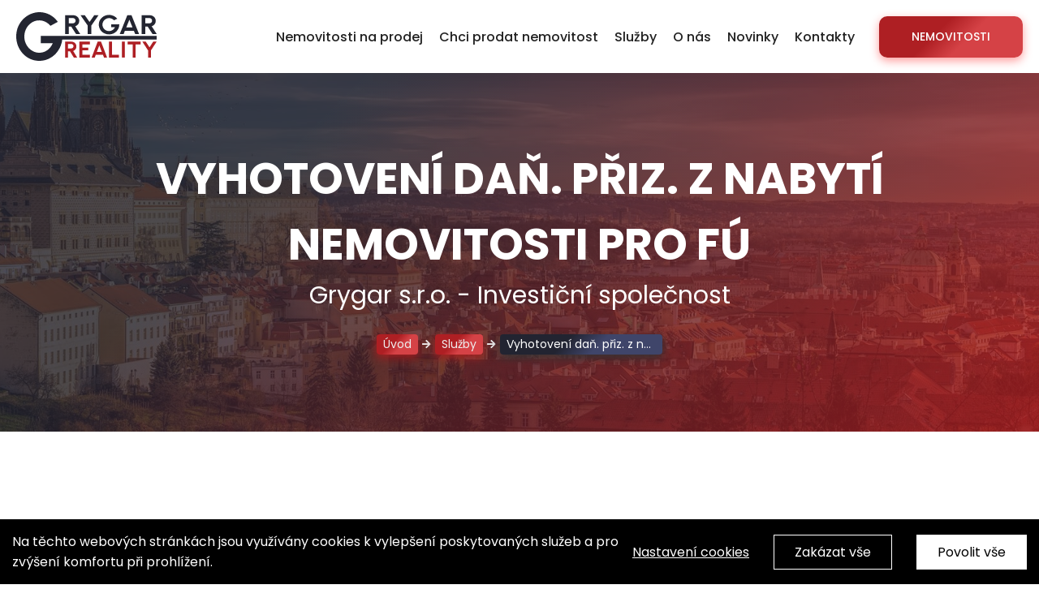

--- FILE ---
content_type: text/html; charset=UTF-8
request_url: https://grygarreality.cz/sluzby/vyhotoveni-dan-priz-z-nabyti-nemovitosti-pro-fu/
body_size: 16202
content:
<!DOCTYPE html>

<html>
    <head>
        
        <meta name="viewport" content="width=device-width, initial-scale=1.0">

        <meta name='robots' content='index, follow, max-image-preview:large, max-snippet:-1, max-video-preview:-1' />
	<style>img:is([sizes="auto" i], [sizes^="auto," i]) { contain-intrinsic-size: 3000px 1500px }</style>
	
	<!-- This site is optimized with the Yoast SEO plugin v23.7 - https://yoast.com/wordpress/plugins/seo/ -->
	<title>Vyhotovení daň. přiz. z nabytí nemovitosti pro FÚ - Grygar reality</title>
	<link rel="canonical" href="https://grygarreality.cz/sluzby/vyhotoveni-dan-priz-z-nabyti-nemovitosti-pro-fu/" />
	<meta property="og:locale" content="cs_CZ" />
	<meta property="og:type" content="article" />
	<meta property="og:title" content="Vyhotovení daň. přiz. z nabytí nemovitosti pro FÚ - Grygar reality" />
	<meta property="og:description" content="Vyhotovení daňového přiznání z&nbsp;nabytí nemovitosti pro finanční úřad" />
	<meta property="og:url" content="https://grygarreality.cz/sluzby/vyhotoveni-dan-priz-z-nabyti-nemovitosti-pro-fu/" />
	<meta property="og:site_name" content="Grygar reality" />
	<meta property="article:modified_time" content="2022-01-20T10:49:32+00:00" />
	<meta property="og:image" content="https://grygarreality.cz/wp-content/uploads/2021/11/vyhotoveni-dan-priz-z-nabyti-nemovitosti.jpg" />
	<meta property="og:image:width" content="1920" />
	<meta property="og:image:height" content="1271" />
	<meta property="og:image:type" content="image/jpeg" />
	<meta name="twitter:card" content="summary_large_image" />
	<script type="application/ld+json" class="yoast-schema-graph">{"@context":"https://schema.org","@graph":[{"@type":"WebPage","@id":"https://grygarreality.cz/sluzby/vyhotoveni-dan-priz-z-nabyti-nemovitosti-pro-fu/","url":"https://grygarreality.cz/sluzby/vyhotoveni-dan-priz-z-nabyti-nemovitosti-pro-fu/","name":"Vyhotovení daň. přiz. z nabytí nemovitosti pro FÚ - Grygar reality","isPartOf":{"@id":"https://grygarreality.cz/#website"},"primaryImageOfPage":{"@id":"https://grygarreality.cz/sluzby/vyhotoveni-dan-priz-z-nabyti-nemovitosti-pro-fu/#primaryimage"},"image":{"@id":"https://grygarreality.cz/sluzby/vyhotoveni-dan-priz-z-nabyti-nemovitosti-pro-fu/#primaryimage"},"thumbnailUrl":"https://grygarreality.cz/wp-content/uploads/2021/11/vyhotoveni-dan-priz-z-nabyti-nemovitosti.jpg","datePublished":"2021-11-08T14:17:04+00:00","dateModified":"2022-01-20T10:49:32+00:00","breadcrumb":{"@id":"https://grygarreality.cz/sluzby/vyhotoveni-dan-priz-z-nabyti-nemovitosti-pro-fu/#breadcrumb"},"inLanguage":"cs","potentialAction":[{"@type":"ReadAction","target":["https://grygarreality.cz/sluzby/vyhotoveni-dan-priz-z-nabyti-nemovitosti-pro-fu/"]}]},{"@type":"ImageObject","inLanguage":"cs","@id":"https://grygarreality.cz/sluzby/vyhotoveni-dan-priz-z-nabyti-nemovitosti-pro-fu/#primaryimage","url":"https://grygarreality.cz/wp-content/uploads/2021/11/vyhotoveni-dan-priz-z-nabyti-nemovitosti.jpg","contentUrl":"https://grygarreality.cz/wp-content/uploads/2021/11/vyhotoveni-dan-priz-z-nabyti-nemovitosti.jpg","width":1920,"height":1271,"caption":"vyhotoveni-dan-priz-z-nabyti-nemovitosti"},{"@type":"BreadcrumbList","@id":"https://grygarreality.cz/sluzby/vyhotoveni-dan-priz-z-nabyti-nemovitosti-pro-fu/#breadcrumb","itemListElement":[{"@type":"ListItem","position":1,"name":"Domů","item":"https://grygarreality.cz/"},{"@type":"ListItem","position":2,"name":"Služby","item":"https://grygarreality.cz/sluzby/"},{"@type":"ListItem","position":3,"name":"Vyhotovení daň. přiz. z&nbsp;nabytí nemovitosti pro FÚ"}]},{"@type":"WebSite","@id":"https://grygarreality.cz/#website","url":"https://grygarreality.cz/","name":"Grygar reality","description":"Investiční společnost","potentialAction":[{"@type":"SearchAction","target":{"@type":"EntryPoint","urlTemplate":"https://grygarreality.cz/?s={search_term_string}"},"query-input":{"@type":"PropertyValueSpecification","valueRequired":true,"valueName":"search_term_string"}}],"inLanguage":"cs"}]}</script>
	<!-- / Yoast SEO plugin. -->


<link rel='dns-prefetch' href='//grygarreality.cz' />
<link rel='dns-prefetch' href='//fonts.googleapis.com' />
<link rel='dns-prefetch' href='//use.fontawesome.com' />
<script type="text/javascript">
/* <![CDATA[ */
window._wpemojiSettings = {"baseUrl":"https:\/\/s.w.org\/images\/core\/emoji\/16.0.1\/72x72\/","ext":".png","svgUrl":"https:\/\/s.w.org\/images\/core\/emoji\/16.0.1\/svg\/","svgExt":".svg","source":{"concatemoji":"https:\/\/grygarreality.cz\/wp-includes\/js\/wp-emoji-release.min.js?ver=6.8.3"}};
/*! This file is auto-generated */
!function(s,n){var o,i,e;function c(e){try{var t={supportTests:e,timestamp:(new Date).valueOf()};sessionStorage.setItem(o,JSON.stringify(t))}catch(e){}}function p(e,t,n){e.clearRect(0,0,e.canvas.width,e.canvas.height),e.fillText(t,0,0);var t=new Uint32Array(e.getImageData(0,0,e.canvas.width,e.canvas.height).data),a=(e.clearRect(0,0,e.canvas.width,e.canvas.height),e.fillText(n,0,0),new Uint32Array(e.getImageData(0,0,e.canvas.width,e.canvas.height).data));return t.every(function(e,t){return e===a[t]})}function u(e,t){e.clearRect(0,0,e.canvas.width,e.canvas.height),e.fillText(t,0,0);for(var n=e.getImageData(16,16,1,1),a=0;a<n.data.length;a++)if(0!==n.data[a])return!1;return!0}function f(e,t,n,a){switch(t){case"flag":return n(e,"\ud83c\udff3\ufe0f\u200d\u26a7\ufe0f","\ud83c\udff3\ufe0f\u200b\u26a7\ufe0f")?!1:!n(e,"\ud83c\udde8\ud83c\uddf6","\ud83c\udde8\u200b\ud83c\uddf6")&&!n(e,"\ud83c\udff4\udb40\udc67\udb40\udc62\udb40\udc65\udb40\udc6e\udb40\udc67\udb40\udc7f","\ud83c\udff4\u200b\udb40\udc67\u200b\udb40\udc62\u200b\udb40\udc65\u200b\udb40\udc6e\u200b\udb40\udc67\u200b\udb40\udc7f");case"emoji":return!a(e,"\ud83e\udedf")}return!1}function g(e,t,n,a){var r="undefined"!=typeof WorkerGlobalScope&&self instanceof WorkerGlobalScope?new OffscreenCanvas(300,150):s.createElement("canvas"),o=r.getContext("2d",{willReadFrequently:!0}),i=(o.textBaseline="top",o.font="600 32px Arial",{});return e.forEach(function(e){i[e]=t(o,e,n,a)}),i}function t(e){var t=s.createElement("script");t.src=e,t.defer=!0,s.head.appendChild(t)}"undefined"!=typeof Promise&&(o="wpEmojiSettingsSupports",i=["flag","emoji"],n.supports={everything:!0,everythingExceptFlag:!0},e=new Promise(function(e){s.addEventListener("DOMContentLoaded",e,{once:!0})}),new Promise(function(t){var n=function(){try{var e=JSON.parse(sessionStorage.getItem(o));if("object"==typeof e&&"number"==typeof e.timestamp&&(new Date).valueOf()<e.timestamp+604800&&"object"==typeof e.supportTests)return e.supportTests}catch(e){}return null}();if(!n){if("undefined"!=typeof Worker&&"undefined"!=typeof OffscreenCanvas&&"undefined"!=typeof URL&&URL.createObjectURL&&"undefined"!=typeof Blob)try{var e="postMessage("+g.toString()+"("+[JSON.stringify(i),f.toString(),p.toString(),u.toString()].join(",")+"));",a=new Blob([e],{type:"text/javascript"}),r=new Worker(URL.createObjectURL(a),{name:"wpTestEmojiSupports"});return void(r.onmessage=function(e){c(n=e.data),r.terminate(),t(n)})}catch(e){}c(n=g(i,f,p,u))}t(n)}).then(function(e){for(var t in e)n.supports[t]=e[t],n.supports.everything=n.supports.everything&&n.supports[t],"flag"!==t&&(n.supports.everythingExceptFlag=n.supports.everythingExceptFlag&&n.supports[t]);n.supports.everythingExceptFlag=n.supports.everythingExceptFlag&&!n.supports.flag,n.DOMReady=!1,n.readyCallback=function(){n.DOMReady=!0}}).then(function(){return e}).then(function(){var e;n.supports.everything||(n.readyCallback(),(e=n.source||{}).concatemoji?t(e.concatemoji):e.wpemoji&&e.twemoji&&(t(e.twemoji),t(e.wpemoji)))}))}((window,document),window._wpemojiSettings);
/* ]]> */
</script>
<style id='wp-emoji-styles-inline-css' type='text/css'>

	img.wp-smiley, img.emoji {
		display: inline !important;
		border: none !important;
		box-shadow: none !important;
		height: 1em !important;
		width: 1em !important;
		margin: 0 0.07em !important;
		vertical-align: -0.1em !important;
		background: none !important;
		padding: 0 !important;
	}
</style>
<link rel='stylesheet' id='wp-block-library-css' href='https://grygarreality.cz/wp-includes/css/dist/block-library/style.min.css?ver=6.8.3' type='text/css' media='all' />
<style id='classic-theme-styles-inline-css' type='text/css'>
/*! This file is auto-generated */
.wp-block-button__link{color:#fff;background-color:#32373c;border-radius:9999px;box-shadow:none;text-decoration:none;padding:calc(.667em + 2px) calc(1.333em + 2px);font-size:1.125em}.wp-block-file__button{background:#32373c;color:#fff;text-decoration:none}
</style>
<style id='font-awesome-svg-styles-default-inline-css' type='text/css'>
.svg-inline--fa {
  display: inline-block;
  height: 1em;
  overflow: visible;
  vertical-align: -.125em;
}
</style>
<link rel='stylesheet' id='font-awesome-svg-styles-css' href='https://grygarreality.cz/wp-content/uploads/font-awesome/v5.15.4/css/svg-with-js.css' type='text/css' media='all' />
<style id='font-awesome-svg-styles-inline-css' type='text/css'>
   .wp-block-font-awesome-icon svg::before,
   .wp-rich-text-font-awesome-icon svg::before {content: unset;}
</style>
<style id='global-styles-inline-css' type='text/css'>
:root{--wp--preset--aspect-ratio--square: 1;--wp--preset--aspect-ratio--4-3: 4/3;--wp--preset--aspect-ratio--3-4: 3/4;--wp--preset--aspect-ratio--3-2: 3/2;--wp--preset--aspect-ratio--2-3: 2/3;--wp--preset--aspect-ratio--16-9: 16/9;--wp--preset--aspect-ratio--9-16: 9/16;--wp--preset--color--black: #000000;--wp--preset--color--cyan-bluish-gray: #abb8c3;--wp--preset--color--white: #ffffff;--wp--preset--color--pale-pink: #f78da7;--wp--preset--color--vivid-red: #cf2e2e;--wp--preset--color--luminous-vivid-orange: #ff6900;--wp--preset--color--luminous-vivid-amber: #fcb900;--wp--preset--color--light-green-cyan: #7bdcb5;--wp--preset--color--vivid-green-cyan: #00d084;--wp--preset--color--pale-cyan-blue: #8ed1fc;--wp--preset--color--vivid-cyan-blue: #0693e3;--wp--preset--color--vivid-purple: #9b51e0;--wp--preset--gradient--vivid-cyan-blue-to-vivid-purple: linear-gradient(135deg,rgba(6,147,227,1) 0%,rgb(155,81,224) 100%);--wp--preset--gradient--light-green-cyan-to-vivid-green-cyan: linear-gradient(135deg,rgb(122,220,180) 0%,rgb(0,208,130) 100%);--wp--preset--gradient--luminous-vivid-amber-to-luminous-vivid-orange: linear-gradient(135deg,rgba(252,185,0,1) 0%,rgba(255,105,0,1) 100%);--wp--preset--gradient--luminous-vivid-orange-to-vivid-red: linear-gradient(135deg,rgba(255,105,0,1) 0%,rgb(207,46,46) 100%);--wp--preset--gradient--very-light-gray-to-cyan-bluish-gray: linear-gradient(135deg,rgb(238,238,238) 0%,rgb(169,184,195) 100%);--wp--preset--gradient--cool-to-warm-spectrum: linear-gradient(135deg,rgb(74,234,220) 0%,rgb(151,120,209) 20%,rgb(207,42,186) 40%,rgb(238,44,130) 60%,rgb(251,105,98) 80%,rgb(254,248,76) 100%);--wp--preset--gradient--blush-light-purple: linear-gradient(135deg,rgb(255,206,236) 0%,rgb(152,150,240) 100%);--wp--preset--gradient--blush-bordeaux: linear-gradient(135deg,rgb(254,205,165) 0%,rgb(254,45,45) 50%,rgb(107,0,62) 100%);--wp--preset--gradient--luminous-dusk: linear-gradient(135deg,rgb(255,203,112) 0%,rgb(199,81,192) 50%,rgb(65,88,208) 100%);--wp--preset--gradient--pale-ocean: linear-gradient(135deg,rgb(255,245,203) 0%,rgb(182,227,212) 50%,rgb(51,167,181) 100%);--wp--preset--gradient--electric-grass: linear-gradient(135deg,rgb(202,248,128) 0%,rgb(113,206,126) 100%);--wp--preset--gradient--midnight: linear-gradient(135deg,rgb(2,3,129) 0%,rgb(40,116,252) 100%);--wp--preset--font-size--small: 13px;--wp--preset--font-size--medium: 20px;--wp--preset--font-size--large: 36px;--wp--preset--font-size--x-large: 42px;--wp--preset--spacing--20: 0.44rem;--wp--preset--spacing--30: 0.67rem;--wp--preset--spacing--40: 1rem;--wp--preset--spacing--50: 1.5rem;--wp--preset--spacing--60: 2.25rem;--wp--preset--spacing--70: 3.38rem;--wp--preset--spacing--80: 5.06rem;--wp--preset--shadow--natural: 6px 6px 9px rgba(0, 0, 0, 0.2);--wp--preset--shadow--deep: 12px 12px 50px rgba(0, 0, 0, 0.4);--wp--preset--shadow--sharp: 6px 6px 0px rgba(0, 0, 0, 0.2);--wp--preset--shadow--outlined: 6px 6px 0px -3px rgba(255, 255, 255, 1), 6px 6px rgba(0, 0, 0, 1);--wp--preset--shadow--crisp: 6px 6px 0px rgba(0, 0, 0, 1);}:where(.is-layout-flex){gap: 0.5em;}:where(.is-layout-grid){gap: 0.5em;}body .is-layout-flex{display: flex;}.is-layout-flex{flex-wrap: wrap;align-items: center;}.is-layout-flex > :is(*, div){margin: 0;}body .is-layout-grid{display: grid;}.is-layout-grid > :is(*, div){margin: 0;}:where(.wp-block-columns.is-layout-flex){gap: 2em;}:where(.wp-block-columns.is-layout-grid){gap: 2em;}:where(.wp-block-post-template.is-layout-flex){gap: 1.25em;}:where(.wp-block-post-template.is-layout-grid){gap: 1.25em;}.has-black-color{color: var(--wp--preset--color--black) !important;}.has-cyan-bluish-gray-color{color: var(--wp--preset--color--cyan-bluish-gray) !important;}.has-white-color{color: var(--wp--preset--color--white) !important;}.has-pale-pink-color{color: var(--wp--preset--color--pale-pink) !important;}.has-vivid-red-color{color: var(--wp--preset--color--vivid-red) !important;}.has-luminous-vivid-orange-color{color: var(--wp--preset--color--luminous-vivid-orange) !important;}.has-luminous-vivid-amber-color{color: var(--wp--preset--color--luminous-vivid-amber) !important;}.has-light-green-cyan-color{color: var(--wp--preset--color--light-green-cyan) !important;}.has-vivid-green-cyan-color{color: var(--wp--preset--color--vivid-green-cyan) !important;}.has-pale-cyan-blue-color{color: var(--wp--preset--color--pale-cyan-blue) !important;}.has-vivid-cyan-blue-color{color: var(--wp--preset--color--vivid-cyan-blue) !important;}.has-vivid-purple-color{color: var(--wp--preset--color--vivid-purple) !important;}.has-black-background-color{background-color: var(--wp--preset--color--black) !important;}.has-cyan-bluish-gray-background-color{background-color: var(--wp--preset--color--cyan-bluish-gray) !important;}.has-white-background-color{background-color: var(--wp--preset--color--white) !important;}.has-pale-pink-background-color{background-color: var(--wp--preset--color--pale-pink) !important;}.has-vivid-red-background-color{background-color: var(--wp--preset--color--vivid-red) !important;}.has-luminous-vivid-orange-background-color{background-color: var(--wp--preset--color--luminous-vivid-orange) !important;}.has-luminous-vivid-amber-background-color{background-color: var(--wp--preset--color--luminous-vivid-amber) !important;}.has-light-green-cyan-background-color{background-color: var(--wp--preset--color--light-green-cyan) !important;}.has-vivid-green-cyan-background-color{background-color: var(--wp--preset--color--vivid-green-cyan) !important;}.has-pale-cyan-blue-background-color{background-color: var(--wp--preset--color--pale-cyan-blue) !important;}.has-vivid-cyan-blue-background-color{background-color: var(--wp--preset--color--vivid-cyan-blue) !important;}.has-vivid-purple-background-color{background-color: var(--wp--preset--color--vivid-purple) !important;}.has-black-border-color{border-color: var(--wp--preset--color--black) !important;}.has-cyan-bluish-gray-border-color{border-color: var(--wp--preset--color--cyan-bluish-gray) !important;}.has-white-border-color{border-color: var(--wp--preset--color--white) !important;}.has-pale-pink-border-color{border-color: var(--wp--preset--color--pale-pink) !important;}.has-vivid-red-border-color{border-color: var(--wp--preset--color--vivid-red) !important;}.has-luminous-vivid-orange-border-color{border-color: var(--wp--preset--color--luminous-vivid-orange) !important;}.has-luminous-vivid-amber-border-color{border-color: var(--wp--preset--color--luminous-vivid-amber) !important;}.has-light-green-cyan-border-color{border-color: var(--wp--preset--color--light-green-cyan) !important;}.has-vivid-green-cyan-border-color{border-color: var(--wp--preset--color--vivid-green-cyan) !important;}.has-pale-cyan-blue-border-color{border-color: var(--wp--preset--color--pale-cyan-blue) !important;}.has-vivid-cyan-blue-border-color{border-color: var(--wp--preset--color--vivid-cyan-blue) !important;}.has-vivid-purple-border-color{border-color: var(--wp--preset--color--vivid-purple) !important;}.has-vivid-cyan-blue-to-vivid-purple-gradient-background{background: var(--wp--preset--gradient--vivid-cyan-blue-to-vivid-purple) !important;}.has-light-green-cyan-to-vivid-green-cyan-gradient-background{background: var(--wp--preset--gradient--light-green-cyan-to-vivid-green-cyan) !important;}.has-luminous-vivid-amber-to-luminous-vivid-orange-gradient-background{background: var(--wp--preset--gradient--luminous-vivid-amber-to-luminous-vivid-orange) !important;}.has-luminous-vivid-orange-to-vivid-red-gradient-background{background: var(--wp--preset--gradient--luminous-vivid-orange-to-vivid-red) !important;}.has-very-light-gray-to-cyan-bluish-gray-gradient-background{background: var(--wp--preset--gradient--very-light-gray-to-cyan-bluish-gray) !important;}.has-cool-to-warm-spectrum-gradient-background{background: var(--wp--preset--gradient--cool-to-warm-spectrum) !important;}.has-blush-light-purple-gradient-background{background: var(--wp--preset--gradient--blush-light-purple) !important;}.has-blush-bordeaux-gradient-background{background: var(--wp--preset--gradient--blush-bordeaux) !important;}.has-luminous-dusk-gradient-background{background: var(--wp--preset--gradient--luminous-dusk) !important;}.has-pale-ocean-gradient-background{background: var(--wp--preset--gradient--pale-ocean) !important;}.has-electric-grass-gradient-background{background: var(--wp--preset--gradient--electric-grass) !important;}.has-midnight-gradient-background{background: var(--wp--preset--gradient--midnight) !important;}.has-small-font-size{font-size: var(--wp--preset--font-size--small) !important;}.has-medium-font-size{font-size: var(--wp--preset--font-size--medium) !important;}.has-large-font-size{font-size: var(--wp--preset--font-size--large) !important;}.has-x-large-font-size{font-size: var(--wp--preset--font-size--x-large) !important;}
:where(.wp-block-post-template.is-layout-flex){gap: 1.25em;}:where(.wp-block-post-template.is-layout-grid){gap: 1.25em;}
:where(.wp-block-columns.is-layout-flex){gap: 2em;}:where(.wp-block-columns.is-layout-grid){gap: 2em;}
:root :where(.wp-block-pullquote){font-size: 1.5em;line-height: 1.6;}
</style>
<link rel='stylesheet' id='contact-form-7-css' href='https://grygarreality.cz/wp-content/plugins/contact-form-7/includes/css/styles.css?ver=6.1.1' type='text/css' media='all' />
<link rel='stylesheet' id='poppins_google_fonts-css' href='//fonts.googleapis.com/css2?family=Poppins%3Aital%2Cwght%400%2C100%3B0%2C200%3B0%2C300%3B0%2C400%3B0%2C500%3B0%2C600%3B0%2C700%3B0%2C800%3B0%2C900%3B1%2C100%3B1%2C200%3B1%2C300%3B1%2C400%3B1%2C500%3B1%2C600%3B1%2C700%3B1%2C800%3B1%2C900&#038;display=swap&#038;ver=6.8.3' type='text/css' media='all' />
<link rel='stylesheet' id='grygarreality_main_style-css' href='https://grygarreality.cz/wp-content/themes/4works/style.css?v=1769289999&#038;ver=6.8.3' type='text/css' media='all' />
<link rel='stylesheet' id='fancyBoxStyle-css' href='https://grygarreality.cz/wp-content/themes/4works/external/fancybox/jquery.fancybox.min.css?ver=6.8.3' type='text/css' media='all' />
<link rel='stylesheet' id='font-awesome-official-css' href='https://use.fontawesome.com/releases/v5.15.4/css/all.css' type='text/css' media='all' integrity="sha384-DyZ88mC6Up2uqS4h/KRgHuoeGwBcD4Ng9SiP4dIRy0EXTlnuz47vAwmeGwVChigm" crossorigin="anonymous" />
<link rel='stylesheet' id='font-awesome-official-v4shim-css' href='https://use.fontawesome.com/releases/v5.15.4/css/v4-shims.css' type='text/css' media='all' integrity="sha384-Vq76wejb3QJM4nDatBa5rUOve+9gkegsjCebvV/9fvXlGWo4HCMR4cJZjjcF6Viv" crossorigin="anonymous" />
<style id='font-awesome-official-v4shim-inline-css' type='text/css'>
@font-face {
font-family: "FontAwesome";
font-display: block;
src: url("https://use.fontawesome.com/releases/v5.15.4/webfonts/fa-brands-400.eot"),
		url("https://use.fontawesome.com/releases/v5.15.4/webfonts/fa-brands-400.eot?#iefix") format("embedded-opentype"),
		url("https://use.fontawesome.com/releases/v5.15.4/webfonts/fa-brands-400.woff2") format("woff2"),
		url("https://use.fontawesome.com/releases/v5.15.4/webfonts/fa-brands-400.woff") format("woff"),
		url("https://use.fontawesome.com/releases/v5.15.4/webfonts/fa-brands-400.ttf") format("truetype"),
		url("https://use.fontawesome.com/releases/v5.15.4/webfonts/fa-brands-400.svg#fontawesome") format("svg");
}

@font-face {
font-family: "FontAwesome";
font-display: block;
src: url("https://use.fontawesome.com/releases/v5.15.4/webfonts/fa-solid-900.eot"),
		url("https://use.fontawesome.com/releases/v5.15.4/webfonts/fa-solid-900.eot?#iefix") format("embedded-opentype"),
		url("https://use.fontawesome.com/releases/v5.15.4/webfonts/fa-solid-900.woff2") format("woff2"),
		url("https://use.fontawesome.com/releases/v5.15.4/webfonts/fa-solid-900.woff") format("woff"),
		url("https://use.fontawesome.com/releases/v5.15.4/webfonts/fa-solid-900.ttf") format("truetype"),
		url("https://use.fontawesome.com/releases/v5.15.4/webfonts/fa-solid-900.svg#fontawesome") format("svg");
}

@font-face {
font-family: "FontAwesome";
font-display: block;
src: url("https://use.fontawesome.com/releases/v5.15.4/webfonts/fa-regular-400.eot"),
		url("https://use.fontawesome.com/releases/v5.15.4/webfonts/fa-regular-400.eot?#iefix") format("embedded-opentype"),
		url("https://use.fontawesome.com/releases/v5.15.4/webfonts/fa-regular-400.woff2") format("woff2"),
		url("https://use.fontawesome.com/releases/v5.15.4/webfonts/fa-regular-400.woff") format("woff"),
		url("https://use.fontawesome.com/releases/v5.15.4/webfonts/fa-regular-400.ttf") format("truetype"),
		url("https://use.fontawesome.com/releases/v5.15.4/webfonts/fa-regular-400.svg#fontawesome") format("svg");
unicode-range: U+F004-F005,U+F007,U+F017,U+F022,U+F024,U+F02E,U+F03E,U+F044,U+F057-F059,U+F06E,U+F070,U+F075,U+F07B-F07C,U+F080,U+F086,U+F089,U+F094,U+F09D,U+F0A0,U+F0A4-F0A7,U+F0C5,U+F0C7-F0C8,U+F0E0,U+F0EB,U+F0F3,U+F0F8,U+F0FE,U+F111,U+F118-F11A,U+F11C,U+F133,U+F144,U+F146,U+F14A,U+F14D-F14E,U+F150-F152,U+F15B-F15C,U+F164-F165,U+F185-F186,U+F191-F192,U+F1AD,U+F1C1-F1C9,U+F1CD,U+F1D8,U+F1E3,U+F1EA,U+F1F6,U+F1F9,U+F20A,U+F247-F249,U+F24D,U+F254-F25B,U+F25D,U+F267,U+F271-F274,U+F279,U+F28B,U+F28D,U+F2B5-F2B6,U+F2B9,U+F2BB,U+F2BD,U+F2C1-F2C2,U+F2D0,U+F2D2,U+F2DC,U+F2ED,U+F328,U+F358-F35B,U+F3A5,U+F3D1,U+F410,U+F4AD;
}
</style>
<script type="text/javascript" src="https://grygarreality.cz/wp-includes/js/jquery/jquery.min.js?ver=3.7.1" id="jquery-core-js"></script>
<script type="text/javascript" src="https://grygarreality.cz/wp-includes/js/jquery/jquery-migrate.min.js?ver=3.4.1" id="jquery-migrate-js"></script>
<script type="text/javascript" id="fworks_consent_skripts-js-extra">
/* <![CDATA[ */
var consent_data = {"necessary":{"head":"","footer":""},"functional":{"head":"","footer":""},"analytic":{"head":"<!-- Global site tag (gtag.js) - Google Analytics -->\r\n<script async src=\"https:\/\/www.googletagmanager.com\/gtag\/js?id=G-2YF8BEMKM7\"><\/script>\r\n<script>\r\n  window.dataLayer = window.dataLayer || [];\r\n  function gtag(){dataLayer.push(arguments);}\r\n  gtag('js', new Date());\r\n\r\n  gtag('config', 'G-2YF8BEMKM7');\r\n<\/script>","footer":""},"marketing":{"head":"","footer":""}};
var consent_settings = {"bartext":"Na t\u011bchto webov\u00fdch str\u00e1nk\u00e1ch jsou vyu\u017e\u00edv\u00e1ny cookies k vylep\u0161en\u00ed poskytovan\u00fdch slu\u017eeb a pro zv\u00fd\u0161en\u00ed komfortu p\u0159i prohl\u00ed\u017een\u00ed.","ttl":"180"};
/* ]]> */
</script>
<script type="text/javascript" src="https://grygarreality.cz/wp-content/plugins/4w-consent-with-cache/assets/js/4works.cookie.js?ver=6.8.3" id="fworks_consent_skripts-js"></script>
<script type="text/javascript" src="https://grygarreality.cz/wp-content/themes/4works/external/fancybox/jquery.fancybox.min.js?ver=1" id="fancyBoxJS-js"></script>
<link rel="https://api.w.org/" href="https://grygarreality.cz/wp-json/" /><link rel="alternate" title="JSON" type="application/json" href="https://grygarreality.cz/wp-json/wp/v2/sluzby/181" /><link rel="EditURI" type="application/rsd+xml" title="RSD" href="https://grygarreality.cz/xmlrpc.php?rsd" />
<meta name="generator" content="WordPress 6.8.3" />
<link rel='shortlink' href='https://grygarreality.cz/?p=181' />
<link rel="alternate" title="oEmbed (JSON)" type="application/json+oembed" href="https://grygarreality.cz/wp-json/oembed/1.0/embed?url=https%3A%2F%2Fgrygarreality.cz%2Fsluzby%2Fvyhotoveni-dan-priz-z-nabyti-nemovitosti-pro-fu%2F" />
<link rel="alternate" title="oEmbed (XML)" type="text/xml+oembed" href="https://grygarreality.cz/wp-json/oembed/1.0/embed?url=https%3A%2F%2Fgrygarreality.cz%2Fsluzby%2Fvyhotoveni-dan-priz-z-nabyti-nemovitosti-pro-fu%2F&#038;format=xml" />
<link rel="icon" href="https://grygarreality.cz/wp-content/uploads/2022/01/cropped-favicon-32x32.png" sizes="32x32" />
<link rel="icon" href="https://grygarreality.cz/wp-content/uploads/2022/01/cropped-favicon-192x192.png" sizes="192x192" />
<link rel="apple-touch-icon" href="https://grygarreality.cz/wp-content/uploads/2022/01/cropped-favicon-180x180.png" />
<meta name="msapplication-TileImage" content="https://grygarreality.cz/wp-content/uploads/2022/01/cropped-favicon-270x270.png" />

    </head>

    <body>

        <header class="page-header__w">

	<div class="page-header">

		<a href="/" title="grygarreality.cz"  class="logo__w">

			<svg version="1.0" id="logo-svg" xmlns="http://www.w3.org/2000/svg" xmlns:xlink="http://www.w3.org/1999/xlink" x="0px" y="0px"
	 viewBox="0 0 304.8 105.7" style="enable-background:new 0 0 304.8 105.7;" xml:space="preserve">
<g id="XMLID_1_">
	<path id="XMLID_37_" class="st0" d="M53.4,51.6v7.8v7.8h26c-1.4,3.3-3.1,6.2-5.1,8.8c-2,2.6-4.3,4.8-6.9,6.6
		c-2.6,1.8-5.3,3.2-8.2,4.1c-2.9,0.9-5.8,1.4-8.9,1.4c-4.5,0-8.8-0.9-12.7-2.7c-3.9-1.8-7.4-4.3-10.4-7.5c-3-3.2-5.3-6.9-7-11.2
		c-1.7-4.3-2.6-8.8-2.6-13.6c0-5.1,0.9-9.8,2.6-14.1s4.1-8,7.2-11.2c3-3.2,6.5-5.7,10.4-7.4c3.9-1.8,8-2.6,12.3-2.6
		c4.4,0,8.7,1,12.9,3s7.9,4.9,11.2,8.9L90.3,21C85,13.9,78.9,8.6,71.9,5.1C65,1.7,57.9,0,50.5,0C44,0,37.7,1.3,31.6,3.9
		c-6.1,2.6-11.5,6.2-16.2,10.9c-4.8,4.7-8.5,10.3-11.3,16.7C1.4,37.9,0,45,0,52.6c0,7.3,1.3,14.1,3.8,20.5c2.6,6.4,6.1,12,10.6,16.9
		c4.5,4.9,9.8,8.7,15.9,11.5c6.1,2.8,12.7,4.2,19.8,4.2s13.7-1.4,19.8-4.2c6.1-2.8,11.5-6.7,16.1-11.7c4.6-5,8.2-10.8,10.7-17.3
		c1.6-4.2,2.7-8.6,3.2-13.2h204.8v-7.8H100.3H53.4z"/>
	<path id="XMLID_40_" class="st0" d="M114.2,31.2h5.1l10.5,16.2h9.1L128,30.6c1.7-0.6,3.2-1.4,4.6-2.6c1.3-1.1,2.4-2.5,3.1-4
		c0.7-1.5,1.1-3.2,1.1-5.1c0-2.3-0.6-4.3-1.7-6.2c-1.2-1.9-2.7-3.3-4.7-4.4c-2-1.1-4.2-1.7-6.7-1.7h-17.4v40.8h7.9V31.2z
		 M114.2,12.8h8.6c1.1,0,2.1,0.3,3.1,0.8c0.9,0.5,1.7,1.2,2.2,2c0.6,0.9,0.8,1.8,0.8,2.9c0,1.1-0.3,2-0.8,2.9
		c-0.6,0.9-1.3,1.5-2.2,2c-0.9,0.5-2,0.8-3.1,0.8h-8.6V12.8z"/>
	<polygon id="XMLID_41_" class="st0" points="155.2,47.5 163,47.5 163,29.1 178.6,6.7 169.3,6.7 159.1,21.3 148.9,6.7 139.6,6.7 
		155.2,29.1 	"/>
	<path id="XMLID_42_" class="st0" d="M185.5,42c2,2,4.4,3.5,7.1,4.6c2.7,1.1,5.6,1.7,8.8,1.7s6.1-0.6,8.8-1.7
		c2.7-1.1,5.1-2.7,7.1-4.7c2-2,3.6-4.3,4.8-6.9c1.1-2.6,1.6-5.4,1.6-8.4H206v6.2h8.2c-0.6,1.3-1.4,2.5-2.2,3.5c-0.9,1-1.9,1.9-3,2.6
		c-1.1,0.7-2.3,1.3-3.6,1.6c-1.3,0.4-2.6,0.6-3.9,0.6c-2,0-3.9-0.4-5.6-1.1c-1.7-0.7-3.3-1.7-4.6-3c-1.3-1.3-2.4-2.8-3.1-4.5
		c-0.8-1.7-1.1-3.5-1.1-5.4c0-2,0.4-3.9,1.2-5.6c0.8-1.7,1.8-3.2,3.2-4.5c1.3-1.3,2.9-2.3,4.6-3c1.7-0.7,3.6-1.1,5.4-1.1
		c1.9,0,3.8,0.4,5.7,1.2c1.9,0.8,3.5,2,5,3.6l7-3.4c-2.3-2.9-5.1-5-8.1-6.3c-3.1-1.4-6.2-2.1-9.5-2.1c-2.9,0-5.7,0.5-8.4,1.5
		c-2.7,1-5.1,2.5-7.2,4.4c-2.1,1.9-3.8,4.1-5,6.7c-1.2,2.6-1.8,5.4-1.8,8.5c0,2.9,0.6,5.7,1.7,8.2C181.9,37.8,183.4,40,185.5,42z"/>
	<path id="XMLID_45_" class="st0" d="M235.9,40.3h19.4l2.9,7.2h8.4L250.2,6.7h-9.1l-16.4,40.8h8.4L235.9,40.3z M245.6,16.3l6.8,16.8
		h-13.6L245.6,16.3z"/>
	<path id="XMLID_48_" class="st0" d="M280.2,31.2h5.1l10.5,16.2h9.1L294,30.6c1.7-0.6,3.2-1.4,4.6-2.6c1.3-1.1,2.4-2.5,3.1-4
		c0.7-1.5,1.1-3.2,1.1-5.1c0-2.3-0.6-4.3-1.7-6.2c-1.2-1.9-2.7-3.3-4.7-4.4c-2-1.1-4.2-1.7-6.7-1.7h-17.4v40.8h7.9V31.2z
		 M280.2,12.8h8.6c1.1,0,2.1,0.3,3.1,0.8c0.9,0.5,1.7,1.2,2.2,2c0.6,0.9,0.8,1.8,0.8,2.9c0,1.1-0.3,2-0.8,2.9
		c-0.6,0.9-1.3,1.5-2.2,2c-0.9,0.5-2,0.8-3.1,0.8h-8.6V12.8z"/>
	<path id="XMLID_51_" class="st1" d="M127.2,82.1c1.1-1,1.9-2.1,2.5-3.4c0.6-1.3,0.9-2.7,0.9-4.3c0-1.9-0.5-3.7-1.4-5.2
		c-0.9-1.6-2.2-2.8-3.8-3.8c-1.6-0.9-3.4-1.4-5.3-1.4h-13.9v34.6h6.3V84.8h4.1l8.4,13.8h7.3l-8.7-14.3
		C124.9,83.8,126.1,83,127.2,82.1z M121.8,78.1c-0.7,0.4-1.6,0.6-2.5,0.6h-6.8v-9.6h6.8c0.9,0,1.7,0.2,2.5,0.6
		c0.7,0.4,1.3,1,1.8,1.7c0.4,0.7,0.7,1.5,0.7,2.4c0,0.9-0.2,1.7-0.7,2.4C123.1,77.1,122.5,77.7,121.8,78.1z"/>
	<polygon id="XMLID_52_" class="st1" points="137.1,98.6 159.8,98.6 159.8,92.5 143.4,92.5 143.4,83 156.4,83 156.4,77 143.4,77 
		143.4,70 159.8,70 159.8,63.9 137.1,63.9 	"/>
	<path id="XMLID_55_" class="st1" d="M176.8,63.9l-13.1,34.6h6.7l2.3-6.1h15.5l2.3,6.1h6.7L184,63.9H176.8z M174.9,86.4l5.4-14.3
		l5.5,14.3H174.9z"/>
	<polygon id="XMLID_56_" class="st1" points="207.8,63.9 201.5,63.9 201.5,98.6 222.9,98.6 222.9,92.5 207.8,92.5 	"/>
	<rect id="XMLID_57_" x="229.4" y="63.9" class="st1" width="6.3" height="34.6"/>
	<polygon id="XMLID_58_" class="st1" points="241.6,70 252.7,70 252.7,98.6 259,98.6 259,70 270.1,70 270.1,63.9 241.6,63.9 	"/>
	<polygon id="XMLID_59_" class="st1" points="289.3,76.4 281.1,63.9 273.7,63.9 286.1,83 286.1,98.6 292.4,98.6 292.4,83 
		304.8,63.9 297.4,63.9 	"/>
</g>
</svg>

		</a>

		<div class="menu__w">

			<div class="menu-menu-1-container"><ul id="menu-menu-1" class="menu"><li id="menu-item-240" class="menu-item menu-item-type-post_type_archive menu-item-object-nemovitosti menu-item-240"><a href="https://grygarreality.cz/nemovitosti-na-prodej/">Nemovitosti na prodej</a></li>
<li id="menu-item-52" class="menu-item menu-item-type-post_type menu-item-object-page menu-item-52"><a href="https://grygarreality.cz/chci-prodat-nemovitost/">Chci prodat nemovitost</a></li>
<li id="menu-item-241" class="menu-item menu-item-type-post_type_archive menu-item-object-sluzby menu-item-241"><a href="https://grygarreality.cz/sluzby/">Služby</a></li>
<li id="menu-item-55" class="menu-item menu-item-type-post_type menu-item-object-page menu-item-55"><a href="https://grygarreality.cz/o-nas/">O nás</a></li>
<li id="menu-item-58" class="menu-item menu-item-type-post_type menu-item-object-page current_page_parent menu-item-58"><a href="https://grygarreality.cz/novinky/">Novinky</a></li>
<li id="menu-item-61" class="menu-item menu-item-type-post_type menu-item-object-page menu-item-61"><a href="https://grygarreality.cz/kontakty/" title="Kontakt">Kontakty</a></li>
<li id="menu-item-239" class="menu-cta menu-item menu-item-type-post_type_archive menu-item-object-nemovitosti menu-item-239"><a href="https://grygarreality.cz/nemovitosti-na-prodej/">Nemovitosti</a></li>
</ul></div>
		</div>

		<div class="hamburger">

			<div class="part"></div>
			<div class="part"></div>
			<div class="part"></div>

		</div>

	</div>

</header>

<div class="page-title__w">

    <div class="page-title__c">

        <div class="page-title__header">

            <h1 class="page-title">Vyhotovení daň. přiz. z&nbsp;nabytí nemovitosti pro FÚ</h1>
            <div class="page-title__claim">Grygar s.r.o. - Investiční společnost</div>

        </div>

        <div class="page-title__breadcrumbs">

            <a href="/" class="breadcrumbs-link" title="Úvod">Úvod</a>
            <span class="breadcrumbs-arrow">
				<i class="fas fa-arrow-right"></i>
            </span>
            <a href="/sluzby/" class="breadcrumbs-link" title="Služby">Služby</a>
            <span class="breadcrumbs-arrow">
				<i class="fas fa-arrow-right"></i>
            </span>
            <span class="breadcrumbs-destination">Vyhotovení daň. přiz. z&nbsp;nabytí nemovitosti pro FÚ</span>

        </div>

    </div>

</div>

<div class="content__w">

    <div class="content page__c">

        <div class="single-img">

            <img width="1920" height="1271" src="https://grygarreality.cz/wp-content/uploads/2021/11/vyhotoveni-dan-priz-z-nabyti-nemovitosti.jpg" class="attachment-full size-full wp-post-image" alt="vyhotoveni-dan-priz-z-nabyti-nemovitosti" decoding="async" fetchpriority="high" srcset="https://grygarreality.cz/wp-content/uploads/2021/11/vyhotoveni-dan-priz-z-nabyti-nemovitosti.jpg 1920w, https://grygarreality.cz/wp-content/uploads/2021/11/vyhotoveni-dan-priz-z-nabyti-nemovitosti-300x199.jpg 300w, https://grygarreality.cz/wp-content/uploads/2021/11/vyhotoveni-dan-priz-z-nabyti-nemovitosti-1024x678.jpg 1024w, https://grygarreality.cz/wp-content/uploads/2021/11/vyhotoveni-dan-priz-z-nabyti-nemovitosti-768x508.jpg 768w, https://grygarreality.cz/wp-content/uploads/2021/11/vyhotoveni-dan-priz-z-nabyti-nemovitosti-1536x1017.jpg 1536w" sizes="(max-width: 1920px) 100vw, 1920px" />
        </div>

        <p>Vyhotovení daňového přiznání z&nbsp;nabytí nemovitosti pro finanční úřad</p>

    </div>

</div>

<section class="content__w realty-list-cta__w">

	<div class="realty-triangle">

		<img src="https://grygarreality.cz/wp-content/themes/4works/assets/img/triangle.png" alt="Grygar reality" />

	</div>

	<div class="content realty-list-cta">

		<h2 class="section-header"><strong>Vyberte si z</strong><br> nabídky nemovitostí</h2>

		<div class="realty-list">
			
			
			<div class="realty-item">
				
				<a href="https://grygarreality.cz/nemovitosti-na-prodej/prodej-bytu-3-1-ov-73-m2-kulturni-pamatka-ul-naprstkova-praha-1-stare-mesto/" class="realty-img" title="Prodej bytu 2+1, OV, 73 m2, kulturní památka, ul. Náprstkova, Praha 1, Staré Město">

					<div class="realty-tags">
						<div class="realty-tag">Nové</div>						<div class="realty-tag top">Doporučujeme</div>											</div>

					
						<img src="https://grygarreality.cz/wp-content/uploads/2025/12/2b66e726-2eff-4a38-8533-7bc382b52f12.jpeg" alt="Prodej bytu 2+1, OV, 73 m2, kulturní památka, ul. Náprstkova, Praha 1, Staré Město" />

					
				</a>

				<div class="realty-content">

					<div class="realty-text">

						<h3 class="realty-header"><a href="https://grygarreality.cz/nemovitosti-na-prodej/prodej-bytu-3-1-ov-73-m2-kulturni-pamatka-ul-naprstkova-praha-1-stare-mesto/">Prodej bytu 2+1, OV, 73 m2, kulturní památka, ul. Náprstkova, Praha 1, Staré Město</a></h3>

						<div class="realty-params">

							
							<div class="realty-param">

								<div class="realty-param__name">Dispozice</div>

								<div class="realty-param__val">
									
									2+1
								</div>

							</div>

							<div class="realty-param">

								<div class="realty-param__name">Cena</div>

								<div class="realty-param__val">14 500 000 czk</div>

							</div>

						</div>

					</div>

					<div class="realty-cta__w">

						<a href="#0" class="cta-secondary save-js" data-send-title="Prodej bytu 2+1, OV, 73 m2, kulturní památka, ul. Náprstkova, Praha 1, Staré Město" data-send-url="https://grygarreality.cz/nemovitosti-na-prodej/prodej-bytu-3-1-ov-73-m2-kulturni-pamatka-ul-naprstkova-praha-1-stare-mesto/"><svg id="bookmark" data-name="Capa 1" xmlns="http://www.w3.org/2000/svg" viewBox="0 0 330 330"><path class="cls-1" d="M265,0H65A15,15,0,0,0,50,15V315a15,15,0,0,0,24.37,11.71L165,254.21l90.63,72.5A15,15,0,0,0,280,315V15A15,15,0,0,0,265,0ZM250,283.79l-75.63-60.5a15,15,0,0,0-18.74,0L80,283.79V30H250Z"/></svg> Uložit</a>
						<a href="https://grygarreality.cz/nemovitosti-na-prodej/prodej-bytu-3-1-ov-73-m2-kulturni-pamatka-ul-naprstkova-praha-1-stare-mesto/" title="Prodej bytu 2+1, OV, 73 m2, kulturní památka, ul. Náprstkova, Praha 1, Staré Město" class="cta-primary">Zobrazit nabídku <svg id="arrow" data-name="Capa 1" xmlns="http://www.w3.org/2000/svg" viewBox="0 0 451.85 451.85"><path class="cls-1" d="M225.92,354.71a31.57,31.57,0,0,1-22.37-9.27L9.27,151.16A31.64,31.64,0,0,1,54,106.41l171.9,171.91L397.83,106.41a31.64,31.64,0,0,1,44.74,44.75L248.29,345.45A31.56,31.56,0,0,1,225.92,354.71Z"/></svg></a>

					</div>

				</div>

			</div>

			
			<div class="realty-item">
				
				<a href="https://grygarreality.cz/nemovitosti-na-prodej/kompletne-zrekonstruovany-byt-2-1-52-m2-praha-4-zabehlice/" class="realty-img" title="Kompletně zrekonstruovaný světlý byt 2+1, 52 m2, Praha 4 &#8211; Záběhlice">

					<div class="realty-tags">
						<div class="realty-tag">Nové</div>						<div class="realty-tag top">Doporučujeme</div>											</div>

					
						<img src="https://grygarreality.cz/wp-content/uploads/2025/12/Kuchyn.jpeg" alt="Kompletně zrekonstruovaný světlý byt 2+1, 52 m2, Praha 4 &#8211; Záběhlice" />

					
				</a>

				<div class="realty-content">

					<div class="realty-text">

						<h3 class="realty-header"><a href="https://grygarreality.cz/nemovitosti-na-prodej/kompletne-zrekonstruovany-byt-2-1-52-m2-praha-4-zabehlice/">Kompletně zrekonstruovaný světlý byt 2+1, 52 m2, Praha 4 &#8211; Záběhlice</a></h3>

						<div class="realty-params">

							
							<div class="realty-param">

								<div class="realty-param__name">Dispozice</div>

								<div class="realty-param__val">
									
									2+1
								</div>

							</div>

							<div class="realty-param">

								<div class="realty-param__name">Cena</div>

								<div class="realty-param__val">7 750 000 czk</div>

							</div>

						</div>

					</div>

					<div class="realty-cta__w">

						<a href="#0" class="cta-secondary save-js" data-send-title="Kompletně zrekonstruovaný světlý byt 2+1, 52 m2, Praha 4 &#8211; Záběhlice" data-send-url="https://grygarreality.cz/nemovitosti-na-prodej/kompletne-zrekonstruovany-byt-2-1-52-m2-praha-4-zabehlice/"><svg id="bookmark" data-name="Capa 1" xmlns="http://www.w3.org/2000/svg" viewBox="0 0 330 330"><path class="cls-1" d="M265,0H65A15,15,0,0,0,50,15V315a15,15,0,0,0,24.37,11.71L165,254.21l90.63,72.5A15,15,0,0,0,280,315V15A15,15,0,0,0,265,0ZM250,283.79l-75.63-60.5a15,15,0,0,0-18.74,0L80,283.79V30H250Z"/></svg> Uložit</a>
						<a href="https://grygarreality.cz/nemovitosti-na-prodej/kompletne-zrekonstruovany-byt-2-1-52-m2-praha-4-zabehlice/" title="Kompletně zrekonstruovaný světlý byt 2+1, 52 m2, Praha 4 &#8211; Záběhlice" class="cta-primary">Zobrazit nabídku <svg id="arrow" data-name="Capa 1" xmlns="http://www.w3.org/2000/svg" viewBox="0 0 451.85 451.85"><path class="cls-1" d="M225.92,354.71a31.57,31.57,0,0,1-22.37-9.27L9.27,151.16A31.64,31.64,0,0,1,54,106.41l171.9,171.91L397.83,106.41a31.64,31.64,0,0,1,44.74,44.75L248.29,345.45A31.56,31.56,0,0,1,225.92,354.71Z"/></svg></a>

					</div>

				</div>

			</div>

			
			<div class="realty-item">
				
				<a href="https://grygarreality.cz/nemovitosti-na-prodej/rovinaty-exkluzivni-stavebni-pozemek-658m2-obec-zdiby-9-km-od-centra-prahy-okr-praha-vychod/" class="realty-img" title="Rovinatý exkluzivní stavební pozemek 658m2, obec Zdiby &#8211; 9 km od centra Prahy, okr. Praha &#8211; východ">

					<div class="realty-tags">
						<div class="realty-tag">Nové</div>						<div class="realty-tag top">Doporučujeme</div>						<div class="realty-tag reserved">Rezervováno</div>					</div>

					
						<img src="https://grygarreality.cz/wp-content/uploads/2025/11/14.jpg" alt="Rovinatý exkluzivní stavební pozemek 658m2, obec Zdiby &#8211; 9 km od centra Prahy, okr. Praha &#8211; východ" />

					
				</a>

				<div class="realty-content">

					<div class="realty-text">

						<h3 class="realty-header"><a href="https://grygarreality.cz/nemovitosti-na-prodej/rovinaty-exkluzivni-stavebni-pozemek-658m2-obec-zdiby-9-km-od-centra-prahy-okr-praha-vychod/">Rovinatý exkluzivní stavební pozemek 658m2, obec Zdiby &#8211; 9 km od centra Prahy, okr. Praha &#8211; východ</a></h3>

						<div class="realty-params">

							
							<div class="realty-param">

								<div class="realty-param__name">Rozloha</div>

								<div class="realty-param__val">658 m<sup>2</sup></div>

							</div>

							
							<div class="realty-param">

								<div class="realty-param__name">Dispozice</div>

								<div class="realty-param__val">
									
									Bydlení
								</div>

							</div>

							<div class="realty-param">

								<div class="realty-param__name">Cena</div>

								<div class="realty-param__val">10 070 000 czk</div>

							</div>

						</div>

					</div>

					<div class="realty-cta__w">

						<a href="#0" class="cta-secondary save-js" data-send-title="Rovinatý exkluzivní stavební pozemek 658m2, obec Zdiby &#8211; 9 km od centra Prahy, okr. Praha &#8211; východ" data-send-url="https://grygarreality.cz/nemovitosti-na-prodej/rovinaty-exkluzivni-stavebni-pozemek-658m2-obec-zdiby-9-km-od-centra-prahy-okr-praha-vychod/"><svg id="bookmark" data-name="Capa 1" xmlns="http://www.w3.org/2000/svg" viewBox="0 0 330 330"><path class="cls-1" d="M265,0H65A15,15,0,0,0,50,15V315a15,15,0,0,0,24.37,11.71L165,254.21l90.63,72.5A15,15,0,0,0,280,315V15A15,15,0,0,0,265,0ZM250,283.79l-75.63-60.5a15,15,0,0,0-18.74,0L80,283.79V30H250Z"/></svg> Uložit</a>
						<a href="https://grygarreality.cz/nemovitosti-na-prodej/rovinaty-exkluzivni-stavebni-pozemek-658m2-obec-zdiby-9-km-od-centra-prahy-okr-praha-vychod/" title="Rovinatý exkluzivní stavební pozemek 658m2, obec Zdiby &#8211; 9 km od centra Prahy, okr. Praha &#8211; východ" class="cta-primary">Zobrazit nabídku <svg id="arrow" data-name="Capa 1" xmlns="http://www.w3.org/2000/svg" viewBox="0 0 451.85 451.85"><path class="cls-1" d="M225.92,354.71a31.57,31.57,0,0,1-22.37-9.27L9.27,151.16A31.64,31.64,0,0,1,54,106.41l171.9,171.91L397.83,106.41a31.64,31.64,0,0,1,44.74,44.75L248.29,345.45A31.56,31.56,0,0,1,225.92,354.71Z"/></svg></a>

					</div>

				</div>

			</div>

			
			<div class="realty-item">
				
				<a href="https://grygarreality.cz/nemovitosti-na-prodej/rovinaty-exkluzivni-stavebni-pozemek-677m2-obec-zdiby-9-km-od-centra-prahy-okr-praha-vychod/" class="realty-img" title="Rovinatý exkluzivní stavební pozemek 677m2, obec Zdiby &#8211; 9 km od centra Prahy, okr. Praha &#8211; východ">

					<div class="realty-tags">
						<div class="realty-tag">Nové</div>						<div class="realty-tag top">Doporučujeme</div>											</div>

					
						<img src="https://grygarreality.cz/wp-content/uploads/2025/11/5.jpg" alt="Rovinatý exkluzivní stavební pozemek 677m2, obec Zdiby &#8211; 9 km od centra Prahy, okr. Praha &#8211; východ" />

					
				</a>

				<div class="realty-content">

					<div class="realty-text">

						<h3 class="realty-header"><a href="https://grygarreality.cz/nemovitosti-na-prodej/rovinaty-exkluzivni-stavebni-pozemek-677m2-obec-zdiby-9-km-od-centra-prahy-okr-praha-vychod/">Rovinatý exkluzivní stavební pozemek 677m2, obec Zdiby &#8211; 9 km od centra Prahy, okr. Praha &#8211; východ</a></h3>

						<div class="realty-params">

							
							<div class="realty-param">

								<div class="realty-param__name">Rozloha</div>

								<div class="realty-param__val">677 m<sup>2</sup></div>

							</div>

							
							<div class="realty-param">

								<div class="realty-param__name">Dispozice</div>

								<div class="realty-param__val">
									
									Bydlení
								</div>

							</div>

							<div class="realty-param">

								<div class="realty-param__name">Cena</div>

								<div class="realty-param__val">10 360 000 czk</div>

							</div>

						</div>

					</div>

					<div class="realty-cta__w">

						<a href="#0" class="cta-secondary save-js" data-send-title="Rovinatý exkluzivní stavební pozemek 677m2, obec Zdiby &#8211; 9 km od centra Prahy, okr. Praha &#8211; východ" data-send-url="https://grygarreality.cz/nemovitosti-na-prodej/rovinaty-exkluzivni-stavebni-pozemek-677m2-obec-zdiby-9-km-od-centra-prahy-okr-praha-vychod/"><svg id="bookmark" data-name="Capa 1" xmlns="http://www.w3.org/2000/svg" viewBox="0 0 330 330"><path class="cls-1" d="M265,0H65A15,15,0,0,0,50,15V315a15,15,0,0,0,24.37,11.71L165,254.21l90.63,72.5A15,15,0,0,0,280,315V15A15,15,0,0,0,265,0ZM250,283.79l-75.63-60.5a15,15,0,0,0-18.74,0L80,283.79V30H250Z"/></svg> Uložit</a>
						<a href="https://grygarreality.cz/nemovitosti-na-prodej/rovinaty-exkluzivni-stavebni-pozemek-677m2-obec-zdiby-9-km-od-centra-prahy-okr-praha-vychod/" title="Rovinatý exkluzivní stavební pozemek 677m2, obec Zdiby &#8211; 9 km od centra Prahy, okr. Praha &#8211; východ" class="cta-primary">Zobrazit nabídku <svg id="arrow" data-name="Capa 1" xmlns="http://www.w3.org/2000/svg" viewBox="0 0 451.85 451.85"><path class="cls-1" d="M225.92,354.71a31.57,31.57,0,0,1-22.37-9.27L9.27,151.16A31.64,31.64,0,0,1,54,106.41l171.9,171.91L397.83,106.41a31.64,31.64,0,0,1,44.74,44.75L248.29,345.45A31.56,31.56,0,0,1,225.92,354.71Z"/></svg></a>

					</div>

				</div>

			</div>

			
			<div class="realty-item">
				
				<a href="https://grygarreality.cz/nemovitosti-na-prodej/pronajem-bytu-31garaz-75m2-horomerice-ul-komenskeho/" class="realty-img" title="Pronájem bytu 3+1+Garáž, 75m2, Horoměřice, ul. Komenského">

					<div class="realty-tags">
																							</div>

					
						<img src="https://grygarreality.cz/wp-content/uploads/2025/11/IMG-20250721-WA0042-1.jpg" alt="Pronájem bytu 3+1+Garáž, 75m2, Horoměřice, ul. Komenského" />

					
				</a>

				<div class="realty-content">

					<div class="realty-text">

						<h3 class="realty-header"><a href="https://grygarreality.cz/nemovitosti-na-prodej/pronajem-bytu-31garaz-75m2-horomerice-ul-komenskeho/">Pronájem bytu 3+1+Garáž, 75m2, Horoměřice, ul. Komenského</a></h3>

						<div class="realty-params">

							
							<div class="realty-param">

								<div class="realty-param__name">Dispozice</div>

								<div class="realty-param__val">
									
									3+1
								</div>

							</div>

							<div class="realty-param">

								<div class="realty-param__name">Cena</div>

								<div class="realty-param__val">23 000 czk</div>

							</div>

						</div>

					</div>

					<div class="realty-cta__w">

						<a href="#0" class="cta-secondary save-js" data-send-title="Pronájem bytu 3+1+Garáž, 75m2, Horoměřice, ul. Komenského" data-send-url="https://grygarreality.cz/nemovitosti-na-prodej/pronajem-bytu-31garaz-75m2-horomerice-ul-komenskeho/"><svg id="bookmark" data-name="Capa 1" xmlns="http://www.w3.org/2000/svg" viewBox="0 0 330 330"><path class="cls-1" d="M265,0H65A15,15,0,0,0,50,15V315a15,15,0,0,0,24.37,11.71L165,254.21l90.63,72.5A15,15,0,0,0,280,315V15A15,15,0,0,0,265,0ZM250,283.79l-75.63-60.5a15,15,0,0,0-18.74,0L80,283.79V30H250Z"/></svg> Uložit</a>
						<a href="https://grygarreality.cz/nemovitosti-na-prodej/pronajem-bytu-31garaz-75m2-horomerice-ul-komenskeho/" title="Pronájem bytu 3+1+Garáž, 75m2, Horoměřice, ul. Komenského" class="cta-primary">Zobrazit nabídku <svg id="arrow" data-name="Capa 1" xmlns="http://www.w3.org/2000/svg" viewBox="0 0 451.85 451.85"><path class="cls-1" d="M225.92,354.71a31.57,31.57,0,0,1-22.37-9.27L9.27,151.16A31.64,31.64,0,0,1,54,106.41l171.9,171.91L397.83,106.41a31.64,31.64,0,0,1,44.74,44.75L248.29,345.45A31.56,31.56,0,0,1,225.92,354.71Z"/></svg></a>

					</div>

				</div>

			</div>

			
			<div class="realty-item">
				
				<a href="https://grygarreality.cz/nemovitosti-na-prodej/zubni-ordinace-k-pronajmu-ul-zoubkova-praha-5-2/" class="realty-img" title="Zubní ordinace k&nbsp;pronájmu, ul. Zoubkova, Praha 5">

					<div class="realty-tags">
						<div class="realty-tag">Nové</div>						<div class="realty-tag top">Doporučujeme</div>											</div>

					
						<img src="https://grygarreality.cz/wp-content/uploads/2025/03/DSC_1075.jpg" alt="Zubní ordinace k&nbsp;pronájmu, ul. Zoubkova, Praha 5" />

					
				</a>

				<div class="realty-content">

					<div class="realty-text">

						<h3 class="realty-header"><a href="https://grygarreality.cz/nemovitosti-na-prodej/zubni-ordinace-k-pronajmu-ul-zoubkova-praha-5-2/">Zubní ordinace k&nbsp;pronájmu, ul. Zoubkova, Praha 5</a></h3>

						<div class="realty-params">

							
							<div class="realty-param">

								<div class="realty-param__name">Dispozice</div>

								<div class="realty-param__val">
									
									Ordinace
								</div>

							</div>

							<div class="realty-param">

								<div class="realty-param__name">Cena</div>

								<div class="realty-param__val">Na vyžádání</div>

							</div>

						</div>

					</div>

					<div class="realty-cta__w">

						<a href="#0" class="cta-secondary save-js" data-send-title="Zubní ordinace k&nbsp;pronájmu, ul. Zoubkova, Praha 5" data-send-url="https://grygarreality.cz/nemovitosti-na-prodej/zubni-ordinace-k-pronajmu-ul-zoubkova-praha-5-2/"><svg id="bookmark" data-name="Capa 1" xmlns="http://www.w3.org/2000/svg" viewBox="0 0 330 330"><path class="cls-1" d="M265,0H65A15,15,0,0,0,50,15V315a15,15,0,0,0,24.37,11.71L165,254.21l90.63,72.5A15,15,0,0,0,280,315V15A15,15,0,0,0,265,0ZM250,283.79l-75.63-60.5a15,15,0,0,0-18.74,0L80,283.79V30H250Z"/></svg> Uložit</a>
						<a href="https://grygarreality.cz/nemovitosti-na-prodej/zubni-ordinace-k-pronajmu-ul-zoubkova-praha-5-2/" title="Zubní ordinace k&nbsp;pronájmu, ul. Zoubkova, Praha 5" class="cta-primary">Zobrazit nabídku <svg id="arrow" data-name="Capa 1" xmlns="http://www.w3.org/2000/svg" viewBox="0 0 451.85 451.85"><path class="cls-1" d="M225.92,354.71a31.57,31.57,0,0,1-22.37-9.27L9.27,151.16A31.64,31.64,0,0,1,54,106.41l171.9,171.91L397.83,106.41a31.64,31.64,0,0,1,44.74,44.75L248.29,345.45A31.56,31.56,0,0,1,225.92,354.71Z"/></svg></a>

					</div>

				</div>

			</div>

			
			<div class="realty-item">
				
				<a href="https://grygarreality.cz/nemovitosti-na-prodej/byt-1-1-45-m2-praha-vinor/" class="realty-img" title="Byt 1+1, 45 m2, Praha &#8211; Vinoř">

					<div class="realty-tags">
																							</div>

					
						<img src="https://grygarreality.cz/wp-content/uploads/2025/09/IMG_0285-scaled.jpg" alt="Byt 1+1, 45 m2, Praha &#8211; Vinoř" />

					
				</a>

				<div class="realty-content">

					<div class="realty-text">

						<h3 class="realty-header"><a href="https://grygarreality.cz/nemovitosti-na-prodej/byt-1-1-45-m2-praha-vinor/">Byt 1+1, 45 m2, Praha &#8211; Vinoř</a></h3>

						<div class="realty-params">

							
							<div class="realty-param">

								<div class="realty-param__name">Dispozice</div>

								<div class="realty-param__val">
									
									1+1
								</div>

							</div>

							<div class="realty-param">

								<div class="realty-param__name">Cena</div>

								<div class="realty-param__val">7 300 000 czk</div>

							</div>

						</div>

					</div>

					<div class="realty-cta__w">

						<a href="#0" class="cta-secondary save-js" data-send-title="Byt 1+1, 45 m2, Praha &#8211; Vinoř" data-send-url="https://grygarreality.cz/nemovitosti-na-prodej/byt-1-1-45-m2-praha-vinor/"><svg id="bookmark" data-name="Capa 1" xmlns="http://www.w3.org/2000/svg" viewBox="0 0 330 330"><path class="cls-1" d="M265,0H65A15,15,0,0,0,50,15V315a15,15,0,0,0,24.37,11.71L165,254.21l90.63,72.5A15,15,0,0,0,280,315V15A15,15,0,0,0,265,0ZM250,283.79l-75.63-60.5a15,15,0,0,0-18.74,0L80,283.79V30H250Z"/></svg> Uložit</a>
						<a href="https://grygarreality.cz/nemovitosti-na-prodej/byt-1-1-45-m2-praha-vinor/" title="Byt 1+1, 45 m2, Praha &#8211; Vinoř" class="cta-primary">Zobrazit nabídku <svg id="arrow" data-name="Capa 1" xmlns="http://www.w3.org/2000/svg" viewBox="0 0 451.85 451.85"><path class="cls-1" d="M225.92,354.71a31.57,31.57,0,0,1-22.37-9.27L9.27,151.16A31.64,31.64,0,0,1,54,106.41l171.9,171.91L397.83,106.41a31.64,31.64,0,0,1,44.74,44.75L248.29,345.45A31.56,31.56,0,0,1,225.92,354.71Z"/></svg></a>

					</div>

				</div>

			</div>

			
			<div class="realty-item">
				
				<a href="https://grygarreality.cz/nemovitosti-na-prodej/prodej-zrekonstruovaneho-domu-150-m2-poz-268-m2-lhotka-u-dobrise/" class="realty-img" title="Prodej zrekonstruovaného domu 150 m2, poz. 268 m2, Lhotka U&nbsp;Dobříše">

					<div class="realty-tags">
						<div class="realty-tag">Nové</div>						<div class="realty-tag top">Doporučujeme</div>											</div>

					
						<img src="https://grygarreality.cz/wp-content/uploads/2025/09/0395c6a6-aeef-4a94-ae2c-66eb5d158acb.jpeg" alt="Prodej zrekonstruovaného domu 150 m2, poz. 268 m2, Lhotka U&nbsp;Dobříše" />

					
				</a>

				<div class="realty-content">

					<div class="realty-text">

						<h3 class="realty-header"><a href="https://grygarreality.cz/nemovitosti-na-prodej/prodej-zrekonstruovaneho-domu-150-m2-poz-268-m2-lhotka-u-dobrise/">Prodej zrekonstruovaného domu 150 m2, poz. 268 m2, Lhotka U&nbsp;Dobříše</a></h3>

						<div class="realty-params">

							
							<div class="realty-param">

								<div class="realty-param__name">Rozloha</div>

								<div class="realty-param__val">268 m<sup>2</sup></div>

							</div>

							
							<div class="realty-param">

								<div class="realty-param__name">Dispozice</div>

								<div class="realty-param__val">
									
									Rodinný
								</div>

							</div>

							<div class="realty-param">

								<div class="realty-param__name">Cena</div>

								<div class="realty-param__val">7 600 000 czk</div>

							</div>

						</div>

					</div>

					<div class="realty-cta__w">

						<a href="#0" class="cta-secondary save-js" data-send-title="Prodej zrekonstruovaného domu 150 m2, poz. 268 m2, Lhotka U&nbsp;Dobříše" data-send-url="https://grygarreality.cz/nemovitosti-na-prodej/prodej-zrekonstruovaneho-domu-150-m2-poz-268-m2-lhotka-u-dobrise/"><svg id="bookmark" data-name="Capa 1" xmlns="http://www.w3.org/2000/svg" viewBox="0 0 330 330"><path class="cls-1" d="M265,0H65A15,15,0,0,0,50,15V315a15,15,0,0,0,24.37,11.71L165,254.21l90.63,72.5A15,15,0,0,0,280,315V15A15,15,0,0,0,265,0ZM250,283.79l-75.63-60.5a15,15,0,0,0-18.74,0L80,283.79V30H250Z"/></svg> Uložit</a>
						<a href="https://grygarreality.cz/nemovitosti-na-prodej/prodej-zrekonstruovaneho-domu-150-m2-poz-268-m2-lhotka-u-dobrise/" title="Prodej zrekonstruovaného domu 150 m2, poz. 268 m2, Lhotka U&nbsp;Dobříše" class="cta-primary">Zobrazit nabídku <svg id="arrow" data-name="Capa 1" xmlns="http://www.w3.org/2000/svg" viewBox="0 0 451.85 451.85"><path class="cls-1" d="M225.92,354.71a31.57,31.57,0,0,1-22.37-9.27L9.27,151.16A31.64,31.64,0,0,1,54,106.41l171.9,171.91L397.83,106.41a31.64,31.64,0,0,1,44.74,44.75L248.29,345.45A31.56,31.56,0,0,1,225.92,354.71Z"/></svg></a>

					</div>

				</div>

			</div>

			
			<div class="realty-item">
				
				<a href="https://grygarreality.cz/nemovitosti-na-prodej/novy-rd-4kk-dvojgaraz-poz-1000m2-obec-bilkovice-okr-benesov/" class="realty-img" title="Nový RD 4+kk/dvojgaráž, poz. 1000m2, obec Bílkovice, okr. Benešov">

					<div class="realty-tags">
																							</div>

					
						<img src="https://grygarreality.cz/wp-content/uploads/2025/09/05-3.jpg" alt="Nový RD 4+kk/dvojgaráž, poz. 1000m2, obec Bílkovice, okr. Benešov" />

					
				</a>

				<div class="realty-content">

					<div class="realty-text">

						<h3 class="realty-header"><a href="https://grygarreality.cz/nemovitosti-na-prodej/novy-rd-4kk-dvojgaraz-poz-1000m2-obec-bilkovice-okr-benesov/">Nový RD 4+kk/dvojgaráž, poz. 1000m2, obec Bílkovice, okr. Benešov</a></h3>

						<div class="realty-params">

							
							<div class="realty-param">

								<div class="realty-param__name">Rozloha</div>

								<div class="realty-param__val">1000 m<sup>2</sup></div>

							</div>

							
							<div class="realty-param">

								<div class="realty-param__name">Dispozice</div>

								<div class="realty-param__val">
									
									4+kk
								</div>

							</div>

							<div class="realty-param">

								<div class="realty-param__name">Cena</div>

								<div class="realty-param__val">11 290 000 czk</div>

							</div>

						</div>

					</div>

					<div class="realty-cta__w">

						<a href="#0" class="cta-secondary save-js" data-send-title="Nový RD 4+kk/dvojgaráž, poz. 1000m2, obec Bílkovice, okr. Benešov" data-send-url="https://grygarreality.cz/nemovitosti-na-prodej/novy-rd-4kk-dvojgaraz-poz-1000m2-obec-bilkovice-okr-benesov/"><svg id="bookmark" data-name="Capa 1" xmlns="http://www.w3.org/2000/svg" viewBox="0 0 330 330"><path class="cls-1" d="M265,0H65A15,15,0,0,0,50,15V315a15,15,0,0,0,24.37,11.71L165,254.21l90.63,72.5A15,15,0,0,0,280,315V15A15,15,0,0,0,265,0ZM250,283.79l-75.63-60.5a15,15,0,0,0-18.74,0L80,283.79V30H250Z"/></svg> Uložit</a>
						<a href="https://grygarreality.cz/nemovitosti-na-prodej/novy-rd-4kk-dvojgaraz-poz-1000m2-obec-bilkovice-okr-benesov/" title="Nový RD 4+kk/dvojgaráž, poz. 1000m2, obec Bílkovice, okr. Benešov" class="cta-primary">Zobrazit nabídku <svg id="arrow" data-name="Capa 1" xmlns="http://www.w3.org/2000/svg" viewBox="0 0 451.85 451.85"><path class="cls-1" d="M225.92,354.71a31.57,31.57,0,0,1-22.37-9.27L9.27,151.16A31.64,31.64,0,0,1,54,106.41l171.9,171.91L397.83,106.41a31.64,31.64,0,0,1,44.74,44.75L248.29,345.45A31.56,31.56,0,0,1,225.92,354.71Z"/></svg></a>

					</div>

				</div>

			</div>

			
			<div class="realty-item">
				
				<a href="https://grygarreality.cz/nemovitosti-na-prodej/novy-rd-4kk-garaz-poz-1002m2-obec-bilkovice-okr-benesov/" class="realty-img" title="Nový RD 4+kk/dvojgaráž, poz. 1002m2, obec Bílkovice, okr. Benešov">

					<div class="realty-tags">
						<div class="realty-tag">Nové</div>						<div class="realty-tag top">Doporučujeme</div>						<div class="realty-tag reserved">Rezervováno</div>					</div>

					
						<img src="https://grygarreality.cz/wp-content/uploads/2025/09/015.jpg" alt="Nový RD 4+kk/dvojgaráž, poz. 1002m2, obec Bílkovice, okr. Benešov" />

					
				</a>

				<div class="realty-content">

					<div class="realty-text">

						<h3 class="realty-header"><a href="https://grygarreality.cz/nemovitosti-na-prodej/novy-rd-4kk-garaz-poz-1002m2-obec-bilkovice-okr-benesov/">Nový RD 4+kk/dvojgaráž, poz. 1002m2, obec Bílkovice, okr. Benešov</a></h3>

						<div class="realty-params">

							
							<div class="realty-param">

								<div class="realty-param__name">Rozloha</div>

								<div class="realty-param__val">1002 m<sup>2</sup></div>

							</div>

							
							<div class="realty-param">

								<div class="realty-param__name">Dispozice</div>

								<div class="realty-param__val">
									
									4+kk
								</div>

							</div>

							<div class="realty-param">

								<div class="realty-param__name">Cena</div>

								<div class="realty-param__val">12 490 000 czk</div>

							</div>

						</div>

					</div>

					<div class="realty-cta__w">

						<a href="#0" class="cta-secondary save-js" data-send-title="Nový RD 4+kk/dvojgaráž, poz. 1002m2, obec Bílkovice, okr. Benešov" data-send-url="https://grygarreality.cz/nemovitosti-na-prodej/novy-rd-4kk-garaz-poz-1002m2-obec-bilkovice-okr-benesov/"><svg id="bookmark" data-name="Capa 1" xmlns="http://www.w3.org/2000/svg" viewBox="0 0 330 330"><path class="cls-1" d="M265,0H65A15,15,0,0,0,50,15V315a15,15,0,0,0,24.37,11.71L165,254.21l90.63,72.5A15,15,0,0,0,280,315V15A15,15,0,0,0,265,0ZM250,283.79l-75.63-60.5a15,15,0,0,0-18.74,0L80,283.79V30H250Z"/></svg> Uložit</a>
						<a href="https://grygarreality.cz/nemovitosti-na-prodej/novy-rd-4kk-garaz-poz-1002m2-obec-bilkovice-okr-benesov/" title="Nový RD 4+kk/dvojgaráž, poz. 1002m2, obec Bílkovice, okr. Benešov" class="cta-primary">Zobrazit nabídku <svg id="arrow" data-name="Capa 1" xmlns="http://www.w3.org/2000/svg" viewBox="0 0 451.85 451.85"><path class="cls-1" d="M225.92,354.71a31.57,31.57,0,0,1-22.37-9.27L9.27,151.16A31.64,31.64,0,0,1,54,106.41l171.9,171.91L397.83,106.41a31.64,31.64,0,0,1,44.74,44.75L248.29,345.45A31.56,31.56,0,0,1,225.92,354.71Z"/></svg></a>

					</div>

				</div>

			</div>

			
			<div class="realty-item">
				
				<a href="https://grygarreality.cz/nemovitosti-na-prodej/rodinne-zahradnictvi-s-dvougeneracnim-rd-pozemek-7479m2-miretice-okres-benesov/" class="realty-img" title="Rodinné zahradnictví s&nbsp;dvougeneračním RD, pozemek 7479m2, Miřetice, okres Benešov">

					<div class="realty-tags">
						<div class="realty-tag">Nové</div>						<div class="realty-tag top">Doporučujeme</div>											</div>

					
						<img src="https://grygarreality.cz/wp-content/uploads/2025/05/Zahradnictvi-1.jpg" alt="Rodinné zahradnictví s&nbsp;dvougeneračním RD, pozemek 7479m2, Miřetice, okres Benešov" />

					
				</a>

				<div class="realty-content">

					<div class="realty-text">

						<h3 class="realty-header"><a href="https://grygarreality.cz/nemovitosti-na-prodej/rodinne-zahradnictvi-s-dvougeneracnim-rd-pozemek-7479m2-miretice-okres-benesov/">Rodinné zahradnictví s&nbsp;dvougeneračním RD, pozemek 7479m2, Miřetice, okres Benešov</a></h3>

						<div class="realty-params">

							
							<div class="realty-param">

								<div class="realty-param__name">Rozloha</div>

								<div class="realty-param__val">7479 m<sup>2</sup></div>

							</div>

							
							<div class="realty-param">

								<div class="realty-param__name">Dispozice</div>

								<div class="realty-param__val">
									
									6 a více
								</div>

							</div>

							<div class="realty-param">

								<div class="realty-param__name">Cena</div>

								<div class="realty-param__val">Na vyžádání</div>

							</div>

						</div>

					</div>

					<div class="realty-cta__w">

						<a href="#0" class="cta-secondary save-js" data-send-title="Rodinné zahradnictví s&nbsp;dvougeneračním RD, pozemek 7479m2, Miřetice, okres Benešov" data-send-url="https://grygarreality.cz/nemovitosti-na-prodej/rodinne-zahradnictvi-s-dvougeneracnim-rd-pozemek-7479m2-miretice-okres-benesov/"><svg id="bookmark" data-name="Capa 1" xmlns="http://www.w3.org/2000/svg" viewBox="0 0 330 330"><path class="cls-1" d="M265,0H65A15,15,0,0,0,50,15V315a15,15,0,0,0,24.37,11.71L165,254.21l90.63,72.5A15,15,0,0,0,280,315V15A15,15,0,0,0,265,0ZM250,283.79l-75.63-60.5a15,15,0,0,0-18.74,0L80,283.79V30H250Z"/></svg> Uložit</a>
						<a href="https://grygarreality.cz/nemovitosti-na-prodej/rodinne-zahradnictvi-s-dvougeneracnim-rd-pozemek-7479m2-miretice-okres-benesov/" title="Rodinné zahradnictví s&nbsp;dvougeneračním RD, pozemek 7479m2, Miřetice, okres Benešov" class="cta-primary">Zobrazit nabídku <svg id="arrow" data-name="Capa 1" xmlns="http://www.w3.org/2000/svg" viewBox="0 0 451.85 451.85"><path class="cls-1" d="M225.92,354.71a31.57,31.57,0,0,1-22.37-9.27L9.27,151.16A31.64,31.64,0,0,1,54,106.41l171.9,171.91L397.83,106.41a31.64,31.64,0,0,1,44.74,44.75L248.29,345.45A31.56,31.56,0,0,1,225.92,354.71Z"/></svg></a>

					</div>

				</div>

			</div>

			
			<div class="realty-item">
				
				<a href="https://grygarreality.cz/nemovitosti-na-prodej/dvojgeneracni-rd-51byt-1kk-se-zahradnictvim-pozemek-7479m2-obec-miretice-okr-benesov/" class="realty-img" title="Dvojgenerační RD 5+1+byt 1kk se zahradnictvím, pozemek 7479m2, obec Miřetice, okr. Benešov">

					<div class="realty-tags">
						<div class="realty-tag">Nové</div>						<div class="realty-tag top">Doporučujeme</div>											</div>

					
						<img src="https://grygarreality.cz/wp-content/uploads/2025/05/52.jpeg" alt="Dvojgenerační RD 5+1+byt 1kk se zahradnictvím, pozemek 7479m2, obec Miřetice, okr. Benešov" />

					
				</a>

				<div class="realty-content">

					<div class="realty-text">

						<h3 class="realty-header"><a href="https://grygarreality.cz/nemovitosti-na-prodej/dvojgeneracni-rd-51byt-1kk-se-zahradnictvim-pozemek-7479m2-obec-miretice-okr-benesov/">Dvojgenerační RD 5+1+byt 1kk se zahradnictvím, pozemek 7479m2, obec Miřetice, okr. Benešov</a></h3>

						<div class="realty-params">

							
							<div class="realty-param">

								<div class="realty-param__name">Rozloha</div>

								<div class="realty-param__val">7479 m<sup>2</sup></div>

							</div>

							
							<div class="realty-param">

								<div class="realty-param__name">Dispozice</div>

								<div class="realty-param__val">
									
									6 a více
								</div>

							</div>

							<div class="realty-param">

								<div class="realty-param__name">Cena</div>

								<div class="realty-param__val">Na vyžádání</div>

							</div>

						</div>

					</div>

					<div class="realty-cta__w">

						<a href="#0" class="cta-secondary save-js" data-send-title="Dvojgenerační RD 5+1+byt 1kk se zahradnictvím, pozemek 7479m2, obec Miřetice, okr. Benešov" data-send-url="https://grygarreality.cz/nemovitosti-na-prodej/dvojgeneracni-rd-51byt-1kk-se-zahradnictvim-pozemek-7479m2-obec-miretice-okr-benesov/"><svg id="bookmark" data-name="Capa 1" xmlns="http://www.w3.org/2000/svg" viewBox="0 0 330 330"><path class="cls-1" d="M265,0H65A15,15,0,0,0,50,15V315a15,15,0,0,0,24.37,11.71L165,254.21l90.63,72.5A15,15,0,0,0,280,315V15A15,15,0,0,0,265,0ZM250,283.79l-75.63-60.5a15,15,0,0,0-18.74,0L80,283.79V30H250Z"/></svg> Uložit</a>
						<a href="https://grygarreality.cz/nemovitosti-na-prodej/dvojgeneracni-rd-51byt-1kk-se-zahradnictvim-pozemek-7479m2-obec-miretice-okr-benesov/" title="Dvojgenerační RD 5+1+byt 1kk se zahradnictvím, pozemek 7479m2, obec Miřetice, okr. Benešov" class="cta-primary">Zobrazit nabídku <svg id="arrow" data-name="Capa 1" xmlns="http://www.w3.org/2000/svg" viewBox="0 0 451.85 451.85"><path class="cls-1" d="M225.92,354.71a31.57,31.57,0,0,1-22.37-9.27L9.27,151.16A31.64,31.64,0,0,1,54,106.41l171.9,171.91L397.83,106.41a31.64,31.64,0,0,1,44.74,44.75L248.29,345.45A31.56,31.56,0,0,1,225.92,354.71Z"/></svg></a>

					</div>

				</div>

			</div>

			
		</div>

		<div class="btn-more__w">

			<a href="/nemovitosti-na-prodej" title="Nemovitosti" class="btn-more">Zobrazit všechny nemovitosti</a>

		</div>

	</div>

</section><footer>

	<div class="footer-top">

		<div class="footer-logo__decor">
			<svg version="1.0" id="logo-svg" xmlns="http://www.w3.org/2000/svg" xmlns:xlink="http://www.w3.org/1999/xlink" x="0px" y="0px"
	 viewBox="0 0 304.8 105.7" style="enable-background:new 0 0 304.8 105.7;" xml:space="preserve">
<g id="XMLID_1_">
	<path id="XMLID_37_" class="st0" d="M53.4,51.6v7.8v7.8h26c-1.4,3.3-3.1,6.2-5.1,8.8c-2,2.6-4.3,4.8-6.9,6.6
		c-2.6,1.8-5.3,3.2-8.2,4.1c-2.9,0.9-5.8,1.4-8.9,1.4c-4.5,0-8.8-0.9-12.7-2.7c-3.9-1.8-7.4-4.3-10.4-7.5c-3-3.2-5.3-6.9-7-11.2
		c-1.7-4.3-2.6-8.8-2.6-13.6c0-5.1,0.9-9.8,2.6-14.1s4.1-8,7.2-11.2c3-3.2,6.5-5.7,10.4-7.4c3.9-1.8,8-2.6,12.3-2.6
		c4.4,0,8.7,1,12.9,3s7.9,4.9,11.2,8.9L90.3,21C85,13.9,78.9,8.6,71.9,5.1C65,1.7,57.9,0,50.5,0C44,0,37.7,1.3,31.6,3.9
		c-6.1,2.6-11.5,6.2-16.2,10.9c-4.8,4.7-8.5,10.3-11.3,16.7C1.4,37.9,0,45,0,52.6c0,7.3,1.3,14.1,3.8,20.5c2.6,6.4,6.1,12,10.6,16.9
		c4.5,4.9,9.8,8.7,15.9,11.5c6.1,2.8,12.7,4.2,19.8,4.2s13.7-1.4,19.8-4.2c6.1-2.8,11.5-6.7,16.1-11.7c4.6-5,8.2-10.8,10.7-17.3
		c1.6-4.2,2.7-8.6,3.2-13.2h204.8v-7.8H100.3H53.4z"/>
	<path id="XMLID_40_" class="st0" d="M114.2,31.2h5.1l10.5,16.2h9.1L128,30.6c1.7-0.6,3.2-1.4,4.6-2.6c1.3-1.1,2.4-2.5,3.1-4
		c0.7-1.5,1.1-3.2,1.1-5.1c0-2.3-0.6-4.3-1.7-6.2c-1.2-1.9-2.7-3.3-4.7-4.4c-2-1.1-4.2-1.7-6.7-1.7h-17.4v40.8h7.9V31.2z
		 M114.2,12.8h8.6c1.1,0,2.1,0.3,3.1,0.8c0.9,0.5,1.7,1.2,2.2,2c0.6,0.9,0.8,1.8,0.8,2.9c0,1.1-0.3,2-0.8,2.9
		c-0.6,0.9-1.3,1.5-2.2,2c-0.9,0.5-2,0.8-3.1,0.8h-8.6V12.8z"/>
	<polygon id="XMLID_41_" class="st0" points="155.2,47.5 163,47.5 163,29.1 178.6,6.7 169.3,6.7 159.1,21.3 148.9,6.7 139.6,6.7 
		155.2,29.1 	"/>
	<path id="XMLID_42_" class="st0" d="M185.5,42c2,2,4.4,3.5,7.1,4.6c2.7,1.1,5.6,1.7,8.8,1.7s6.1-0.6,8.8-1.7
		c2.7-1.1,5.1-2.7,7.1-4.7c2-2,3.6-4.3,4.8-6.9c1.1-2.6,1.6-5.4,1.6-8.4H206v6.2h8.2c-0.6,1.3-1.4,2.5-2.2,3.5c-0.9,1-1.9,1.9-3,2.6
		c-1.1,0.7-2.3,1.3-3.6,1.6c-1.3,0.4-2.6,0.6-3.9,0.6c-2,0-3.9-0.4-5.6-1.1c-1.7-0.7-3.3-1.7-4.6-3c-1.3-1.3-2.4-2.8-3.1-4.5
		c-0.8-1.7-1.1-3.5-1.1-5.4c0-2,0.4-3.9,1.2-5.6c0.8-1.7,1.8-3.2,3.2-4.5c1.3-1.3,2.9-2.3,4.6-3c1.7-0.7,3.6-1.1,5.4-1.1
		c1.9,0,3.8,0.4,5.7,1.2c1.9,0.8,3.5,2,5,3.6l7-3.4c-2.3-2.9-5.1-5-8.1-6.3c-3.1-1.4-6.2-2.1-9.5-2.1c-2.9,0-5.7,0.5-8.4,1.5
		c-2.7,1-5.1,2.5-7.2,4.4c-2.1,1.9-3.8,4.1-5,6.7c-1.2,2.6-1.8,5.4-1.8,8.5c0,2.9,0.6,5.7,1.7,8.2C181.9,37.8,183.4,40,185.5,42z"/>
	<path id="XMLID_45_" class="st0" d="M235.9,40.3h19.4l2.9,7.2h8.4L250.2,6.7h-9.1l-16.4,40.8h8.4L235.9,40.3z M245.6,16.3l6.8,16.8
		h-13.6L245.6,16.3z"/>
	<path id="XMLID_48_" class="st0" d="M280.2,31.2h5.1l10.5,16.2h9.1L294,30.6c1.7-0.6,3.2-1.4,4.6-2.6c1.3-1.1,2.4-2.5,3.1-4
		c0.7-1.5,1.1-3.2,1.1-5.1c0-2.3-0.6-4.3-1.7-6.2c-1.2-1.9-2.7-3.3-4.7-4.4c-2-1.1-4.2-1.7-6.7-1.7h-17.4v40.8h7.9V31.2z
		 M280.2,12.8h8.6c1.1,0,2.1,0.3,3.1,0.8c0.9,0.5,1.7,1.2,2.2,2c0.6,0.9,0.8,1.8,0.8,2.9c0,1.1-0.3,2-0.8,2.9
		c-0.6,0.9-1.3,1.5-2.2,2c-0.9,0.5-2,0.8-3.1,0.8h-8.6V12.8z"/>
	<path id="XMLID_51_" class="st1" d="M127.2,82.1c1.1-1,1.9-2.1,2.5-3.4c0.6-1.3,0.9-2.7,0.9-4.3c0-1.9-0.5-3.7-1.4-5.2
		c-0.9-1.6-2.2-2.8-3.8-3.8c-1.6-0.9-3.4-1.4-5.3-1.4h-13.9v34.6h6.3V84.8h4.1l8.4,13.8h7.3l-8.7-14.3
		C124.9,83.8,126.1,83,127.2,82.1z M121.8,78.1c-0.7,0.4-1.6,0.6-2.5,0.6h-6.8v-9.6h6.8c0.9,0,1.7,0.2,2.5,0.6
		c0.7,0.4,1.3,1,1.8,1.7c0.4,0.7,0.7,1.5,0.7,2.4c0,0.9-0.2,1.7-0.7,2.4C123.1,77.1,122.5,77.7,121.8,78.1z"/>
	<polygon id="XMLID_52_" class="st1" points="137.1,98.6 159.8,98.6 159.8,92.5 143.4,92.5 143.4,83 156.4,83 156.4,77 143.4,77 
		143.4,70 159.8,70 159.8,63.9 137.1,63.9 	"/>
	<path id="XMLID_55_" class="st1" d="M176.8,63.9l-13.1,34.6h6.7l2.3-6.1h15.5l2.3,6.1h6.7L184,63.9H176.8z M174.9,86.4l5.4-14.3
		l5.5,14.3H174.9z"/>
	<polygon id="XMLID_56_" class="st1" points="207.8,63.9 201.5,63.9 201.5,98.6 222.9,98.6 222.9,92.5 207.8,92.5 	"/>
	<rect id="XMLID_57_" x="229.4" y="63.9" class="st1" width="6.3" height="34.6"/>
	<polygon id="XMLID_58_" class="st1" points="241.6,70 252.7,70 252.7,98.6 259,98.6 259,70 270.1,70 270.1,63.9 241.6,63.9 	"/>
	<polygon id="XMLID_59_" class="st1" points="289.3,76.4 281.1,63.9 273.7,63.9 286.1,83 286.1,98.6 292.4,98.6 292.4,83 
		304.8,63.9 297.4,63.9 	"/>
</g>
</svg>
		</div>

		<div class="footer__c">

			<div class="footer-col-20">

				<a href="/" title="grygarreality.cz"  class="footer-logo__w">
					
					<svg version="1.0" id="logo-svg" xmlns="http://www.w3.org/2000/svg" xmlns:xlink="http://www.w3.org/1999/xlink" x="0px" y="0px"
	 viewBox="0 0 304.8 105.7" style="enable-background:new 0 0 304.8 105.7;" xml:space="preserve">
<g id="XMLID_1_">
	<path id="XMLID_37_" class="st0" d="M53.4,51.6v7.8v7.8h26c-1.4,3.3-3.1,6.2-5.1,8.8c-2,2.6-4.3,4.8-6.9,6.6
		c-2.6,1.8-5.3,3.2-8.2,4.1c-2.9,0.9-5.8,1.4-8.9,1.4c-4.5,0-8.8-0.9-12.7-2.7c-3.9-1.8-7.4-4.3-10.4-7.5c-3-3.2-5.3-6.9-7-11.2
		c-1.7-4.3-2.6-8.8-2.6-13.6c0-5.1,0.9-9.8,2.6-14.1s4.1-8,7.2-11.2c3-3.2,6.5-5.7,10.4-7.4c3.9-1.8,8-2.6,12.3-2.6
		c4.4,0,8.7,1,12.9,3s7.9,4.9,11.2,8.9L90.3,21C85,13.9,78.9,8.6,71.9,5.1C65,1.7,57.9,0,50.5,0C44,0,37.7,1.3,31.6,3.9
		c-6.1,2.6-11.5,6.2-16.2,10.9c-4.8,4.7-8.5,10.3-11.3,16.7C1.4,37.9,0,45,0,52.6c0,7.3,1.3,14.1,3.8,20.5c2.6,6.4,6.1,12,10.6,16.9
		c4.5,4.9,9.8,8.7,15.9,11.5c6.1,2.8,12.7,4.2,19.8,4.2s13.7-1.4,19.8-4.2c6.1-2.8,11.5-6.7,16.1-11.7c4.6-5,8.2-10.8,10.7-17.3
		c1.6-4.2,2.7-8.6,3.2-13.2h204.8v-7.8H100.3H53.4z"/>
	<path id="XMLID_40_" class="st0" d="M114.2,31.2h5.1l10.5,16.2h9.1L128,30.6c1.7-0.6,3.2-1.4,4.6-2.6c1.3-1.1,2.4-2.5,3.1-4
		c0.7-1.5,1.1-3.2,1.1-5.1c0-2.3-0.6-4.3-1.7-6.2c-1.2-1.9-2.7-3.3-4.7-4.4c-2-1.1-4.2-1.7-6.7-1.7h-17.4v40.8h7.9V31.2z
		 M114.2,12.8h8.6c1.1,0,2.1,0.3,3.1,0.8c0.9,0.5,1.7,1.2,2.2,2c0.6,0.9,0.8,1.8,0.8,2.9c0,1.1-0.3,2-0.8,2.9
		c-0.6,0.9-1.3,1.5-2.2,2c-0.9,0.5-2,0.8-3.1,0.8h-8.6V12.8z"/>
	<polygon id="XMLID_41_" class="st0" points="155.2,47.5 163,47.5 163,29.1 178.6,6.7 169.3,6.7 159.1,21.3 148.9,6.7 139.6,6.7 
		155.2,29.1 	"/>
	<path id="XMLID_42_" class="st0" d="M185.5,42c2,2,4.4,3.5,7.1,4.6c2.7,1.1,5.6,1.7,8.8,1.7s6.1-0.6,8.8-1.7
		c2.7-1.1,5.1-2.7,7.1-4.7c2-2,3.6-4.3,4.8-6.9c1.1-2.6,1.6-5.4,1.6-8.4H206v6.2h8.2c-0.6,1.3-1.4,2.5-2.2,3.5c-0.9,1-1.9,1.9-3,2.6
		c-1.1,0.7-2.3,1.3-3.6,1.6c-1.3,0.4-2.6,0.6-3.9,0.6c-2,0-3.9-0.4-5.6-1.1c-1.7-0.7-3.3-1.7-4.6-3c-1.3-1.3-2.4-2.8-3.1-4.5
		c-0.8-1.7-1.1-3.5-1.1-5.4c0-2,0.4-3.9,1.2-5.6c0.8-1.7,1.8-3.2,3.2-4.5c1.3-1.3,2.9-2.3,4.6-3c1.7-0.7,3.6-1.1,5.4-1.1
		c1.9,0,3.8,0.4,5.7,1.2c1.9,0.8,3.5,2,5,3.6l7-3.4c-2.3-2.9-5.1-5-8.1-6.3c-3.1-1.4-6.2-2.1-9.5-2.1c-2.9,0-5.7,0.5-8.4,1.5
		c-2.7,1-5.1,2.5-7.2,4.4c-2.1,1.9-3.8,4.1-5,6.7c-1.2,2.6-1.8,5.4-1.8,8.5c0,2.9,0.6,5.7,1.7,8.2C181.9,37.8,183.4,40,185.5,42z"/>
	<path id="XMLID_45_" class="st0" d="M235.9,40.3h19.4l2.9,7.2h8.4L250.2,6.7h-9.1l-16.4,40.8h8.4L235.9,40.3z M245.6,16.3l6.8,16.8
		h-13.6L245.6,16.3z"/>
	<path id="XMLID_48_" class="st0" d="M280.2,31.2h5.1l10.5,16.2h9.1L294,30.6c1.7-0.6,3.2-1.4,4.6-2.6c1.3-1.1,2.4-2.5,3.1-4
		c0.7-1.5,1.1-3.2,1.1-5.1c0-2.3-0.6-4.3-1.7-6.2c-1.2-1.9-2.7-3.3-4.7-4.4c-2-1.1-4.2-1.7-6.7-1.7h-17.4v40.8h7.9V31.2z
		 M280.2,12.8h8.6c1.1,0,2.1,0.3,3.1,0.8c0.9,0.5,1.7,1.2,2.2,2c0.6,0.9,0.8,1.8,0.8,2.9c0,1.1-0.3,2-0.8,2.9
		c-0.6,0.9-1.3,1.5-2.2,2c-0.9,0.5-2,0.8-3.1,0.8h-8.6V12.8z"/>
	<path id="XMLID_51_" class="st1" d="M127.2,82.1c1.1-1,1.9-2.1,2.5-3.4c0.6-1.3,0.9-2.7,0.9-4.3c0-1.9-0.5-3.7-1.4-5.2
		c-0.9-1.6-2.2-2.8-3.8-3.8c-1.6-0.9-3.4-1.4-5.3-1.4h-13.9v34.6h6.3V84.8h4.1l8.4,13.8h7.3l-8.7-14.3
		C124.9,83.8,126.1,83,127.2,82.1z M121.8,78.1c-0.7,0.4-1.6,0.6-2.5,0.6h-6.8v-9.6h6.8c0.9,0,1.7,0.2,2.5,0.6
		c0.7,0.4,1.3,1,1.8,1.7c0.4,0.7,0.7,1.5,0.7,2.4c0,0.9-0.2,1.7-0.7,2.4C123.1,77.1,122.5,77.7,121.8,78.1z"/>
	<polygon id="XMLID_52_" class="st1" points="137.1,98.6 159.8,98.6 159.8,92.5 143.4,92.5 143.4,83 156.4,83 156.4,77 143.4,77 
		143.4,70 159.8,70 159.8,63.9 137.1,63.9 	"/>
	<path id="XMLID_55_" class="st1" d="M176.8,63.9l-13.1,34.6h6.7l2.3-6.1h15.5l2.3,6.1h6.7L184,63.9H176.8z M174.9,86.4l5.4-14.3
		l5.5,14.3H174.9z"/>
	<polygon id="XMLID_56_" class="st1" points="207.8,63.9 201.5,63.9 201.5,98.6 222.9,98.6 222.9,92.5 207.8,92.5 	"/>
	<rect id="XMLID_57_" x="229.4" y="63.9" class="st1" width="6.3" height="34.6"/>
	<polygon id="XMLID_58_" class="st1" points="241.6,70 252.7,70 252.7,98.6 259,98.6 259,70 270.1,70 270.1,63.9 241.6,63.9 	"/>
	<polygon id="XMLID_59_" class="st1" points="289.3,76.4 281.1,63.9 273.7,63.9 286.1,83 286.1,98.6 292.4,98.6 292.4,83 
		304.8,63.9 297.4,63.9 	"/>
</g>
</svg>

				</a>

			</div>

			<div class="footer-col-20">

				<h3>Navigace</h3>

				<div class="footer-menu__w">

					<div class="menu-menu-1-container"><ul id="menu-menu-2" class="menu"><li class="menu-item menu-item-type-post_type_archive menu-item-object-nemovitosti menu-item-240"><a href="https://grygarreality.cz/nemovitosti-na-prodej/">Nemovitosti na prodej</a></li>
<li class="menu-item menu-item-type-post_type menu-item-object-page menu-item-52"><a href="https://grygarreality.cz/chci-prodat-nemovitost/">Chci prodat nemovitost</a></li>
<li class="menu-item menu-item-type-post_type_archive menu-item-object-sluzby menu-item-241"><a href="https://grygarreality.cz/sluzby/">Služby</a></li>
<li class="menu-item menu-item-type-post_type menu-item-object-page menu-item-55"><a href="https://grygarreality.cz/o-nas/">O nás</a></li>
<li class="menu-item menu-item-type-post_type menu-item-object-page current_page_parent menu-item-58"><a href="https://grygarreality.cz/novinky/">Novinky</a></li>
<li class="menu-item menu-item-type-post_type menu-item-object-page menu-item-61"><a href="https://grygarreality.cz/kontakty/" title="Kontakt">Kontakty</a></li>
<li class="menu-cta menu-item menu-item-type-post_type_archive menu-item-object-nemovitosti menu-item-239"><a href="https://grygarreality.cz/nemovitosti-na-prodej/">Nemovitosti</a></li>
</ul></div>
				</div>

			</div>

			<div class="footer-col-20">
				<h3>Ostatní</h3>

				<div class="footer-menu__w">

					<div class="menu-footer-menu-container"><ul id="menu-footer-menu" class="menu"><li id="menu-item-216" class="menu-item menu-item-type-post_type menu-item-object-page menu-item-privacy-policy menu-item-216"><a rel="privacy-policy" href="https://grygarreality.cz/podminky-ochrany-osobnich-udaju/" title="Podmínky ochrany osobních údajů">GDPR</a></li>
</ul></div>
				</div>

			</div>

			<div class="footer-col-40 footer-cta">
				<h3>Hledat nemovitost</h3>
				<p>Prohlédněte si aktuální nabídku našich nemovitostí nebo nás kontaktujte.</p>
				<div class="footer-cta__w">
					<a href="/nemovitosti-na-prodej/" title="Nemovitosti na prodej" class="footer-cta__btn">Prohlédnout nabídku</a>
				</div>
			</div>

		</div>

	</div>

	<div class="footer-text">

		<div class="footer__c">

			<div class="footer-col-50">Grygar s.r.o. je investiční a poradenská společnost, provozující portály Prodejbyt.cz a Grygar reality. Nabízíme poradenství v oblasti nákupu a prodeje nemovitostí s praxí již od roku 2000. Poskytujeme kompletní servis služeb v oblasti jak zprostředkování prodeje, tak i přímého výkupu nemovitostí. </div>
			<div class="footer-col-50"> Zajišťujeme předplacenou kvalitní inzerci na prvních pozicích sreality.cz, finanční a právní služby, stavební práce, homestaging, znalecké posudky, finanční pomoc, zálohy před prodejem.</div>

		</div>

	</div>

	<div class="footer-copyright">
		© GRYGAR REALITY | Vytvořila digitální agentura <a href="https://www.posunemevasvys.cz/webove-stranky/" title="posunemevasvys.cz" target="_blank">4WORKS Solutions</a>
		<span class="fworks_consent_shortcode"></span>	</div>


</footer>
    <div class="save__w">

	<div class="save__window">

		<div class="save__close" title="Zavřít"><i class="fas fa-times"></i></div>

		<div class="save__logo">
			<svg version="1.0" id="logo-svg" xmlns="http://www.w3.org/2000/svg" xmlns:xlink="http://www.w3.org/1999/xlink" x="0px" y="0px"
	 viewBox="0 0 304.8 105.7" style="enable-background:new 0 0 304.8 105.7;" xml:space="preserve">
<g id="XMLID_1_">
	<path id="XMLID_37_" class="st0" d="M53.4,51.6v7.8v7.8h26c-1.4,3.3-3.1,6.2-5.1,8.8c-2,2.6-4.3,4.8-6.9,6.6
		c-2.6,1.8-5.3,3.2-8.2,4.1c-2.9,0.9-5.8,1.4-8.9,1.4c-4.5,0-8.8-0.9-12.7-2.7c-3.9-1.8-7.4-4.3-10.4-7.5c-3-3.2-5.3-6.9-7-11.2
		c-1.7-4.3-2.6-8.8-2.6-13.6c0-5.1,0.9-9.8,2.6-14.1s4.1-8,7.2-11.2c3-3.2,6.5-5.7,10.4-7.4c3.9-1.8,8-2.6,12.3-2.6
		c4.4,0,8.7,1,12.9,3s7.9,4.9,11.2,8.9L90.3,21C85,13.9,78.9,8.6,71.9,5.1C65,1.7,57.9,0,50.5,0C44,0,37.7,1.3,31.6,3.9
		c-6.1,2.6-11.5,6.2-16.2,10.9c-4.8,4.7-8.5,10.3-11.3,16.7C1.4,37.9,0,45,0,52.6c0,7.3,1.3,14.1,3.8,20.5c2.6,6.4,6.1,12,10.6,16.9
		c4.5,4.9,9.8,8.7,15.9,11.5c6.1,2.8,12.7,4.2,19.8,4.2s13.7-1.4,19.8-4.2c6.1-2.8,11.5-6.7,16.1-11.7c4.6-5,8.2-10.8,10.7-17.3
		c1.6-4.2,2.7-8.6,3.2-13.2h204.8v-7.8H100.3H53.4z"/>
	<path id="XMLID_40_" class="st0" d="M114.2,31.2h5.1l10.5,16.2h9.1L128,30.6c1.7-0.6,3.2-1.4,4.6-2.6c1.3-1.1,2.4-2.5,3.1-4
		c0.7-1.5,1.1-3.2,1.1-5.1c0-2.3-0.6-4.3-1.7-6.2c-1.2-1.9-2.7-3.3-4.7-4.4c-2-1.1-4.2-1.7-6.7-1.7h-17.4v40.8h7.9V31.2z
		 M114.2,12.8h8.6c1.1,0,2.1,0.3,3.1,0.8c0.9,0.5,1.7,1.2,2.2,2c0.6,0.9,0.8,1.8,0.8,2.9c0,1.1-0.3,2-0.8,2.9
		c-0.6,0.9-1.3,1.5-2.2,2c-0.9,0.5-2,0.8-3.1,0.8h-8.6V12.8z"/>
	<polygon id="XMLID_41_" class="st0" points="155.2,47.5 163,47.5 163,29.1 178.6,6.7 169.3,6.7 159.1,21.3 148.9,6.7 139.6,6.7 
		155.2,29.1 	"/>
	<path id="XMLID_42_" class="st0" d="M185.5,42c2,2,4.4,3.5,7.1,4.6c2.7,1.1,5.6,1.7,8.8,1.7s6.1-0.6,8.8-1.7
		c2.7-1.1,5.1-2.7,7.1-4.7c2-2,3.6-4.3,4.8-6.9c1.1-2.6,1.6-5.4,1.6-8.4H206v6.2h8.2c-0.6,1.3-1.4,2.5-2.2,3.5c-0.9,1-1.9,1.9-3,2.6
		c-1.1,0.7-2.3,1.3-3.6,1.6c-1.3,0.4-2.6,0.6-3.9,0.6c-2,0-3.9-0.4-5.6-1.1c-1.7-0.7-3.3-1.7-4.6-3c-1.3-1.3-2.4-2.8-3.1-4.5
		c-0.8-1.7-1.1-3.5-1.1-5.4c0-2,0.4-3.9,1.2-5.6c0.8-1.7,1.8-3.2,3.2-4.5c1.3-1.3,2.9-2.3,4.6-3c1.7-0.7,3.6-1.1,5.4-1.1
		c1.9,0,3.8,0.4,5.7,1.2c1.9,0.8,3.5,2,5,3.6l7-3.4c-2.3-2.9-5.1-5-8.1-6.3c-3.1-1.4-6.2-2.1-9.5-2.1c-2.9,0-5.7,0.5-8.4,1.5
		c-2.7,1-5.1,2.5-7.2,4.4c-2.1,1.9-3.8,4.1-5,6.7c-1.2,2.6-1.8,5.4-1.8,8.5c0,2.9,0.6,5.7,1.7,8.2C181.9,37.8,183.4,40,185.5,42z"/>
	<path id="XMLID_45_" class="st0" d="M235.9,40.3h19.4l2.9,7.2h8.4L250.2,6.7h-9.1l-16.4,40.8h8.4L235.9,40.3z M245.6,16.3l6.8,16.8
		h-13.6L245.6,16.3z"/>
	<path id="XMLID_48_" class="st0" d="M280.2,31.2h5.1l10.5,16.2h9.1L294,30.6c1.7-0.6,3.2-1.4,4.6-2.6c1.3-1.1,2.4-2.5,3.1-4
		c0.7-1.5,1.1-3.2,1.1-5.1c0-2.3-0.6-4.3-1.7-6.2c-1.2-1.9-2.7-3.3-4.7-4.4c-2-1.1-4.2-1.7-6.7-1.7h-17.4v40.8h7.9V31.2z
		 M280.2,12.8h8.6c1.1,0,2.1,0.3,3.1,0.8c0.9,0.5,1.7,1.2,2.2,2c0.6,0.9,0.8,1.8,0.8,2.9c0,1.1-0.3,2-0.8,2.9
		c-0.6,0.9-1.3,1.5-2.2,2c-0.9,0.5-2,0.8-3.1,0.8h-8.6V12.8z"/>
	<path id="XMLID_51_" class="st1" d="M127.2,82.1c1.1-1,1.9-2.1,2.5-3.4c0.6-1.3,0.9-2.7,0.9-4.3c0-1.9-0.5-3.7-1.4-5.2
		c-0.9-1.6-2.2-2.8-3.8-3.8c-1.6-0.9-3.4-1.4-5.3-1.4h-13.9v34.6h6.3V84.8h4.1l8.4,13.8h7.3l-8.7-14.3
		C124.9,83.8,126.1,83,127.2,82.1z M121.8,78.1c-0.7,0.4-1.6,0.6-2.5,0.6h-6.8v-9.6h6.8c0.9,0,1.7,0.2,2.5,0.6
		c0.7,0.4,1.3,1,1.8,1.7c0.4,0.7,0.7,1.5,0.7,2.4c0,0.9-0.2,1.7-0.7,2.4C123.1,77.1,122.5,77.7,121.8,78.1z"/>
	<polygon id="XMLID_52_" class="st1" points="137.1,98.6 159.8,98.6 159.8,92.5 143.4,92.5 143.4,83 156.4,83 156.4,77 143.4,77 
		143.4,70 159.8,70 159.8,63.9 137.1,63.9 	"/>
	<path id="XMLID_55_" class="st1" d="M176.8,63.9l-13.1,34.6h6.7l2.3-6.1h15.5l2.3,6.1h6.7L184,63.9H176.8z M174.9,86.4l5.4-14.3
		l5.5,14.3H174.9z"/>
	<polygon id="XMLID_56_" class="st1" points="207.8,63.9 201.5,63.9 201.5,98.6 222.9,98.6 222.9,92.5 207.8,92.5 	"/>
	<rect id="XMLID_57_" x="229.4" y="63.9" class="st1" width="6.3" height="34.6"/>
	<polygon id="XMLID_58_" class="st1" points="241.6,70 252.7,70 252.7,98.6 259,98.6 259,70 270.1,70 270.1,63.9 241.6,63.9 	"/>
	<polygon id="XMLID_59_" class="st1" points="289.3,76.4 281.1,63.9 273.7,63.9 286.1,83 286.1,98.6 292.4,98.6 292.4,83 
		304.8,63.9 297.4,63.9 	"/>
</g>
</svg>
		</div>

		<h3>Uložit nemovitost</h3>

		<p class="form-text">Nemovitost <strong><span class="realty-form-name"></span></strong> Vám bude odeslána na zadaný e-mail.</p>
		
		<!--<form action="" class="save-form">

			<div class="input__wrapper">
				<label for="save-email" class="save-label">E-mail</label>
				<input id="save-email" class="save-input" type="text" placeholder="zadejte Váš e-mail" autocomplete="off" />
			</div>

			<p class="form-info-text">Odesláním formuláře souhlasíte s <a href="/podminky-ochrany-osobnich-udaju" target="_blank" title="Podmínky ochrany osobních údajů">podmínkami ochrany osobních údajů</a>.</p>

			<div class="form-send">

				<button title="Odeslat nezávaznou poptávku" class="btn-primary send-js">Uložit</a>

			</div>

		</form>-->

		
<div class="wpcf7 no-js" id="wpcf7-f278-o1" lang="cs-CZ" dir="ltr" data-wpcf7-id="278">
<div class="screen-reader-response"><p role="status" aria-live="polite" aria-atomic="true"></p> <ul></ul></div>
<form action="/sluzby/vyhotoveni-dan-priz-z-nabyti-nemovitosti-pro-fu/#wpcf7-f278-o1" method="post" class="wpcf7-form init" aria-label="Kontaktní formulář" novalidate="novalidate" data-status="init">
<fieldset class="hidden-fields-container"><input type="hidden" name="_wpcf7" value="278" /><input type="hidden" name="_wpcf7_version" value="6.1.1" /><input type="hidden" name="_wpcf7_locale" value="cs_CZ" /><input type="hidden" name="_wpcf7_unit_tag" value="wpcf7-f278-o1" /><input type="hidden" name="_wpcf7_container_post" value="0" /><input type="hidden" name="_wpcf7_posted_data_hash" value="" /><input type="hidden" name="_wpcf7_recaptcha_response" value="" />
</fieldset>
<div class="input__wrapper">
	<p><label for="save-email" class="save-label">E-mail</label><br />
<span class="wpcf7-form-control-wrap" data-name="email"><input size="40" maxlength="400" class="wpcf7-form-control wpcf7-email wpcf7-validates-as-required wpcf7-text wpcf7-validates-as-email save-input" aria-required="true" aria-invalid="false" placeholder="zadejte Váš e-mail" value="" type="email" name="email" /></span>
	</p>
</div>
<p class="form-info-text">Odesláním formuláře souhlasíte s <a href="/podminky-ochrany-osobnich-udaju" target="_blank" title="Podmínky ochrany osobních údajů">podmínkami ochrany osobních údajů</a>.
</p>
<p><span class="wpcf7-form-control-wrap" data-name="nemovitost"><input size="40" maxlength="400" class="wpcf7-form-control wpcf7-text" id="realty-input-name-hidden" aria-invalid="false" value="" type="text" name="nemovitost" /></span><span class="wpcf7-form-control-wrap" data-name="nemovitost-url"><input size="40" maxlength="400" class="wpcf7-form-control wpcf7-text" id="realty-input-url-hidden" aria-invalid="false" value="" type="text" name="nemovitost-url" /></span>
</p>
<div class="form-send">
	<p><input class="wpcf7-form-control wpcf7-submit has-spinner btn-primary" id="save-realty" type="submit" value="Uložit" />
	</p>
</div><div class="wpcf7-response-output" aria-hidden="true"></div>
</form>
</div>
		
	</div>

</div><div class="loader__wrapper">

  <div class="lds-ring"><div></div><div></div><div></div><div></div></div>

</div><script type="speculationrules">
{"prefetch":[{"source":"document","where":{"and":[{"href_matches":"\/*"},{"not":{"href_matches":["\/wp-*.php","\/wp-admin\/*","\/wp-content\/uploads\/*","\/wp-content\/*","\/wp-content\/plugins\/*","\/wp-content\/themes\/4works\/*","\/*\\?(.+)"]}},{"not":{"selector_matches":"a[rel~=\"nofollow\"]"}},{"not":{"selector_matches":".no-prefetch, .no-prefetch a"}}]},"eagerness":"conservative"}]}
</script>
<span class="fworks_ajax_footer_hook"></span><script>jQuery(function($){
                $.ajax({
                    url : 'https://grygarreality.cz/wp-admin/admin-ajax.php', // AJAX handler
                    data : { action : 'fworks_footer_hook' },
                    type : 'POST',
                    success : function( result ){
                        if( result ) {
                            $('.fworks_ajax_footer_hook').html(result);
                        }
                    }
                  });
                });
            </script><link rel="stylesheet" href="/wp-content/plugins/4w-consent-with-cache/assets/css/4works.cookie.css"><script type="text/javascript" src="https://grygarreality.cz/wp-includes/js/dist/hooks.min.js?ver=4d63a3d491d11ffd8ac6" id="wp-hooks-js"></script>
<script type="text/javascript" src="https://grygarreality.cz/wp-includes/js/dist/i18n.min.js?ver=5e580eb46a90c2b997e6" id="wp-i18n-js"></script>
<script type="text/javascript" id="wp-i18n-js-after">
/* <![CDATA[ */
wp.i18n.setLocaleData( { 'text direction\u0004ltr': [ 'ltr' ] } );
/* ]]> */
</script>
<script type="text/javascript" src="https://grygarreality.cz/wp-content/plugins/contact-form-7/includes/swv/js/index.js?ver=6.1.1" id="swv-js"></script>
<script type="text/javascript" id="contact-form-7-js-translations">
/* <![CDATA[ */
( function( domain, translations ) {
	var localeData = translations.locale_data[ domain ] || translations.locale_data.messages;
	localeData[""].domain = domain;
	wp.i18n.setLocaleData( localeData, domain );
} )( "contact-form-7", {"translation-revision-date":"2023-10-09 09:06:37+0000","generator":"GlotPress\/4.0.1","domain":"messages","locale_data":{"messages":{"":{"domain":"messages","plural-forms":"nplurals=3; plural=(n == 1) ? 0 : ((n >= 2 && n <= 4) ? 1 : 2);","lang":"cs_CZ"},"Error:":["Chyba:"]}},"comment":{"reference":"includes\/js\/index.js"}} );
/* ]]> */
</script>
<script type="text/javascript" id="contact-form-7-js-before">
/* <![CDATA[ */
var wpcf7 = {
    "api": {
        "root": "https:\/\/grygarreality.cz\/wp-json\/",
        "namespace": "contact-form-7\/v1"
    }
};
/* ]]> */
</script>
<script type="text/javascript" src="https://grygarreality.cz/wp-content/plugins/contact-form-7/includes/js/index.js?ver=6.1.1" id="contact-form-7-js"></script>
<script type="text/javascript" src="https://grygarreality.cz/wp-content/themes/4works/js/base.js?ver=6.8.3" id="base_js-js"></script>
<script type="text/javascript" src="https://grygarreality.cz/wp-content/themes/4works/js/popup.js?ver=6.8.3" id="popup_js-js"></script>
<script type="text/javascript" src="https://grygarreality.cz/wp-content/themes/4works/js/features.js?ver=6.8.3" id="features_js-js"></script>
<script type="text/javascript" src="https://grygarreality.cz/wp-content/themes/4works/js/library.js?ver=6.8.3" id="library_js-js"></script>
<script type="text/javascript" src="https://grygarreality.cz/wp-content/themes/4works/js/realty-navigation.js?ver=6.8.3" id="realty-navigation_js-js"></script>
<script type="text/javascript" src="https://grygarreality.cz/wp-content/themes/4works/js/filter.js?ver=6.8.3" id="filter_js-js"></script>
<script type="text/javascript" src="https://grygarreality.cz/wp-content/themes/4works/js/forms.js?ver=6.8.3" id="forms_js-js"></script>
<script type="text/javascript" src="https://grygarreality.cz/wp-content/themes/4works/js/responsive.js?ver=6.8.3" id="responsive_js-js"></script>
<script type="text/javascript" src="https://www.google.com/recaptcha/api.js?render=6Ld_zyUeAAAAAIqeuU36KpzpfgLc-LrxwabaVS6J&amp;ver=3.0" id="google-recaptcha-js"></script>
<script type="text/javascript" src="https://grygarreality.cz/wp-includes/js/dist/vendor/wp-polyfill.min.js?ver=3.15.0" id="wp-polyfill-js"></script>
<script type="text/javascript" id="wpcf7-recaptcha-js-before">
/* <![CDATA[ */
var wpcf7_recaptcha = {
    "sitekey": "6Ld_zyUeAAAAAIqeuU36KpzpfgLc-LrxwabaVS6J",
    "actions": {
        "homepage": "homepage",
        "contactform": "contactform"
    }
};
/* ]]> */
</script>
<script type="text/javascript" src="https://grygarreality.cz/wp-content/plugins/contact-form-7/modules/recaptcha/index.js?ver=6.1.1" id="wpcf7-recaptcha-js"></script>
    
    </body>

</html>

--- FILE ---
content_type: text/html; charset=utf-8
request_url: https://www.google.com/recaptcha/api2/anchor?ar=1&k=6Ld_zyUeAAAAAIqeuU36KpzpfgLc-LrxwabaVS6J&co=aHR0cHM6Ly9ncnlnYXJyZWFsaXR5LmN6OjQ0Mw..&hl=en&v=PoyoqOPhxBO7pBk68S4YbpHZ&size=invisible&anchor-ms=20000&execute-ms=30000&cb=vca4fdg6n4ww
body_size: 48496
content:
<!DOCTYPE HTML><html dir="ltr" lang="en"><head><meta http-equiv="Content-Type" content="text/html; charset=UTF-8">
<meta http-equiv="X-UA-Compatible" content="IE=edge">
<title>reCAPTCHA</title>
<style type="text/css">
/* cyrillic-ext */
@font-face {
  font-family: 'Roboto';
  font-style: normal;
  font-weight: 400;
  font-stretch: 100%;
  src: url(//fonts.gstatic.com/s/roboto/v48/KFO7CnqEu92Fr1ME7kSn66aGLdTylUAMa3GUBHMdazTgWw.woff2) format('woff2');
  unicode-range: U+0460-052F, U+1C80-1C8A, U+20B4, U+2DE0-2DFF, U+A640-A69F, U+FE2E-FE2F;
}
/* cyrillic */
@font-face {
  font-family: 'Roboto';
  font-style: normal;
  font-weight: 400;
  font-stretch: 100%;
  src: url(//fonts.gstatic.com/s/roboto/v48/KFO7CnqEu92Fr1ME7kSn66aGLdTylUAMa3iUBHMdazTgWw.woff2) format('woff2');
  unicode-range: U+0301, U+0400-045F, U+0490-0491, U+04B0-04B1, U+2116;
}
/* greek-ext */
@font-face {
  font-family: 'Roboto';
  font-style: normal;
  font-weight: 400;
  font-stretch: 100%;
  src: url(//fonts.gstatic.com/s/roboto/v48/KFO7CnqEu92Fr1ME7kSn66aGLdTylUAMa3CUBHMdazTgWw.woff2) format('woff2');
  unicode-range: U+1F00-1FFF;
}
/* greek */
@font-face {
  font-family: 'Roboto';
  font-style: normal;
  font-weight: 400;
  font-stretch: 100%;
  src: url(//fonts.gstatic.com/s/roboto/v48/KFO7CnqEu92Fr1ME7kSn66aGLdTylUAMa3-UBHMdazTgWw.woff2) format('woff2');
  unicode-range: U+0370-0377, U+037A-037F, U+0384-038A, U+038C, U+038E-03A1, U+03A3-03FF;
}
/* math */
@font-face {
  font-family: 'Roboto';
  font-style: normal;
  font-weight: 400;
  font-stretch: 100%;
  src: url(//fonts.gstatic.com/s/roboto/v48/KFO7CnqEu92Fr1ME7kSn66aGLdTylUAMawCUBHMdazTgWw.woff2) format('woff2');
  unicode-range: U+0302-0303, U+0305, U+0307-0308, U+0310, U+0312, U+0315, U+031A, U+0326-0327, U+032C, U+032F-0330, U+0332-0333, U+0338, U+033A, U+0346, U+034D, U+0391-03A1, U+03A3-03A9, U+03B1-03C9, U+03D1, U+03D5-03D6, U+03F0-03F1, U+03F4-03F5, U+2016-2017, U+2034-2038, U+203C, U+2040, U+2043, U+2047, U+2050, U+2057, U+205F, U+2070-2071, U+2074-208E, U+2090-209C, U+20D0-20DC, U+20E1, U+20E5-20EF, U+2100-2112, U+2114-2115, U+2117-2121, U+2123-214F, U+2190, U+2192, U+2194-21AE, U+21B0-21E5, U+21F1-21F2, U+21F4-2211, U+2213-2214, U+2216-22FF, U+2308-230B, U+2310, U+2319, U+231C-2321, U+2336-237A, U+237C, U+2395, U+239B-23B7, U+23D0, U+23DC-23E1, U+2474-2475, U+25AF, U+25B3, U+25B7, U+25BD, U+25C1, U+25CA, U+25CC, U+25FB, U+266D-266F, U+27C0-27FF, U+2900-2AFF, U+2B0E-2B11, U+2B30-2B4C, U+2BFE, U+3030, U+FF5B, U+FF5D, U+1D400-1D7FF, U+1EE00-1EEFF;
}
/* symbols */
@font-face {
  font-family: 'Roboto';
  font-style: normal;
  font-weight: 400;
  font-stretch: 100%;
  src: url(//fonts.gstatic.com/s/roboto/v48/KFO7CnqEu92Fr1ME7kSn66aGLdTylUAMaxKUBHMdazTgWw.woff2) format('woff2');
  unicode-range: U+0001-000C, U+000E-001F, U+007F-009F, U+20DD-20E0, U+20E2-20E4, U+2150-218F, U+2190, U+2192, U+2194-2199, U+21AF, U+21E6-21F0, U+21F3, U+2218-2219, U+2299, U+22C4-22C6, U+2300-243F, U+2440-244A, U+2460-24FF, U+25A0-27BF, U+2800-28FF, U+2921-2922, U+2981, U+29BF, U+29EB, U+2B00-2BFF, U+4DC0-4DFF, U+FFF9-FFFB, U+10140-1018E, U+10190-1019C, U+101A0, U+101D0-101FD, U+102E0-102FB, U+10E60-10E7E, U+1D2C0-1D2D3, U+1D2E0-1D37F, U+1F000-1F0FF, U+1F100-1F1AD, U+1F1E6-1F1FF, U+1F30D-1F30F, U+1F315, U+1F31C, U+1F31E, U+1F320-1F32C, U+1F336, U+1F378, U+1F37D, U+1F382, U+1F393-1F39F, U+1F3A7-1F3A8, U+1F3AC-1F3AF, U+1F3C2, U+1F3C4-1F3C6, U+1F3CA-1F3CE, U+1F3D4-1F3E0, U+1F3ED, U+1F3F1-1F3F3, U+1F3F5-1F3F7, U+1F408, U+1F415, U+1F41F, U+1F426, U+1F43F, U+1F441-1F442, U+1F444, U+1F446-1F449, U+1F44C-1F44E, U+1F453, U+1F46A, U+1F47D, U+1F4A3, U+1F4B0, U+1F4B3, U+1F4B9, U+1F4BB, U+1F4BF, U+1F4C8-1F4CB, U+1F4D6, U+1F4DA, U+1F4DF, U+1F4E3-1F4E6, U+1F4EA-1F4ED, U+1F4F7, U+1F4F9-1F4FB, U+1F4FD-1F4FE, U+1F503, U+1F507-1F50B, U+1F50D, U+1F512-1F513, U+1F53E-1F54A, U+1F54F-1F5FA, U+1F610, U+1F650-1F67F, U+1F687, U+1F68D, U+1F691, U+1F694, U+1F698, U+1F6AD, U+1F6B2, U+1F6B9-1F6BA, U+1F6BC, U+1F6C6-1F6CF, U+1F6D3-1F6D7, U+1F6E0-1F6EA, U+1F6F0-1F6F3, U+1F6F7-1F6FC, U+1F700-1F7FF, U+1F800-1F80B, U+1F810-1F847, U+1F850-1F859, U+1F860-1F887, U+1F890-1F8AD, U+1F8B0-1F8BB, U+1F8C0-1F8C1, U+1F900-1F90B, U+1F93B, U+1F946, U+1F984, U+1F996, U+1F9E9, U+1FA00-1FA6F, U+1FA70-1FA7C, U+1FA80-1FA89, U+1FA8F-1FAC6, U+1FACE-1FADC, U+1FADF-1FAE9, U+1FAF0-1FAF8, U+1FB00-1FBFF;
}
/* vietnamese */
@font-face {
  font-family: 'Roboto';
  font-style: normal;
  font-weight: 400;
  font-stretch: 100%;
  src: url(//fonts.gstatic.com/s/roboto/v48/KFO7CnqEu92Fr1ME7kSn66aGLdTylUAMa3OUBHMdazTgWw.woff2) format('woff2');
  unicode-range: U+0102-0103, U+0110-0111, U+0128-0129, U+0168-0169, U+01A0-01A1, U+01AF-01B0, U+0300-0301, U+0303-0304, U+0308-0309, U+0323, U+0329, U+1EA0-1EF9, U+20AB;
}
/* latin-ext */
@font-face {
  font-family: 'Roboto';
  font-style: normal;
  font-weight: 400;
  font-stretch: 100%;
  src: url(//fonts.gstatic.com/s/roboto/v48/KFO7CnqEu92Fr1ME7kSn66aGLdTylUAMa3KUBHMdazTgWw.woff2) format('woff2');
  unicode-range: U+0100-02BA, U+02BD-02C5, U+02C7-02CC, U+02CE-02D7, U+02DD-02FF, U+0304, U+0308, U+0329, U+1D00-1DBF, U+1E00-1E9F, U+1EF2-1EFF, U+2020, U+20A0-20AB, U+20AD-20C0, U+2113, U+2C60-2C7F, U+A720-A7FF;
}
/* latin */
@font-face {
  font-family: 'Roboto';
  font-style: normal;
  font-weight: 400;
  font-stretch: 100%;
  src: url(//fonts.gstatic.com/s/roboto/v48/KFO7CnqEu92Fr1ME7kSn66aGLdTylUAMa3yUBHMdazQ.woff2) format('woff2');
  unicode-range: U+0000-00FF, U+0131, U+0152-0153, U+02BB-02BC, U+02C6, U+02DA, U+02DC, U+0304, U+0308, U+0329, U+2000-206F, U+20AC, U+2122, U+2191, U+2193, U+2212, U+2215, U+FEFF, U+FFFD;
}
/* cyrillic-ext */
@font-face {
  font-family: 'Roboto';
  font-style: normal;
  font-weight: 500;
  font-stretch: 100%;
  src: url(//fonts.gstatic.com/s/roboto/v48/KFO7CnqEu92Fr1ME7kSn66aGLdTylUAMa3GUBHMdazTgWw.woff2) format('woff2');
  unicode-range: U+0460-052F, U+1C80-1C8A, U+20B4, U+2DE0-2DFF, U+A640-A69F, U+FE2E-FE2F;
}
/* cyrillic */
@font-face {
  font-family: 'Roboto';
  font-style: normal;
  font-weight: 500;
  font-stretch: 100%;
  src: url(//fonts.gstatic.com/s/roboto/v48/KFO7CnqEu92Fr1ME7kSn66aGLdTylUAMa3iUBHMdazTgWw.woff2) format('woff2');
  unicode-range: U+0301, U+0400-045F, U+0490-0491, U+04B0-04B1, U+2116;
}
/* greek-ext */
@font-face {
  font-family: 'Roboto';
  font-style: normal;
  font-weight: 500;
  font-stretch: 100%;
  src: url(//fonts.gstatic.com/s/roboto/v48/KFO7CnqEu92Fr1ME7kSn66aGLdTylUAMa3CUBHMdazTgWw.woff2) format('woff2');
  unicode-range: U+1F00-1FFF;
}
/* greek */
@font-face {
  font-family: 'Roboto';
  font-style: normal;
  font-weight: 500;
  font-stretch: 100%;
  src: url(//fonts.gstatic.com/s/roboto/v48/KFO7CnqEu92Fr1ME7kSn66aGLdTylUAMa3-UBHMdazTgWw.woff2) format('woff2');
  unicode-range: U+0370-0377, U+037A-037F, U+0384-038A, U+038C, U+038E-03A1, U+03A3-03FF;
}
/* math */
@font-face {
  font-family: 'Roboto';
  font-style: normal;
  font-weight: 500;
  font-stretch: 100%;
  src: url(//fonts.gstatic.com/s/roboto/v48/KFO7CnqEu92Fr1ME7kSn66aGLdTylUAMawCUBHMdazTgWw.woff2) format('woff2');
  unicode-range: U+0302-0303, U+0305, U+0307-0308, U+0310, U+0312, U+0315, U+031A, U+0326-0327, U+032C, U+032F-0330, U+0332-0333, U+0338, U+033A, U+0346, U+034D, U+0391-03A1, U+03A3-03A9, U+03B1-03C9, U+03D1, U+03D5-03D6, U+03F0-03F1, U+03F4-03F5, U+2016-2017, U+2034-2038, U+203C, U+2040, U+2043, U+2047, U+2050, U+2057, U+205F, U+2070-2071, U+2074-208E, U+2090-209C, U+20D0-20DC, U+20E1, U+20E5-20EF, U+2100-2112, U+2114-2115, U+2117-2121, U+2123-214F, U+2190, U+2192, U+2194-21AE, U+21B0-21E5, U+21F1-21F2, U+21F4-2211, U+2213-2214, U+2216-22FF, U+2308-230B, U+2310, U+2319, U+231C-2321, U+2336-237A, U+237C, U+2395, U+239B-23B7, U+23D0, U+23DC-23E1, U+2474-2475, U+25AF, U+25B3, U+25B7, U+25BD, U+25C1, U+25CA, U+25CC, U+25FB, U+266D-266F, U+27C0-27FF, U+2900-2AFF, U+2B0E-2B11, U+2B30-2B4C, U+2BFE, U+3030, U+FF5B, U+FF5D, U+1D400-1D7FF, U+1EE00-1EEFF;
}
/* symbols */
@font-face {
  font-family: 'Roboto';
  font-style: normal;
  font-weight: 500;
  font-stretch: 100%;
  src: url(//fonts.gstatic.com/s/roboto/v48/KFO7CnqEu92Fr1ME7kSn66aGLdTylUAMaxKUBHMdazTgWw.woff2) format('woff2');
  unicode-range: U+0001-000C, U+000E-001F, U+007F-009F, U+20DD-20E0, U+20E2-20E4, U+2150-218F, U+2190, U+2192, U+2194-2199, U+21AF, U+21E6-21F0, U+21F3, U+2218-2219, U+2299, U+22C4-22C6, U+2300-243F, U+2440-244A, U+2460-24FF, U+25A0-27BF, U+2800-28FF, U+2921-2922, U+2981, U+29BF, U+29EB, U+2B00-2BFF, U+4DC0-4DFF, U+FFF9-FFFB, U+10140-1018E, U+10190-1019C, U+101A0, U+101D0-101FD, U+102E0-102FB, U+10E60-10E7E, U+1D2C0-1D2D3, U+1D2E0-1D37F, U+1F000-1F0FF, U+1F100-1F1AD, U+1F1E6-1F1FF, U+1F30D-1F30F, U+1F315, U+1F31C, U+1F31E, U+1F320-1F32C, U+1F336, U+1F378, U+1F37D, U+1F382, U+1F393-1F39F, U+1F3A7-1F3A8, U+1F3AC-1F3AF, U+1F3C2, U+1F3C4-1F3C6, U+1F3CA-1F3CE, U+1F3D4-1F3E0, U+1F3ED, U+1F3F1-1F3F3, U+1F3F5-1F3F7, U+1F408, U+1F415, U+1F41F, U+1F426, U+1F43F, U+1F441-1F442, U+1F444, U+1F446-1F449, U+1F44C-1F44E, U+1F453, U+1F46A, U+1F47D, U+1F4A3, U+1F4B0, U+1F4B3, U+1F4B9, U+1F4BB, U+1F4BF, U+1F4C8-1F4CB, U+1F4D6, U+1F4DA, U+1F4DF, U+1F4E3-1F4E6, U+1F4EA-1F4ED, U+1F4F7, U+1F4F9-1F4FB, U+1F4FD-1F4FE, U+1F503, U+1F507-1F50B, U+1F50D, U+1F512-1F513, U+1F53E-1F54A, U+1F54F-1F5FA, U+1F610, U+1F650-1F67F, U+1F687, U+1F68D, U+1F691, U+1F694, U+1F698, U+1F6AD, U+1F6B2, U+1F6B9-1F6BA, U+1F6BC, U+1F6C6-1F6CF, U+1F6D3-1F6D7, U+1F6E0-1F6EA, U+1F6F0-1F6F3, U+1F6F7-1F6FC, U+1F700-1F7FF, U+1F800-1F80B, U+1F810-1F847, U+1F850-1F859, U+1F860-1F887, U+1F890-1F8AD, U+1F8B0-1F8BB, U+1F8C0-1F8C1, U+1F900-1F90B, U+1F93B, U+1F946, U+1F984, U+1F996, U+1F9E9, U+1FA00-1FA6F, U+1FA70-1FA7C, U+1FA80-1FA89, U+1FA8F-1FAC6, U+1FACE-1FADC, U+1FADF-1FAE9, U+1FAF0-1FAF8, U+1FB00-1FBFF;
}
/* vietnamese */
@font-face {
  font-family: 'Roboto';
  font-style: normal;
  font-weight: 500;
  font-stretch: 100%;
  src: url(//fonts.gstatic.com/s/roboto/v48/KFO7CnqEu92Fr1ME7kSn66aGLdTylUAMa3OUBHMdazTgWw.woff2) format('woff2');
  unicode-range: U+0102-0103, U+0110-0111, U+0128-0129, U+0168-0169, U+01A0-01A1, U+01AF-01B0, U+0300-0301, U+0303-0304, U+0308-0309, U+0323, U+0329, U+1EA0-1EF9, U+20AB;
}
/* latin-ext */
@font-face {
  font-family: 'Roboto';
  font-style: normal;
  font-weight: 500;
  font-stretch: 100%;
  src: url(//fonts.gstatic.com/s/roboto/v48/KFO7CnqEu92Fr1ME7kSn66aGLdTylUAMa3KUBHMdazTgWw.woff2) format('woff2');
  unicode-range: U+0100-02BA, U+02BD-02C5, U+02C7-02CC, U+02CE-02D7, U+02DD-02FF, U+0304, U+0308, U+0329, U+1D00-1DBF, U+1E00-1E9F, U+1EF2-1EFF, U+2020, U+20A0-20AB, U+20AD-20C0, U+2113, U+2C60-2C7F, U+A720-A7FF;
}
/* latin */
@font-face {
  font-family: 'Roboto';
  font-style: normal;
  font-weight: 500;
  font-stretch: 100%;
  src: url(//fonts.gstatic.com/s/roboto/v48/KFO7CnqEu92Fr1ME7kSn66aGLdTylUAMa3yUBHMdazQ.woff2) format('woff2');
  unicode-range: U+0000-00FF, U+0131, U+0152-0153, U+02BB-02BC, U+02C6, U+02DA, U+02DC, U+0304, U+0308, U+0329, U+2000-206F, U+20AC, U+2122, U+2191, U+2193, U+2212, U+2215, U+FEFF, U+FFFD;
}
/* cyrillic-ext */
@font-face {
  font-family: 'Roboto';
  font-style: normal;
  font-weight: 900;
  font-stretch: 100%;
  src: url(//fonts.gstatic.com/s/roboto/v48/KFO7CnqEu92Fr1ME7kSn66aGLdTylUAMa3GUBHMdazTgWw.woff2) format('woff2');
  unicode-range: U+0460-052F, U+1C80-1C8A, U+20B4, U+2DE0-2DFF, U+A640-A69F, U+FE2E-FE2F;
}
/* cyrillic */
@font-face {
  font-family: 'Roboto';
  font-style: normal;
  font-weight: 900;
  font-stretch: 100%;
  src: url(//fonts.gstatic.com/s/roboto/v48/KFO7CnqEu92Fr1ME7kSn66aGLdTylUAMa3iUBHMdazTgWw.woff2) format('woff2');
  unicode-range: U+0301, U+0400-045F, U+0490-0491, U+04B0-04B1, U+2116;
}
/* greek-ext */
@font-face {
  font-family: 'Roboto';
  font-style: normal;
  font-weight: 900;
  font-stretch: 100%;
  src: url(//fonts.gstatic.com/s/roboto/v48/KFO7CnqEu92Fr1ME7kSn66aGLdTylUAMa3CUBHMdazTgWw.woff2) format('woff2');
  unicode-range: U+1F00-1FFF;
}
/* greek */
@font-face {
  font-family: 'Roboto';
  font-style: normal;
  font-weight: 900;
  font-stretch: 100%;
  src: url(//fonts.gstatic.com/s/roboto/v48/KFO7CnqEu92Fr1ME7kSn66aGLdTylUAMa3-UBHMdazTgWw.woff2) format('woff2');
  unicode-range: U+0370-0377, U+037A-037F, U+0384-038A, U+038C, U+038E-03A1, U+03A3-03FF;
}
/* math */
@font-face {
  font-family: 'Roboto';
  font-style: normal;
  font-weight: 900;
  font-stretch: 100%;
  src: url(//fonts.gstatic.com/s/roboto/v48/KFO7CnqEu92Fr1ME7kSn66aGLdTylUAMawCUBHMdazTgWw.woff2) format('woff2');
  unicode-range: U+0302-0303, U+0305, U+0307-0308, U+0310, U+0312, U+0315, U+031A, U+0326-0327, U+032C, U+032F-0330, U+0332-0333, U+0338, U+033A, U+0346, U+034D, U+0391-03A1, U+03A3-03A9, U+03B1-03C9, U+03D1, U+03D5-03D6, U+03F0-03F1, U+03F4-03F5, U+2016-2017, U+2034-2038, U+203C, U+2040, U+2043, U+2047, U+2050, U+2057, U+205F, U+2070-2071, U+2074-208E, U+2090-209C, U+20D0-20DC, U+20E1, U+20E5-20EF, U+2100-2112, U+2114-2115, U+2117-2121, U+2123-214F, U+2190, U+2192, U+2194-21AE, U+21B0-21E5, U+21F1-21F2, U+21F4-2211, U+2213-2214, U+2216-22FF, U+2308-230B, U+2310, U+2319, U+231C-2321, U+2336-237A, U+237C, U+2395, U+239B-23B7, U+23D0, U+23DC-23E1, U+2474-2475, U+25AF, U+25B3, U+25B7, U+25BD, U+25C1, U+25CA, U+25CC, U+25FB, U+266D-266F, U+27C0-27FF, U+2900-2AFF, U+2B0E-2B11, U+2B30-2B4C, U+2BFE, U+3030, U+FF5B, U+FF5D, U+1D400-1D7FF, U+1EE00-1EEFF;
}
/* symbols */
@font-face {
  font-family: 'Roboto';
  font-style: normal;
  font-weight: 900;
  font-stretch: 100%;
  src: url(//fonts.gstatic.com/s/roboto/v48/KFO7CnqEu92Fr1ME7kSn66aGLdTylUAMaxKUBHMdazTgWw.woff2) format('woff2');
  unicode-range: U+0001-000C, U+000E-001F, U+007F-009F, U+20DD-20E0, U+20E2-20E4, U+2150-218F, U+2190, U+2192, U+2194-2199, U+21AF, U+21E6-21F0, U+21F3, U+2218-2219, U+2299, U+22C4-22C6, U+2300-243F, U+2440-244A, U+2460-24FF, U+25A0-27BF, U+2800-28FF, U+2921-2922, U+2981, U+29BF, U+29EB, U+2B00-2BFF, U+4DC0-4DFF, U+FFF9-FFFB, U+10140-1018E, U+10190-1019C, U+101A0, U+101D0-101FD, U+102E0-102FB, U+10E60-10E7E, U+1D2C0-1D2D3, U+1D2E0-1D37F, U+1F000-1F0FF, U+1F100-1F1AD, U+1F1E6-1F1FF, U+1F30D-1F30F, U+1F315, U+1F31C, U+1F31E, U+1F320-1F32C, U+1F336, U+1F378, U+1F37D, U+1F382, U+1F393-1F39F, U+1F3A7-1F3A8, U+1F3AC-1F3AF, U+1F3C2, U+1F3C4-1F3C6, U+1F3CA-1F3CE, U+1F3D4-1F3E0, U+1F3ED, U+1F3F1-1F3F3, U+1F3F5-1F3F7, U+1F408, U+1F415, U+1F41F, U+1F426, U+1F43F, U+1F441-1F442, U+1F444, U+1F446-1F449, U+1F44C-1F44E, U+1F453, U+1F46A, U+1F47D, U+1F4A3, U+1F4B0, U+1F4B3, U+1F4B9, U+1F4BB, U+1F4BF, U+1F4C8-1F4CB, U+1F4D6, U+1F4DA, U+1F4DF, U+1F4E3-1F4E6, U+1F4EA-1F4ED, U+1F4F7, U+1F4F9-1F4FB, U+1F4FD-1F4FE, U+1F503, U+1F507-1F50B, U+1F50D, U+1F512-1F513, U+1F53E-1F54A, U+1F54F-1F5FA, U+1F610, U+1F650-1F67F, U+1F687, U+1F68D, U+1F691, U+1F694, U+1F698, U+1F6AD, U+1F6B2, U+1F6B9-1F6BA, U+1F6BC, U+1F6C6-1F6CF, U+1F6D3-1F6D7, U+1F6E0-1F6EA, U+1F6F0-1F6F3, U+1F6F7-1F6FC, U+1F700-1F7FF, U+1F800-1F80B, U+1F810-1F847, U+1F850-1F859, U+1F860-1F887, U+1F890-1F8AD, U+1F8B0-1F8BB, U+1F8C0-1F8C1, U+1F900-1F90B, U+1F93B, U+1F946, U+1F984, U+1F996, U+1F9E9, U+1FA00-1FA6F, U+1FA70-1FA7C, U+1FA80-1FA89, U+1FA8F-1FAC6, U+1FACE-1FADC, U+1FADF-1FAE9, U+1FAF0-1FAF8, U+1FB00-1FBFF;
}
/* vietnamese */
@font-face {
  font-family: 'Roboto';
  font-style: normal;
  font-weight: 900;
  font-stretch: 100%;
  src: url(//fonts.gstatic.com/s/roboto/v48/KFO7CnqEu92Fr1ME7kSn66aGLdTylUAMa3OUBHMdazTgWw.woff2) format('woff2');
  unicode-range: U+0102-0103, U+0110-0111, U+0128-0129, U+0168-0169, U+01A0-01A1, U+01AF-01B0, U+0300-0301, U+0303-0304, U+0308-0309, U+0323, U+0329, U+1EA0-1EF9, U+20AB;
}
/* latin-ext */
@font-face {
  font-family: 'Roboto';
  font-style: normal;
  font-weight: 900;
  font-stretch: 100%;
  src: url(//fonts.gstatic.com/s/roboto/v48/KFO7CnqEu92Fr1ME7kSn66aGLdTylUAMa3KUBHMdazTgWw.woff2) format('woff2');
  unicode-range: U+0100-02BA, U+02BD-02C5, U+02C7-02CC, U+02CE-02D7, U+02DD-02FF, U+0304, U+0308, U+0329, U+1D00-1DBF, U+1E00-1E9F, U+1EF2-1EFF, U+2020, U+20A0-20AB, U+20AD-20C0, U+2113, U+2C60-2C7F, U+A720-A7FF;
}
/* latin */
@font-face {
  font-family: 'Roboto';
  font-style: normal;
  font-weight: 900;
  font-stretch: 100%;
  src: url(//fonts.gstatic.com/s/roboto/v48/KFO7CnqEu92Fr1ME7kSn66aGLdTylUAMa3yUBHMdazQ.woff2) format('woff2');
  unicode-range: U+0000-00FF, U+0131, U+0152-0153, U+02BB-02BC, U+02C6, U+02DA, U+02DC, U+0304, U+0308, U+0329, U+2000-206F, U+20AC, U+2122, U+2191, U+2193, U+2212, U+2215, U+FEFF, U+FFFD;
}

</style>
<link rel="stylesheet" type="text/css" href="https://www.gstatic.com/recaptcha/releases/PoyoqOPhxBO7pBk68S4YbpHZ/styles__ltr.css">
<script nonce="9Gpk3aoKPZH-aoUqcqoITw" type="text/javascript">window['__recaptcha_api'] = 'https://www.google.com/recaptcha/api2/';</script>
<script type="text/javascript" src="https://www.gstatic.com/recaptcha/releases/PoyoqOPhxBO7pBk68S4YbpHZ/recaptcha__en.js" nonce="9Gpk3aoKPZH-aoUqcqoITw">
      
    </script></head>
<body><div id="rc-anchor-alert" class="rc-anchor-alert"></div>
<input type="hidden" id="recaptcha-token" value="[base64]">
<script type="text/javascript" nonce="9Gpk3aoKPZH-aoUqcqoITw">
      recaptcha.anchor.Main.init("[\x22ainput\x22,[\x22bgdata\x22,\x22\x22,\[base64]/[base64]/MjU1Ong/[base64]/[base64]/[base64]/[base64]/[base64]/[base64]/[base64]/[base64]/[base64]/[base64]/[base64]/[base64]/[base64]/[base64]/[base64]\\u003d\x22,\[base64]\\u003d\\u003d\x22,\x22FMKnYw7DmMKlK13Cr8KtJMOBJWbDvsKHw7NoBcKXw5R4wprDoFB3w77Ct0fDol/Ck8K4w7PClCZWMMOCw44BZQXCh8KMCXQ1w70qG8OPaxd8QsOKwpN1VMKlw4HDnl/[base64]/AlnCl8Ojw77ChxHDhDnDvD3ClcOBwr9Bw7ESw6PCoFLCjcKSdsK+w6UOaEt0w78bwppqT1pmScKcw4ptwojDuiEzwrTCu27CpnjCvGFDwpvCusK0w7jCkhMywrVIw6xhK8OTwr3Cg8O+wrDCocKseEMYwrPCgsK2bTnDt8OLw5EDw5/DnMKEw4FxWlfDmMK0LRHCqMK3wqBkeR5rw6NGBsOTw4DCmcO3AUQ8wq0fZsO3woxZGSh4w7h5Z2nDhsK5ayjDmHMkeMO/wqrCpsOFw5PDuMO3w4ZYw4nDgcKGwoJSw5/DtcOXwp7CtcOlSAg3w6DCnsOhw4XDtiIPNCJUw4/DjcOeGm/DpEbDvsOoRUjCs8ODbMKUwrXDp8Ofw7rCnMKJwo1dw6c9wqdWw4LDpl3Cn0TDsnrDk8Ktw4PDhxBBwrZNY8KHOsKcP8OkwoPCl8KoTcKgwqF5H250BcKXL8OCw48/[base64]/Cqi/CogDDiW4Pw5/DmcKzADIew5MHfMO9wrYAY8O5f0xnQMOSF8OFSMO8wo7CnGzCiXwuB8OTOwjCqsKjwqLDv2VAwrR9HsOBB8Ofw7HDjA5sw4HDrXBGw6DCkcKWwrDDrcODwonCnVzDuihHw5/CnCXCo8KANEYBw5nDlMKVPnbCisKtw4UWN0TDvnTCg8K/wrLCmzYbwrPCujnCpMOxw54vwp4Hw7/DnDkeFsKDw5zDj2geBcOfZcKXHQ7DisKcWCzCgcK7w4crwokrLQHCisODwoc/R8OewqA/a8OGS8OwPMObCTZSw64bwoFKw5bDpjzDnDnCh8OswqrCh8K+MsKjw4HCmTvDvMOuZMOzCWckEw80GsOGwq/CqjgJw4fCllnClgHCqQRyw6PCsMK8w60xGnsPw6XCuH3Cj8KoCEwMw5tye8OAw7cTwpRTw7PDuGrDvmpyw5UBwokRwprDo8KWwoTDh8Ksw4ELEsOVw43CtS7DoMO/[base64]/Du8Orw6PCsmEMwo96wq/DvzXCrFJjwrzDhMK+w43DgVl7w718SsKMB8O7wq5tTMK+GW06w7/CmSrDr8KCwqcUCMKIJSd+wqwJwpI1KQTCpRUQw5oTw5tJw5zCoGjCkEECw5jDvDESPiXCol12wobCvhnDjF3DqMK3fkQDw5fCjSHDjRTDusKhw7bCl8OHw6tswp95OjDDt29Bw7jCuMKhJMOQwqjCksKFwpwOUMKdOsO5wqMfw5x/dxIZQRvDvsOOw5LDsS3CgWLDumTDvW8FQgZHbyvCrsO4Wxkew7jDv8K1wrl6LcOEwq1VQxzCo0EOw5DCncOOw53DoVcbPzzCj3FjwrwMKcKewr7CjS/Cj8OJw68awqEJw691w4oLwrXDucKiw7TCoMOBDcKzw4dJw6zCqyAaesOLAcKTwqDDqcKjwp/Cg8K6ZsKEw4DCsihRwqRuwpVVSxrDskbDqhhjfBBSw5VfIsO2M8KzwqlLDcKMKsOaRwdXw57CmcKEw5XDrG/DuzfDtl1Aw6Jywp1SwobCrQVgwrvCtjkxC8K5wqNow5HCgcOGw5l2wqIfO8KwfBvDhip9CcKYMB8rwoDCrMOpWcKPAiMqwqpBTMKzd8K9wrEzw6DCrsO1UytBw6oYwrrCriDCvMO9esOJKyXDo8OXwq98w4M0w4XDuGrDpEpcw6U1AwjDqhMPNsOXwrLDknYRw5/[base64]/w7jCvMO9WC3Dr0PClcOOb2NQwrd0BEHDmsKPB8KRw6Jqw5Nuw4HDn8Kxw4RiwpHCicO6w5/CkX1wZRvCo8K/[base64]/CvFNww4nDjMK1FjTCmMOww5dnIcKOFzc+KcKcWMKpwpzDtG4nI8OJd8OVw6bCmx7Cs8OkfcOROgzClMK4AMK+w4IARXczQ8KmEcOkw5bCuMO0wrNDMsKJJsOfw6plw6vDnMKAME/DjwkawpUyD3JLw7HDtBHCrsOUeGFowpYwOVfDmsOTw7zCtMO7wqTCtcKIwoLDkBAywpLCjF/[base64]/w6E+w7bDgMOCw5Mww7rDnH45w4/CsWbCmnHCrMO/woUgw6TDisOywp9awpjDmcKcwq7ChMO8ScOZOH3DuEsqwpnCq8K1wqdZwpbDjcOLw70LHBPCpcOYw40Jwo9cwo7CsgFnw7gHwrbDsWd3woR8GkLCoMKmw64mEishwoPCicO4FncTHMOdw5Y/w65idSp1RsOKw60lF0J6ZQdXw6BGU8Kfw7p0wp9vw5vCrsKOwp1sIMK8E1/Dm8OgwqDCrsKzw4kYLsKsX8KMw4LCsiQzWMKkw7/CqcKhw50pw5HDuSlFI8K6JnQeSsOEw4ILL8OMc8O6P3LCtl1aFcK2dW/DsMOoDGjChMKOw7rCnsKgSMOHwoLClmPDh8Ofw5HClWDDh0DCm8OJSsKWw4c7aBJawpEKEhoCwovCqcKTw4DDm8KEwrXDq8K/[base64]/wrHDhcKfw60GHMKkwqjDlMO0ei7CuMKLYsOZw4l6wobCt8OWwqRgOcOQQ8KlwqRQwrbCuMKFWUXDoMO5w5bCv2onwq8yXcK4wpA0WGnDqsOQHwJtw5nCm35Cw6nDvRLCtQzDkzvCsH0pwqrDvcKcwrnCjMOwwp0oTcOWbsO9T8K/JRLCi8KDJ3l8wrTCgzlGw78gET0SAREBw5LCmcKZwp3DssKLw7NNw5sxPiRqwrxOTT/[base64]/Cg1zDuMKNbsKDfMKyagTChsOXVWTCmnIxWMOuVcOVw4YuwppkPjBbwpZew7YVb8ORFMKrwqthEsOuwprCt8O+EAlywr1JwqnDhXBbw5jDtcO3GD3Dg8KLwpwfPMOoIsKywoPDksKOPcOkUj51wpovLMOnbcKtw4jDuTR8wqBDADphwofCs8KYMMObw40awp7Di8O/[base64]/NMOIwps9LkzDjg7DoWnDhRPDt8K/w5Ykw5nDosO8w6xmETbCvATDjhhjwooAf2PCs1HCvcK7w61wLXAUw6fDqcKCw6zCqMK+MCY7w4oWwqNyATFNU8KGVh7DksOlw6rCssKFwpzDgsOCwrfChzLDlMOKPjHCmw48NGRFwqnDpMOaAsK6W8K0M0/Cs8KHw78oG8K7GngoT8KYFcOkVSrCiDbCncOmworDnsKuXcOxwqjDicKcw4bDt0wXw7wjw5ZOGn4QXgJewp3DqU/CkFrCqgjDrD3DjWvDtDfDncOJw5sdBX7CmHBBJ8Onw4gBwrzCqsKBwqQawrgweMOtF8K0wpZ/GsKQwoLCscKaw61Bw7spw7wWwrUSAsKuwpYXCBfCsQQowpXDrirCvMOdwrMlCGPCqhJQwoVHw6AJOMOXM8O5wpENwoVWw59Qwqh0U3TDkBPCgy3Dglpvw4/Dr8K8SMO/w53DusOVw6TDjcKzwqjDuMK3w5nDqcOGAjBTeFBuwprCvkl+MsKjY8O4MMKHw4IZwpzDmQpFwoM0wrlSwpZVR2Ydw5UND2kxAsOHBMOAI3Ehw7zCt8Owwq/DrUkJcMOldAHCg8O9PsKyWHbCgMOWwoMSOsOaXsKuw7h1SMORbcKqwr4bw7l+wpvDtcOIwp/CuTfDmsOtw7EpOcK7FMKBfcKPb0bDgsOGZA1WNisYw4pPwpvDsMOQwqBBw6zCvwQSw5/[base64]/CksKYNcODwotFwqHCt8KrwrDCkWJMw73CkMK8JcO1wq7CosKtLlTClF7CqMK7wr7DrcKSWsOUBj7Dq8KjwofCgxHCm8O0KinCv8KTUhk2w7YSwrPDh3PDrnfDkMKvw48vB1rCr0rDssKnQMOnZcO0Q8O/QzXDoV5TwpJTT8KcGABZTBFhwqjCnMKbDEXDmcOnw7nDtMOpRn03RmnDkcOoHMKGBRwFHkcawpfCnz8qw6TDvsO5NAg4wpPCkMKswrhOwo8Hw5XDm1tow60hCTVRw5/DqMKJwo3Cj3rDmxBJKsK7IcK/[base64]/[base64]/CiMOOwpgWwrFTwpsgw4U7w7HDi8OUak/Dq23CvyjDmsKRYsOhacOGAsO8SsKFC8KcKltYYDLDh8K4FcKEw7A/NDRzGsOvw7cfAcOVJsKHNcKVw4vCl8ORw5VyOMOvO3TDsA/Co3XDsUXDuRcewokQQStdXsK4w7nDomnDtXEBw6PCsxrDmsOgKcOEwqVNwqLCvMK9wrMTwqbCscOmw7Bfw7BGwqvDmMO4w6vChjjDlTbDnsOnVRjDj8KDFsOMwpbCoHDDpcKGw45JLsKlwrIkJ8OZKMKAwpgGcMOTw4/DusKteDbCu3vDmXY+wqsSe2puDTTDqXPCo8OaLg1ow4k2wr10w5HDpcKWw5smOcKIw7lJwpZEwoTCoy3CuHXCiMKXwqbDqVHCkcKZwqPCiyPCsMOVZcKAADvCnQrCr1jDl8OMMWofwpXDtsOvw7tCVVFxwqzDrV/DsMK8ZH7ClMKFw7LCnsK0woTCh8Kdwpk9wonCjGXCkAXCiX7CqMO9a0/DksO+DMO4bsKjEwhlwoHCiEfDnVBSw4bCicKlwqtZEcO/[base64]/DsGLCgVBPBsKrNMKXw6XDmDnCrMKoK8OdIF/Cn8OcIWE4ZBnCgArDicKzw7PDhXXDgnxhw7pMUyB/NGZgW8Kfwo/DnADCh2XDtcOcwrUPwoN/w48LZcKrTcOnw6VnBWY4SmvDkVM1bsOowox1w7XCg8OeVcKdwqnCssOjwqvCmMORDsKGwoZQf8KDwqHChcOpwrLDmsOPw64eL8KsccOsw6DCj8KMw4tjwpfDhMOraD8OMxpQw4JhbV9Ow5Rdw7VXXF/CvcOww4wzwrB3fBLCpMKBdTbCizguwpLCmMO4US/DuHkswo3DgMO+w5nDncKMwp8uw5h+Bw4pC8O+w5PDii/CjWFgXSzDuMOAfsOYwpbDs8Kiw6zCusKlw4XClUp7wo9dRcKRYMOHw5XCqFgawr0NTcKuJcOqw5vDn8OKwq92FcKvwpU1DcKuaglww4LCg8Ofwo7ChFEocXNIS8KmwozDihNww5wxW8OJwo9OSsOyw4fDr2hbw5s8wqxhw50NwpHCrh/[base64]/[base64]/[base64]/[base64]/DrcKrfcOVLcKWXMKhXMKQIXljw6gCdEI/wonDvsOPNRvDjMKqFMK1w5cowqM0SMOmwrjDuMKbfsOhIAzDqsKQOyNFR2XCjVYdw686wpLDpsOYTsKAbcKpwrlXwrJRInVSOibDpsOlwpfDhsKkWl1JV8KIAQQpwppyD2kiO8OvWsKUExzChmPCggV/w67CvjDDvV/ClmhIwp1ITjIFLMKCUsKqLhJYJD9SHcOgwpfDiDXDjMKVw4HDlW3CjMK3wpc0CWPCrMKnVsKwfHd6w4R8wpbCucKDwoDCtcOvw5BSTsKbw7pvbMK7ZV9lW0/CqXXDlTnDqMKcwq/CjsK+wpbCrhpDMcO4agrDrMKYwq53OUvDhH/DuFHDmsKawpHDpsOZw6h8KGPDtjDCqWxbEMKBwoPDnijCukjCjWcvNsO/wqgwBQ0kEsK0wrI8w6jCoMOOw7BswprDiCU0wobCjRzChcKDwp16QEfCjAPDn2bCvzbDuMOkwrIJwpjChX11UcKfYxzDhjRwHg/Cni3DocOJw5HCucOIw4DDhwjChFYdXsOkw5LCqMObe8KWw59LwovDucK5wqdSw5M2w5FVbsOdwqtMeMO7wo8Ww7NETsKFw5lvw6nDuFsCwoPDlMKPUSnCtCZOHRzCgsOIQMOKw4vClcOrwowPLVrDlsO1w5/CvMKMesKGL3bDsVFrw6VKw7zCmcKTwqPDvsKPAcOkw5F/wqYHwrPCpsKDQBsxHG53wqNYwr0pwqLCj8K5w5XDryDDrmXDrMKSEDjClMKLdsONUMK2e8KSZQ3DhsOGwr0fwpvCtm90ESrCmsKIw7EAbsKZYmXCsQfCuHs/[base64]/CrsKuwq9jwo7ClsKlHcKWw7zDuSLCvQIIAsOiPRrCsVnCo11kbknCoMK3wok1w4pYfsOeUjHCp8Kzw4DDgMOEb0XDpMOXwoABwrItD0xIEsOQdxBNw7DCp8OZbCgxSlB3AsKZZMOLH1/CpkZsUMKSKcK4ankMwr/Dj8KXNsKHw5kFRB3Dvk1OPBnDvsObwr3DuA3CuFrDtQXCg8KuSA8rDcKpaQR+wrEKwrzCo8O4MsKTLMKHIy9MworCoHYUGMOKw5vChcKPHsKXw4nDq8KJTXMKGMKcQcKBwrHCsynCksKVLTLCq8OaY3rDtcOdWyMQwoVFwqEFwrXCnErDscOPw60rZMOjDMOIPMK/H8OsXsO4SMKmA8KIw7ZDwpdjwqFDwqUFA8OIdF/CnsOBWQYBHgQICcKQPsKoRMOywoh0SDHCmGrCvgDDn8OAw6AnSTTDnMO4wqPCmsOBw4jCkcO1w54ibcKRMU0QwovCj8KxTAfCkAJONMKHeknDpMKMw5VWF8Kbw75/w5bChcKqJB4zwp/CtMO5OUprw5vDixjDrxPDhMO1McODIQIow5nDpgDDrhnDqDJTw5xfLMOUwpfDtRVcwoluwokla8O2wpsJMRXDphnDt8KSwpR8aMOMw5gcw6hnwrhrw4FVwqUTw7jCk8KRAFPCvlRCw5wnwpfDmlnDonJ9w4xEwrpzw4AgwobDqTgibMOpbcOxw7rCr8Ohw6t/wq/[base64]/worCpGMvY2DCq8OwCsKvwohhZVzCn8Kww6jDvVsbAwzCpsOlYMKCw5TCvQldw7FkwqDCo8OzVsO/w4DCm3DCsTlFw5rCmRBAwpvDscOowojCnsK0XMO7wr3ChETCnW7CqkdBw6nCjF/CiMKSIFgDZcO/w5rCh3xtJjrDosOgC8K4w7/DlzfCoMO4O8ODGnFKTsORXcOVShIYEMO/F8KWwpXCpsKDwpDDmghKw4Zfw7jDqsO1CMKMEcKqN8OGP8OGJMK7wqjDnGDCgjLDtVp7K8Kiw7/ChMOewo7DpMK6VMOvwrbDlWhqAxrCln7DhTcYC8OWwoXDsS7DkSUQGsORw7hpwrVjdB/[base64]/CtkTCvcK9FMOdHMKZFBHCtnM3DMO8wr3CusOuwrNIw7LCosOkPsO9FEhOCcKLLixzZH7CnMKfw4AIwrnDthrCqMKRecKpw5cxSsKtw6rCv8KwQTXDuFrCrMKYYcKfwpLCn1jCk3ETPsOBdMKTwqPDlGPDv8KdwoPDvcOWwr8GWx3CmMOYQVwsR8KJwos/w4BmwqHClV5jwqoEwo7DvBNzCSJDHXzDncO0JMKcJxkNw501Z8OLwrR5RsOqw6Fqw57CkilfSsOACC9vEsKSM1rCqVfDg8ORTQzDlTgrwr9ID2oZwpTDrxPCkw9cFWIuw4nDvQ0cwq1QwodXw4xGGsOlw5DDgVfCr8Obw5/Cq8K0w65kH8KEwqwOwq5zw5wfOcOyG8Oew5rCgMK9w4nDjU3CoMOaw6HCusKlw61dZnMcwrTCgHnClcKBZXJzZsO1aFNLw7zDn8Oxw5nDkGoHwrUQw6dDwprDjsKbAF0Pw5/DqsO8RcOuw45APHLCvMOuCBwgw6xyHsKQwrPDnRnCvUXChsOOIk3DqsOdwrfDusOjSEHCn8OUw7ojZ0bCnMKRwpQNwqrDlXAgbHXDsjzCjcOaRgHCrsOAdQJKFsOXcMKMOcOiwqM+w57CoWhpCsKDMcOIIcK/QsO/[base64]/[base64]/CkwnDqcOUTHDDoxtNw7rDmMKbw5d4FR7DncKHw6RCwp9yXxvCkm1tw7PChHMEwqUrw47DoxrDgsK3IgR8wphnwqIafsKXw5pDw6fCvcKnCi0gQmUMQC4GJhrDn8O4Y1RTw4/[base64]/CpMOZwozCu8KUecKkchcTw4DCvjJ4woIxQMK5fnPCgMKvwr3CrsO0w7XDmMOiBsKUB8OSw6bClSzCisOFw5deahdMw4TDmcKQUsKGE8K8JcKbwpgUE0YlYwF7TUrCoQDDhlXClMKOwr/Cj0zDl8OWXcKpdsOCOCwBwpdPO3tVwqYqwp/CtcO5wpZ1QX3DqcOHwpjDj2DDrcOSw7lXOcOnw5hdQ8OdOibChS8ZwqV7Th/[base64]/DcK5fwgpw4pUwrdoZiJyaynCumjDusKCwr1/[base64]/Dn8OvL8OWX8K4w6zCqsO0ScK8w4/CuA/CmMOjb8O2HQ7Dv1VBwohxwpwjSsOqwqLCnBEkwokPNjFow4TCsWLDicOLa8Otw7rDkRwyDTvDhzoWTljCswh3w7AIMMOYw7Y3McK8woxPw6wnE8KbXMKzwqDDh8OQwrEFGCjDhV/[base64]/wpECwq0Tw4VkHcKxDRnCisOEFMOsdnB7wp7CiDnCmsOmwoxfw6wNIcOUw4BWwqNgwoLDvcKyw7EFOnx/w53Cl8K4WMK3VBfCkBtKwr7Cj8KEw40fSC5Vw4bDqsOeWxcYwo3DgsKgUcOYw73DjHNUQFrDucO9XMKzw5HDkGLCl8O3wpLCk8ORYH4kaMOYwrcHwoPCvsKOwqbCpGfDqsKmwqMRLsOewq9hAcK6wo5TFcKnXsKIw7Zma8KqOcOPwp/[base64]/DrcO6w57DhF3CtwASw6Epw6RIwpNBw5jDmMKMw4LDv8OIwpUEYDM9KnrCp8ONwqoOUsKITn46w4s7w7rDtMKFwqU0w65wwr3CoMO+w5rCv8Oxw4oYL1DDgGrDrR1yw7gpw6Z+w6bDjEIowp06SsOmfcOiwqPDtSBXQcKMEsOAwrRDwp1/w5QSw5rDpWURwpxuKApCKsOqV8O5woLDqlsLUMObNEsKKnhxCwdqw6zCosOsw5J+wrcWejsUVMO1w6prw7Abwr/[base64]/CsMKuwp/DucKGc8OuwoRwwozDqsOvw4V9w6DCmMOwWcOCw5ZNX8K9e11jw5PChsO+wrhyEiHDrFvCpyo4ZApqw7TCscOnwqnCs8K0TsKvw5vDk0AjE8KTwrZ+wqfCucK6PU7Cp8K4w77CmQUHw6nCmGlowoY2Y8O/[base64]/[base64]/DvsOaw61Pw6LCl8Oow45sEsOAwodsw6jDn8OaK1DCjxrDscOxwr9MUBbCo8ONCw/DvcOha8KERnhPK8KTwpDDjcOsBF/[base64]/DpsKrUQ9+wrwDVMKuw5N9w5vDpyjDl2vDglTDpSU5w4NrOxLCgUbDqMKYw6ZIWRzDjcOvaDUOwpHDm8KQw7vDnhJIS8KqwodXw6UBLsKQd8O1bMKfwqc5ZMOoAcKqUsOawoDDkMKbWhkmMCNvDi1hwrVIwp/DncKyS8KLUhfDqMKXZgIUHMOeCMOww6HCs8OeTjx6w4bCni/[base64]/[base64]/w7XDilTCo8KJal0ew6HDpMOOesOTNMOkwpLDiW/[base64]/V8KtGHIdw5gWBGxCwoNmwrnDo8KLw4PDg8O3azpgw7PChsOCw61HLcO6IAjCnsKkw40nwqB8RiXDpMKlOSBAAj/[base64]/wqNdW8OgwoNSw6zCjXhXw6/[base64]/Du0MjTXBWKsO0wrvDokvCsMOMw6EAVVN2wqBpBcOMQ8Oxwo0+YVENMcKOwqQjOURyIy/DixzDvcKJKMOOw5oew59oVMORwpk2KMOuwoEAHxDDiMK+RMKQw6LDj8OewonCjzbDtMORw7x6AsO6c8ORZjPCnjrChcKtNE/Dg8KmCMKXHkDCksOXIhEqw5DDnsKiI8OSIGHCowzDmMOwwrrDsEJXU1Yvw7Mow74mwpbCn3rDosOBwqnDs0c8ASVMwqJbVFQzXHbDg8OlbcKKY0BIOjbDgMKnGl/Dm8K/[base64]/CtXnCuMO6PMOWVATCkCRTw4Y0T1PDpcO8ZcK+F2h8YMK6MmFMwq0owobDhsO/VlbCiXBJw7nDgsO7wrwLwpvDm8O0woDCrG/DkSJDwqrCjsO0wqAUGyNPw6dgw5oTw5vCvXpxL1vDkxLDsip8DFkzDMOaaWMBwqlBXSAsbQ/DkQQlwrnChMKxw6otPyDDtVRgwoEKw57CvQ1yRMOaSWl+wqlUIMOxw440w7XCllcPwqvDjcKAEi/DtBvDkElAwqlsJMKqw4QlwqPCn8K3w6zCjDxLS8KBTMO8HyzCgSvDksOPwr15YcO7w7R1YcOHw5xIwogCOcOUIUbDiw/CnsKeMCQpwoZtKQzDgV5yw5nCksOke8K8esKoPsOZw4TCusONwr9/woZUexjCg0dgSzhXw7ljCMKrwq8bwoXDtjMhe8O7Hy1uXsO/[base64]/[base64]/Cj8OUDzVIw5ZTFinDpcK2w4ddw5UZfMKFw5IAwpnCmsOowpghP0R0fxrDg8K9PUzCkMKKw5vCmcKGw50zKMOcVVxddBbDgcOfwp1JH0XDocKgwrpWQSdAwoJtSUDDlVLCokE1wpnDpk/ChMOPEMKewo9ow4NSWD4nUCtjw5jDkRNBw7zCnQLCki1TRS/DgcOzb1vCpMOIRsOhw4AOwofCh3E9wp4ew5Rbw7DCrcO+fVvDlMKSw5/DrGjDrcOHw5LDpsKTcsK3wqfDgho/GcOww7ZYRWBUw5jCmCLDsSJaER/[base64]/DmCxSfwbCkVLDtsKAOxHDk14jw63Co8OIwr7Csjpjw6xtNEzCpwkIw4nCicOjWMO1Rx1jWk/[base64]/[base64]/Drxo5wp/CucOLworDq0MCwqQHHy3CoGBbwpPCqsK0cCzCkcOgQFfCjwDCq8Olw7rCpsKNwrPDvsOBUFjCjcKuIAUWIcOewoDDnSE6b18hSsKjLMKUbFPCiFvDvMOzJz/ChsKPGMO/[base64]/w4FfEg/CnMOAwrXDpcO0w4vCgQLDhsObw4InwprDmsO1w4IzFXnDtMKKZ8OFJcOna8OmMcK8JMOeagF6PgPCpH/CjMOfHU/Cj8Kcw5zClMODw6vCvyTCkCpAw6nCgAMmbirDtF42w6nCu0DCiB4ZOg/[base64]/[base64]/Cp8K3T8OZwrrClsKGw7gTwocVCsKzP1XCvsKnw6/CtMOEwqI1bcKcHRXCnMKvwpTDr3gjJsKSCQrCqFrCmsOpAEs2w5kEOcOtwpnCjDlXUnZrwrDDjSnDjcK6wojDpBPCoMKaD27DhSAuw4NUw67Di2/DqMOTwrHChcKTc3I4DMO9WFIxw4nDhcOOazl3w6UWwrDCq8KSWkJxK8OHwr1FCsKrOzsBwp3DlsOYwqB+EsOBe8KVw78Hw6MZPcOkwpobwprCusOCCRXCu8Knw5g5wr4+w4PDvcK2KgltJcO/[base64]/Cr8Kiw40uw5gUZMOoBW/Dh3LDr8OZw4t4W8Kid1czw5jDqsOewoRBw7zDj8KDS8OLPDdXwoZHcGtRwr58wrTCjCPDtDXCmMKHwqfDvMKDZTLDn8K+a2FWwrvCrzgVw75lTitLw4/Dn8OHw6zCjcK3esK7woHCh8OmRsOuU8OrQMOewrU5a8OJGcK5NMOaB0nConDCrUjCsMOVPBvDusKSe1HDhcKhNMKJccK2McOWwr7DnBDDiMOtwocUPcK8WsO/AVgiPMOjw4PCkMKWw70Vwq3DmzjChMOpLyzDlcKAYwBpwpTDpMKXwoQcwrHCtAvCqMONw4xXwp3CtsKCMcKgw5AmJ2EFF1DDtsKPAMOIwp7CpnjCh8Kgw6XCvMKlwpjDji9gDifCky7CknIEQCgYwqwLeMKuDBNyw7/CugvDhGrCgsKnKsKbwpAcAsO+wqPCpjvDjgoYw6zCjMOnc0oLwo7CtU5sYcKxG3fDhsO/[base64]/Dt8KENnPDtMOBwpnDrsOqTDd3wqx4Dz9CHhvDniJxCFlrw7HDsUw8K3twFcKGwpDDtcKFw7vDlVBfSzvDisOIecK6OcOkwojCuyE0wqYUSlPCnnscwrDDmyYmwrHDgn/CsMOjSsODw4cSw5h0woIcwoJMw4NHw7nClw0cD8OoUcOuBgrCuWvCij8gVCcawpYxw5QOw412w75ww7XCqcKRc8K2wq7CrzFkw6gsw4rDhCkowplqw5bCssORPznCmwJtHcOTwqhJw7IcwrLCol/CosKaw6M8RVhbwpNww7V0w55xU1how4LDmMKCEcOEw5LCsnwXwp08Xilaw6XCk8KDw65Pw4/[base64]/[base64]/DqMOhNG4Ew7nDunjCksO7HQ7DlsOAw7TDqMOAwpLCnijDjcKfwpnCinQuRFMmamNNV8KoZnoWQyxHBjbCry3DpExYw7PDoTZnHMOCw7FCwpvDtkDCnhfCvMKcw6pjBWBzUcOGEjDCuMO/OhPDpcO/w5l2wpoKXsKtw5JtXsOuWCdxXsOAwqrDti5tw4PChhnCvEDCsn3DocO8wo96w7fDpwTDuwpLw6ojwqLDt8Ogwq8INlTDjMOYZjprRSVNwrMyIHXCu8K/[base64]/[base64]/[base64]/[base64]/Dh8KmTsKRwpHDtcK4IcKoOCvDj8KcwrZPwpzDsMKCwo3Dr8O/Z8OeCBsTw7c7QMOTRcO5Y14GwrNqGwfDqFY6akxhw7HClcKhwqBzwrLDvcOFdiLDsDzDs8KAOcOZw6TCujHCgsK6EcKQAcOKVy98w6ghGcKjEsOsIsKRw7fDqDLDgMKMw4UxL8OIEV/DhG5+wrc1YMOIHSZpasO0w65zfFzCu0rCi3zCsw/CuDNjw7IEw5nDmALCijs4wqxzw4bCvzjDvsO8TAHCjE7CisO0wrrDsMKYGmTDicO4w4cIwrTDnsKKw5bDhStMDxMMwotMw6V0BgzCkzgKw5nCtMOtMycdD8K/wo7CrlMYwpFQe8OTwq08RlDCslXDisOkFMKXW2AkCcKFwo4swoDChyh1DXI5WSBHwojDmVR8w7kvwoBjEk/DrcOZwqvCoBkWSsK8EcK9wok8OWFswps7PcK9QsKdZk5PEyvDmsKvwqXCm8K/JcO9wq/CojEkwqPDicKMWcKGwr9rwoDDpzoywp3Cv8ORe8OUOsKewpPCnsKaJ8OHwpBYw4bDgsOUdyYLw6nCqD5Owp9WNWYewq/DvBXCrGfDpMOUeCbCtcOvdhUtXHg1wqcDdS4KYcKgVHAJTEt+C01UZMKGb8O5C8KubcKswpQERcOqHcOwLmPDj8OSWgrCuzXCn8Ojc8OmDEBEXMO7XjDCh8KZb8Odw70oe8OzMhvCsHQqGsKGw6vDmkDDncKxBjUhFj3Cm2JVwoNCdsKswrbCoTF2wr1HwrLDmR/DqV7CnXvCtcKNwo9PZMK8AsK+wr12wqbDhwDDo8K3w5rDtMOFKcKaR8OmOjA2wqXCszrCgTPDrFx9w4hew6nCisOTw58FFMKxccOGw6fCpMKGJsKvwrbCoF7CsHvCsRjDmEZ7w79NJsKTw71+V0gVwr3DtHpDRyLDoxTCr8OJQRp3wpfChjnDgTYVw5Nbwq/CscKMwr4iUcKFJsObfMOGw6UhwojCmgEMDsO0G8Omw7vChcKzwoHDisKbXMKIw47CrsOjw4zCmMK1w4k7wplZEwccZcO2w4TDr8OqQUYBDwETw4Z4RwvCqcO8YcOCw7rCh8OBw5/DkMOYQsOxUAbDgMKPO8OlGDjDosKdw5l/wovDlMKKw6DDgS3DlmrDs8KrGijDkX7ClEp7wpXDocOOw6o9w63CiMOJKsOiwqjCncOZw6xHaMKRwp7DjDDCgRvDqR3DtkDDpsOnWcOEwoLDqMOdw77DsMO1w7rCtjTChcKRfsOQXkfDjsOJP8KFwpUCDU8MVMOxXMKgLx8Gc0XDgcKYwojDvMKpwqwGw7ovIgfDiX/DpG7DusKtwoXDnHAyw713Cxo0w77DpzLDsy9oW0/DtAV6w77DsiPCpMKdwoLDrQ3ChsOAw7tOw4kpwqprw7jDl8Ovw7jCtCQtMB5wQD83woXDnMOZwr/Cl8KOw5nDvmzCkQkaQgZfNMKvY1vDhDYRw4PCt8KDJ8Ovw4RbW8KtwofCqsKbwqA8w47DqcOPw5zDtcKaYMKaYHLCr8Kjw5PCgz7DoDLDhMKUwrLDoDx+wqcpwqt+wr/[base64]/Ch2bCh1/CpF3ClyN/wrtAw4DDtT/[base64]/Dr8KTw7MIw7UNA37CqsKXb8Ojw40ZC8K8w6pHaRbDhMOZJcOiXMO2bhfChU3Dnj/[base64]/CswjChsO3CMOkQMO5P2tufVFww5LCoMOHw6c/RMOiwqFiw7sbwqbDv8ORTSYyJlrCvcOuw5PCoR7Dr8O2bMKgDMKAcSLCtsKTQ8OjGMKZbQTDjlALfFzDqsOqGMKlw7HDvsKlMcOUw6QWw7ZYwpjDvRhZTx7DpkjCmi0WCcKhTsOQWsO2PsOtNsKGwrR3w7XDu3LCoMOcYsKSwrnCr13Dn8O/[base64]/w7XCtsO6wojCncObwqzCmcKbWUYkHcKTw7RswrACaznCjGDCkcKSwo3Dm8OFGMOBwpvCg8OIWEojTVJ1TsKBEMOwwpzCmz/DlwcDwoLDlMKaw5/DmCrDllHDmT/CjXrCp20uw74ZwoU8w5BUw4DDvDgTwoxyw63CosKLDsKXw5AXdMKMwrPDkkXCmT1XVXIOMcOKThDCmMKdw7ImRnDCpMKNccO/[base64]/OsKUDU3DgxNVw7LClcO8E07CkGk3TsOSC8KGwqsZXCDDmydVwr/CphljwprCnwpDDsK5aMOuQ3vCr8ORw7vDmWbDhy4ZDcOQwoDDlMOdD2vCqMKIe8KCw6gGKQHDll8/wpPDjUkawpFvwpFTwqrCq8KXw7jCsUocwo/DrzkrEMKPPicib8OjJURhwqc0wrUkIxvDq1vCrcOEw45Ew7vDuMOJw5V8w6N3wq9rw6TDrsKLaMKmXFt3HiLCk8KpwowlwrvDscKowqg+YyZLRxUbw4ZRc8Ohw7A3e8KGajZ/wpnCt8OowoXDq09hwq4ewpzCjU/Dkz5lCcKSw6bDjMOdwrV/KybDpybDgsKCw4RswqoZwrFfwp8wwr8vYhLCkWpfKTEibcKneF3Cj8OwL2rDvGY3Oil3w64Dw5fCujcgwpoyMwXDpRNlw6PDpgFIw7PCin/CmhIVA8O2w6HDv1s2wrrDsWhIw5leZcODSsKmMsKjBMKGJsKeCWVuw5dsw73CiSkmFG9aw6bDq8K/FCgAwrjCoXZewpU3w7fDjSXCuQ/Cgj7Dq8ORfMK7w7duwqYCw5Y7fMOWwoHClQ4ZfMKFLW/DjWw\\u003d\x22],null,[\x22conf\x22,null,\x226Ld_zyUeAAAAAIqeuU36KpzpfgLc-LrxwabaVS6J\x22,0,null,null,null,0,[16,21,125,63,73,95,87,41,43,42,83,102,105,109,121],[1017145,913],0,null,null,null,null,0,null,0,null,700,1,null,0,\[base64]/76lBhnEnQkZnOKMAhnM8xEZ\x22,0,0,null,null,1,null,0,1,null,null,null,0],\x22https://grygarreality.cz:443\x22,null,[3,1,1],null,null,null,1,3600,[\x22https://www.google.com/intl/en/policies/privacy/\x22,\x22https://www.google.com/intl/en/policies/terms/\x22],\x22Mfj2pqC/AGpt+h7/0BoOJy2PY/rNrUFPOjUr16uwX74\\u003d\x22,1,0,null,1,1769293602110,0,0,[64,25,86],null,[25,165,241,61,58],\x22RC-kApi8L9hnhP32Q\x22,null,null,null,null,null,\x220dAFcWeA7sirLQSH36ooX1emcKAUH51GPGfAf5eosEfzwiYyQxcEbF2DNPjlWMjh4dXPYTSwhAQG4GK6LJjKw3gzlEioC9-euYBQ\x22,1769376402198]");
    </script></body></html>

--- FILE ---
content_type: text/css
request_url: https://grygarreality.cz/wp-content/themes/4works/style.css?v=1769289999&ver=6.8.3
body_size: 7996
content:
/*
Theme Name: 4works
Author: 4works
Version: 1.0
*/

/* Default & normalize setter */
a{background-color:transparent;-webkit-text-decoration-skip:objects;}
article,aside,footer,header,nav,section,figcaption,figure,main,details,menu{display:block;overflow:auto;}
template,[hidden]{display:none;}
audio,video,canvas{display:inline-block;}
audio:not([controls]){display:none;height:0;}
svg:not(:root){overflow:hidden;}
button,input,optgroup,select,textarea{margin:0;}
button,input{overflow:visible;}
button,select{text-transform:none;}
button,html[type="button"],[type="reset"],[type="submit"]{-webkit-appearance:button;}
button::-moz-focus-inner,[type="button"]::-moz-focus-inner,[type="reset"]::-moz-focus-inner,[type="submit"]::-moz-focus-inner{border-style:none;padding:0;}
button:-moz-focusring,[type="button"]:-moz-focusring,[type="reset"]:-moz-focusring,[type="submit"]:-moz-focusring{outline:1px dotted ButtonText;}
fieldset{padding:0.35em 0.75em 0.625em;}
legend{box-sizing:border-box;color:inherit;display:table;max-width:100%;padding:0;white-space:normal;}
textarea{overflow:auto;}
[type="checkbox"],[type="radio"]{box-sizing:border-box;padding:0;}
[type="number"]::-webkit-inner-spin-button,[type="number"]::-webkit-outer-spin-button{height:auto;}
[type="search"]{-webkit-appearance:textfield;outline-offset:-2px;}
[type="search"]::-webkit-search-cancel-button,[type="search"]::-webkit-search-decoration{-webkit-appearance:none;}
::-webkit-file-upload-button{-webkit-appearance:button;font:inherit;}
/******************************/

/* Base */
html{
	-webkit-box-sizing: border-box;
	box-sizing: border-box;
    margin: 0;
    padding: 0;
}

*, *:before, *:after{
	-webkit-box-sizing: inherit;
    box-sizing: inherit;
}

body{
    font-family: 'Poppins', sans-serif;
    margin: 0;
    padding: 0;
    font-size: 100%;
    color: #222;
    overflow-x: hidden !important;
}

img{
    max-width: 100%;
}

/********/

/*Typography*/
a{
    color: inherit;
}

a:hover{
    text-decoration: none;
}

h1{
    font-size: 54px;
}

h3{
    font-size: 20px;
}

.section-header{
    font-size: 42px;
    font-weight: normal;
    margin-top: 0;
    margin-bottom: 50px; 
}

.section-claim{
    font-size: 30px;
    margin: 30px 0;
    font-weight: 500;
}

strong{
    font-weight: 600;
}

/************/

/*svg*/
#logo-svg .st0{
    fill:#232531;
}

#logo-svg .st1{
    fill:#AE1F24;
}

footer #logo-svg .st0{
    fill:#fff;
}

footer #logo-svg .st1{
    fill:#fff;
}

#triangle .st0{
    fill:url(#XMLID_2_);
}
#triangle .st1{
    fill:url(#XMLID_7_);
}

#triangle .st2{
    fill:url(#XMLID_8_);
}

#logo-prodejbyt .cls-1{
    fill:#fff;
}

#write .cls-1{
    fill:#fff;
}

#arrow .cls-1{
    fill:#fff;
}

#bookmark .cls-1{
    fill:#fff;
}

.cta-primary svg,
.btn-primary svg{
    transform: rotate(-90deg);
    width: 10px;
    height: auto;
    display: block;
    margin-left: 10px;
    height: 10px;
}

.cta-secondary svg{
    width: 13px;
    display: block;
    height: auto;
    margin-right: 5px;
} 

/*layout*/
.content__w{
    width: 100%;
    display: flex;
    justify-content: center;
}

.content{
    width: 100%;
    max-width: 1440px;
}

.page__c{
    padding: 90px 0;
    max-width: 800px;
    text-align: justify;
    position: relative;
    z-index: 10;
}

.page__c img{
    display: block;
    width: 100%;
    height: auto;
    margin: 40px 0;
    border-radius: 8px;
}

/*components*/
.secondary-cta__btn{
    background: linear-gradient(135deg, rgba(34,36,49,1) 40%, rgba(63,69,106,1) 60%);
    color: #fff;
    text-decoration: none;
    padding: 15px 40px;
    border-radius: 10px;
    font-size: 14px;
    transition: all 0.2s ease;
    display: inline-block;
    box-shadow: 0 4px 12px #333;
}

.secondary-cta__btn:hover{
    transform: scale(0.95);
    box-shadow: 0 2px 10px #333;
}

.btn-more__w{
    width: 100%;
    padding-top: 50px;
    display: flex;
    justify-content: center;
    position: relative;
    z-index: 1;
    text-align: center;
}

.btn-more{
    padding: 15px 40px;
    border-radius: 10px;
    background: linear-gradient(135deg, rgba(174,31,35,1) 40%, rgba(213,66,70,1) 60%);
    color: #fff;
    text-transform: uppercase;
    font-size: 14px;
    height: auto;
    box-shadow: 0 4px 12px #ff9d9d;
    transition: all 0.2s ease;
    text-decoration: none;
}

.btn-more:hover{
    transform: scale(0.95);
    box-shadow: 0 2px 10px #ff9d9d;
}

.btn-primary{
    margin-left: 10px;
    background: linear-gradient(135deg, rgba(174,31,35,1) 40%, rgba(213,66,70,1) 60%);
    color: #fff;
    text-decoration: none;
    padding: 15px 40px;
    border-radius: 10px;
    font-size: 14px;
    text-transform: uppercase;
    box-shadow: 0 4px 12px #ff9d9d;
    transition: all 0.2s ease;
    display: flex;
    font-family: 'Poppins', sans-serif;
    font-weight: 500;
    align-items: center;
}

.btn-primary:hover{
    transform: scale(0.95);
    box-shadow: 0 2px 10px #ff9d9d;
}

/*features*/
.margin-bottom-0{
    margin-bottom: 0;
}

.loader__wrapper{
    position: fixed;
    top: 0;
    bottom: 0;
    left: 0;
    right: 0;
    z-index: 1000;
    background-color: #fff;
    opacity: 0.8;
    display: none;
    justify-content: center;
    align-items: center;
}

.loader__wrapper.active{
    display: flex;
}

.lds-ring {
    display: inline-block;
    position: relative;
    width: 80px;
    height: 80px;
}
.lds-ring div {
    box-sizing: border-box;
    display: block;
    position: absolute;
    width: 64px;
    height: 64px;
    margin: 8px;
    border: 8px solid #ae1f24;
    border-radius: 50%;
    animation: lds-ring 1.2s cubic-bezier(0.5, 0, 0.5, 1) infinite;
    border-color: #ae1f24 transparent transparent transparent;
}
.lds-ring div:nth-child(1) {
    animation-delay: -0.45s;
}
.lds-ring div:nth-child(2) {
    animation-delay: -0.3s;
}
.lds-ring div:nth-child(3) {
    animation-delay: -0.15s;
}
@keyframes lds-ring {
    0% {
        transform: rotate(0deg);
    }
    100% {
        transform: rotate(360deg);
    }
}

/*header*/
.page-header__w{
    width: 100%;
    overflow: visible;
    display: flex;
    justify-content: center;
    box-shadow: 0px 8px 15px rgb(0 0 0 / 4%);
    position: fixed;
    top: 0;
    left: 0;
    background-color: #fff;
    z-index: 100;
}

.page-header{
    width: 100%;
    height: 90px;
    max-width: 1440px;
    display: flex;
    justify-content: space-between;
}

.page-header .logo__w{
    height: 100%;
    padding: 15px 0;
    display: block;
}

.page-header .logo__w svg{
    height: 100%;
    width: auto;
    display: block;
}

.page-header .menu__w,
.page-header .menu-menu-1-container{
    height: 100%;
}

.page-header #menu-menu-1{
    height: 100%;
    display: flex;
    list-style: none;
    padding: 0;
    margin: 0;
}

.page-header .menu__w li{
    height: 100%;
}

.page-header .menu__w li a{
    height: 100%;
    display: flex;
    align-items: center;
    padding: 0 20px;
    text-decoration: none;
    transition: all 0.2s ease;
    font-weight: 500;
}

.page-header .menu__w li a:hover,
.page-header .current-menu-item a{
    color: #ae1f24;
}

.page-header .menu__w li.menu-cta{
    display: flex;
    align-items: center;
    padding-left: 20px;
}

.page-header .menu__w li.menu-cta a{
    padding: 15px 40px;
    border-radius: 10px;
    background: linear-gradient(135deg, rgba(174,31,35,1) 40%, rgba(213,66,70,1) 60%);
    color: #fff;
    text-transform: uppercase;
    font-size: 14px;
    height: auto;
    box-shadow: 0 4px 12px #ff9d9d;
    transition: all 0.2s ease;
}

.page-header .menu__w li.menu-cta a:hover{
    transform: scale(0.95);
    box-shadow: 0 2px 10px #ff9d9d;
}
/*page title*/
.page-title__w{
    width: 100%;
    display: flex;
    flex-wrap: wrap;
    justify-content: center;
    padding: 180px 90px 90px 90px;
    background: url(/wp-content/uploads/2021/09/grygar-reality-praha.jpg);
    background-size: cover;
    background-position: bottom center;
    background-repeat: no-repeat;
    position: relative;
}

.page-title__w::before{
    content: '';
    position: absolute;
    top: 0;
    bottom: 0;
    left: 0;
    right: 0;
    background: linear-gradient(135deg, rgba(34,36,49,1) 30%, rgba(174,31,35,1) 100%);
    z-index: 0;
    opacity: 0.8;
}

.page-title__c{
    position: relative;
    z-index: 20;
}

.page-title__header{
    text-align: center;
}

.page-title__breadcrumbs{
    width: 100%;
    display: flex;
    justify-content: center;
    align-items: center;
    text-transform: initial;
    font-size: 14px;
    color: #eee;
    margin-top: 20px;
    flex-wrap: wrap;
}

.page-title__breadcrumbs a{
    text-decoration: none;
    margin: 5px 0;
}

.breadcrumbs-destination{
    margin: 5px 0;
}

.breadcrumbs-arrow{
    margin: 0 5px;
    font-size: 12px;
}

.breadcrumbs-link{
    background: linear-gradient(135deg, rgba(174,31,35,1) 40%, rgba(213,66,70,1) 60%);
    box-shadow: 0 4px 12px #a71f1f;
    padding: 2px 8px;
    border-radius: 4px;
    transition: all 0.2s ease;
    max-width: 200px;
    overflow: hidden;
    white-space: nowrap;
    text-overflow: ellipsis;
}

.breadcrumbs-link:hover{
    transform: scale(0.95);
    box-shadow: 0 2px 10px #a71f1f;
}

.breadcrumbs-destination{
    background: linear-gradient(135deg, rgba(34,36,49,1) 40%, rgba(63,69,106,1) 60%);
    color: #fff;
    padding: 2px 8px;
    border-radius: 4px;
    box-shadow: 0 4px 12px #333;
    max-width: 200px;
    white-space: nowrap;
    overflow: hidden;
    text-overflow: ellipsis;
}

.page-title{
    text-transform: uppercase;
    color: #fff;
    margin: 0;
}

.realty-detail .page-title{
    font-size: 30px;
    text-transform: none;
    font-weight: normal;
}

.page-title__claim{
    color: #fff;
    font-size: 30px;
}

.realty-detail .page-title__claim{
    font-size: 54px;
    text-transform: uppercase;
    font-weight: bold;;
}

.page-title__text{
    color: #fff;
}

/*filter intro*/
.filter-intro__w{
    height: 700px;
    padding-top: 90px;
    align-items: center;
    background: url(/wp-content/uploads/2021/09/grygar-reality-praha.jpg);
    background-size: cover;
    background-position: bottom center;
    background-repeat: no-repeat;
    position: relative;
    overflow: visible;
}

.filter-intro__w::before{
    content: '';
    position: absolute;
    top: 0;
    bottom: 0;
    left: 0;
    right: 0;
    background: linear-gradient(135deg, rgba(34,36,49,1) 30%, rgba(174,31,35,1) 100%);
    z-index: 0;
    opacity: 0.8;
}

.filter-intro{
    position: relative;
    z-index: 10;
}

.filter-intro__text{
    text-align: center;
    width: 100%;
}

/*filter*/
.filter__w{
    width: 100%;
    display: flex;
    flex-wrap: wrap;
    justify-content: center;
    margin-top: 50px;
    align-items: center;
}

.filter{
    background-color: #fff;
    border-radius: 20px;
    display: flex;
}

.filter-item{
    padding: 10px 20px;
    border-right: 1px solid #e8e8e8;
    min-width: 150px;
    cursor: pointer;
    position: relative;
}

.filter-item:last-of-type{
    border: none;
}

.filter-item__title{
    font-size:  14px;
    color: #ae1f24;
    font-weight: 500;
}

.filter-item__selected{
    font-weight: 500;
    padding-top: 5px;
}

.filter-item__selected.default{
    color: #bebebe;
}

.filter-submit__w{
    width: 100%;
    display: flex;
    justify-content: center;
    padding-top: 20px;
}

.filter-submit{
    padding: 15px 40px;
    border-radius: 10px;
    background: linear-gradient(135deg, rgba(174,31,35,1) 40%, rgba(213,66,70,1) 60%);
    color: #fff;
    text-transform: uppercase;
    font-size: 14px;
    height: auto;
    box-shadow: 0 4px 12px #a71f1f;
    transition: all 0.2s ease;
    cursor: pointer;
    font-weight: 500;
}

.filter-submit:hover{
    transform: scale(0.95);
    box-shadow: 0 2px 10px #a71f1f;
}

.filter-options{
    position: absolute;
    top: 0;
    min-width: 100%;
    left: 0;
    z-index: 10;
    border-radius: 20px;
    box-shadow: 0px 6px 15px rgb(0 0 0 / 8%);
    padding: 10px 20px;
    cursor: pointer;
    background-color: #fff;
    display: none;
}

.filter-option{
    white-space: nowrap;
}

.filter-options.active{
    display: block;
}

.filter-option:hover,
.filter-option.selected{
    color: #ae1f24;
}

.filter-price{
    width: 100%;
    min-width: 180px;
    font-size: 14px;
    border: none;
    padding: 5px ;
    border-bottom: 2px solid #ddd;
    font-family: 'Poppins', sans-serif;
}

.filter-price:focus{
    outline: none;
    border-color: #ae1f24;
}

.clear-filter{
    width: 40px;
    height: 40px;
    border-radius: 50%;
    margin: 20px;
    background: linear-gradient(135deg, rgba(174,31,35,1) 40%, rgba(213,66,70,1) 60%);
    box-shadow: 0 4px 12px #a71f1f;
    cursor: pointer;
    transition: all 0.2s ease;
    position: relative;
    display: none;
}

.clear-filter.active{
    display: block;
}

.clear-filter::before{
    content: '';
    width: 2px;
    height: 15px;
    transform: rotate(45deg);
    background-color: #fff;
    position: absolute;
    top: 50%;
    margin-top: -7px;
    left: 50%;
    margin-left: 0px;
}

.clear-filter::after{
    content: '';
    width: 2px;
    height: 15px;
    transform: rotate(-45deg);
    background-color: #fff;
    position: absolute;
    top: 50%;
    margin-top: -7px;
    left: 50%;
    margin-left: 0x;
}

.clear-filter:hover{
    transform: scale(0.95);
    box-shadow: 0 2px 10px #a71f1f;
}

/*vypis realit*/

.realty-list-cta__w{
    position: relative;
}

.realty-triangle{
    width: 350px;
    position: absolute;
    bottom: 10px;
    left: -120px;
}

.realty-triangle svg{
    width: 100%;
    height: auto;
    display: block;
}

.realty-list-cta{
    padding: 90px 0;
}

.realty-list{
    width: 100%;
    display: flex;
    flex-wrap: wrap;
    justify-content: flex-start;
    position: relative;
    z-index: 1;
}

.realty-item{
    width: calc(25% - 15px);
    border-radius: 20px;
    overflow: hidden;
    box-shadow: 0 4px 22px 0 rgb(0 0 0 / 10%);
    transition: all 0.2s ease;
    margin-right: 20px;
    display: flex;
    flex-direction: column;
    background-color: #fff;
    margin-bottom: 20px;
}

.realty-item:nth-of-type(4n){
    margin-right: 0;
}

.realty-item:hover{
    transform: translateY(-5px);
    box-shadow: 0 4px 32px 0 rgb(0 0 0 / 10%);
}

.realty-img{
    width: 100%;
    height: 200px;
    display: block;
    position: relative;
    background-image: url(/wp-content/themes/4works/assets/img/placeholder.png);
    background-size: contain;
    background-position: center center;
    background-repeat: no-repeat;
    background-color: #f8f8f8;
}

.realty-tags{
    position: absolute;
    top: 15px;
    left: 15px;
    display: flex;
    flex-wrap: wrap;
}

.realty-tag{
    font-size: 12px;
    border-radius: 6px;
    background: linear-gradient(135deg, rgba(34,36,49,1) 40%, rgba(63,69,106,1) 60%);
    padding: 2px 10px;
    color: #fff;
    margin-right: 5px;
    margin-bottom: 5px;
    box-shadow: 0 4px 12px #333;
}

.realty-tag.reserved{
    background: linear-gradient(135deg, rgba(174,31,35,1) 40%, rgba(213,66,70,1) 60%);
    box-shadow: 0 4px 12px #a71f1f;
}

.realty-tag.top{
    background: linear-gradient(135deg, rgb(70 191 0) 40%, rgb(124 195 81) 60%);
    box-shadow: 0 4px 12px #038f18;
}

.realty-img img{
    width: 100%;
    height: 100%;
    display: block;
    object-fit: cover;
    object-position: center center;
}

.realty-content{
    padding: 30px;
    height: calc(100% - 200px);
    display: flex;
    flex-direction: column;
    justify-content: space-between;
}

.realty-header{
    margin: 0;
    margin-bottom: 20px;
}

.realty-header a{
    text-decoration: none;
    transition: all 0.2s ease;
}

.realty-header a:hover{
    color: #ae1f24;
}

.realty-param{
    display: flex;
    justify-content: space-between;
    padding: 5px 0;
    border-bottom: 1px solid #e8e8e8;
}

.realty-param:last-of-type{
    border: none;
}

.realty-param__val{
    font-weight: bold;
}

.realty-cta__w{
    padding-top: 20px;
    display: flex;
    justify-content: flex-end;
}

.realty-cta__w .cta-primary{
    margin-left: 10px;
    background: linear-gradient(135deg, rgba(174,31,35,1) 40%, rgba(213,66,70,1) 60%);
    color: #fff;
    text-decoration: none;
    padding: 6px 15px;
    border-radius: 10px;
    font-size: 14px;
    box-shadow: 0 4px 12px #ff9d9d;
    transition: all 0.2s ease;
    display: flex;
    align-items: center;
}

.realty-cta__w .cta-primary:hover{
    transform: scale(0.95);
    box-shadow: 0 2px 10px #ff9d9d;
}

.realty-cta__w .cta-secondary{
    background: linear-gradient(135deg, rgba(34,36,49,1) 40%, rgba(63,69,106,1) 60%);
    color: #fff;
    text-decoration: none;
    padding: 6px 15px;
    border-radius: 10px;
    font-size: 14px;
    transition: all 0.2s ease;
    box-shadow: 0 4px 12px #c4c5c8;
    display: flex;
    align-items: center;
}

.realty-cta__w .cta-secondary:hover{
    transform: scale(0.95);
    box-shadow: 0 2px 10px #c4c5c8;
}

.realty-more__w{
    width: 100%;
    padding-top: 50px;
    display: flex;
    justify-content: center;
}

.realty-more{
    padding: 15px 40px;
    border-radius: 10px;
    background: linear-gradient(135deg, rgba(174,31,35,1) 40%, rgba(213,66,70,1) 60%);
    color: #fff;
    text-transform: uppercase;
    font-size: 14px;
    height: auto;
    box-shadow: 0 4px 12px #ff9d9d;
    transition: all 0.2s ease;
    text-decoration: none;
}

.realty-more:hover{
    transform: scale(0.95);
    box-shadow: 0 2px 10px #ff9d9d;
}

.realty-list-c{
    padding: 90px 0 70px 0;
}

.realty-list-c .realty-item{
    margin-bottom: 20px;
}

/* realty navigation */
.realty-nav{
    width: 100%;
    display: flex;
    justify-content: space-between;
    padding: 0 0 20px 0;
    align-items: center;
}

.realty-nav.bottom{
    padding: 0;
}

/* pagination */

.pagination__w{
    width: 30%;
    max-width: 800px;
}

.pagination{
    display: flex;
}

.pagination .page-numbers{
    width: 30px;
    height: 30px;
    background-color: #f2f2f2;
    border-radius: 50%;
    display: flex;
    justify-content: center;
    align-items: center;
    margin-right: 5px;
    text-decoration: none;
}

.pagination .page-numbers.next, 
.pagination .page-numbers.prev{
    font-size: 0;
    display: none;
}

.pagination .page-numbers.current,
.pagination .page-numbers:hover{
    color: #fff;
    background: linear-gradient(135deg, rgba(174,31,35,1) 0%, rgba(213,66,70,1) 100%);
}

.pagination .page-numbers.dots:hover{
    background: #f2f2f2;
    color: #222;
}

/*realty list info*/

.list-info__count{
    font-weight: 500;
}

/*Sorting*/

.sorting__w{
    width: 30%;
    height: 60px;
    display: flex;
    justify-content: flex-end;
}

.sorting-options__w{
    height: 100%;
    border-radius: 20px;
    box-shadow: 0px 6px 15px rgb(0 0 0 / 8%);
    position: relative;
    padding: 10px 20px;
    cursor: pointer;
    z-index: 10;
    min-width: 180px;
}

.sorting-options__title{
    font-size: 14px;
    color: #ae1f24;
    font-weight: 500;
}

.sorting-options__selected{
    font-weight: 500;
    display: flex;
    justify-content: space-between;
    align-items: center;
}

.sorting-options__selected i{
    font-size: 12px;
    margin-left: 5px;
}

.sorting-options{
    display: none;
    position: absolute;
    top: 0;
    left: 0;
    right: 0;
    background-color: #fff;
    box-shadow: 0px 6px 15px rgb(0 0 0 / 8%);
    border-radius: 20px;
    padding: 10px 20px;
}

.sorting-options.active{
    display: block;
}

.sorting-option.selected,
.sorting-option:hover{
    color: #ae1f24;
}

/*slider gallery*/
.slider-gallery__w{
    width: 100%;
    display: flex;
    justify-content: flex-start;
    flex-wrap: wrap;
    padding-top: 10px;
}

.slider-gallery{
    width: 100%;
    padding: 10px 0;
    overflow: hidden;
}

.slider-gallery__stage{
    width: 100%;
    display: flex;
    flex-wrap: wrap;
}

.slider-gallery__img{
    width: 25%;
    padding: 10px;
}

.slider-gallery__img a{
    display: block;
    width: 100%;
    padding-top: 60%;
    border-radius: 10px;
    overflow: hidden;
    position: relative;
}

.slider-gallery__img img{
    position: absolute;
    top: 0;
    left: 0;
    width: 100%;
    height: 100%;
    object-fit: cover;
    object-position: center center;
    display: block;
}

.slider-gallery-nav__w{
    display: flex;
    align-items: center;
}

.slider-gallery__nav{
    width: 30px;
    height: 30px;
    border-radius: 50%;
    background-color: #e8e8e8;
    cursor: pointer;
    display: flex;
    justify-content: center;
    align-items: center;
    font-size: 12px;
    transition: all 0.2s ease;
}

.slider-gallery__prev i{
    margin-right: 2px;
}

.slider-gallery__next i{
    margin-left: 2px;
}

.slider-gallery__nav:hover{
    background-color: rgba(174,31,35,1);
    color: #fff;
}

/*realty detail*/
.realty-detail__intro{
    width: 100%;
    padding: 90px 0 40px 0;
    display: flex;
}

.realty-detail-img__w{
    width: 40%;
    display: flex;
    flex-direction: column;
}

.realty-detail__img{
    width: 100%;
    /*height: calc(100% - 90px);*/
    border-radius: 20px;
    overflow: hidden;
    position: relative;
}

.realty-detail__img a{
    display: block;
    height: 100%;
    position: relative;
}

.realty-detail__img img{
    width: 100%;
    height: auto;
    display: block;
    border-radius: 20px;
}

.realty-detail__desc{
    width: 60%;
    text-align: justify;
    padding: 40px 90px;
}

.realty-detail__desc h2{
    font-size: 30px;
    margin-top: 0;
    margin-bottom: 0;
    font-weight: normal;
    text-transform: uppercase;
}

.realty-detail__tags{
    width: 100%;
    display: flex;
    flex-wrap: wrap;
    margin-bottom: 40px;
    position: absolute;
    top: 15px;
    left: 15px;
    right: 15px;
    z-index: 20;
}

.realty-detail__state{
    display: flex;
    margin-top: 5px;
}

.realty-detail__state .realty-detail__tag{
    margin-left: 10px;
    margin-right: 0;
}

.realty-detail__state .realty-detail__tag.reserved{
    box-shadow: 0 2px 10px #ff9d9d;
}

.realty-detail__tag{
    font-size: 14px;
    border-radius: 6px;
    background: linear-gradient(135deg, rgba(34,36,49,1) 40%, rgba(63,69,106,1) 60%);
    padding: 2px 10px;
    color: #fff;
    margin-right: 5px;
    margin-bottom: 5px;
    box-shadow: 0 4px 10px #333;
}

.realty-detail__tag.reserved{
    background: linear-gradient(135deg, rgba(174,31,35,1) 40%, rgba(213,66,70,1) 60%);
    box-shadow: 0 4px 10px #a71f1f;
}

.realty-detail__tag.top{
    background: linear-gradient(135deg, rgb(70 191 0) 40%, rgb(124 195 81) 60%);
    box-shadow: 0 4px 12px #038f18;
}

.realty-detail__tag.top.active{
    background: linear-gradient(135deg, rgb(70 191 0) 40%, rgb(124 195 81) 60%);
    box-shadow: 0 2px 8px #91c999;
}

.realty-detail-cta__w{
    width: 100%;
    display: flex;
    justify-content: flex-start;
    margin-top: 40px;
}

.realty-detail-cta__w .cta-primary{
    margin-left: 10px;
    background: linear-gradient(135deg, rgba(174,31,35,1) 40%, rgba(213,66,70,1) 60%);
    color: #fff;
    text-decoration: none;
    padding: 15px 40px;
    border-radius: 10px;
    font-size: 14px;
    box-shadow: 0 4px 12px #ff9d9d;
    transition: all 0.2s ease;
    display: flex;
    text-transform: uppercase;
    font-weight: 500;
}

.realty-detail-cta__w .cta-primary:hover{
    transform: scale(0.95);
    box-shadow: 0 2px 10px #ff9d9d;
}

.realty-detail-cta__w .cta-secondary{
    background: linear-gradient(135deg, rgba(34,36,49,1) 40%, rgba(63,69,106,1) 60%);
    color: #fff;
    text-decoration: none;
    padding: 15px 40px;
    border-radius: 10px;
    font-size: 14px;
    transition: all 0.2s ease;
    box-shadow: 0 4px 12px #c4c5c8;
    display: flex;
    text-transform: uppercase;
    font-weight: 500;
}

.realty-detail-cta__w .cta-secondary:hover{
    transform: scale(0.95);
    box-shadow: 0 2px 10px #c4c5c8;
}

.realty-detail-info__w{
    width: 100%;
    display: flex;
    flex-wrap: wrap;
    margin-top: 40px;
    margin-bottom: 40px;
}

.realty-detail-info{
    border-radius: 8px;
    border: 1px solid #c5c5c5;
    padding: 6px 16px;
    color: #333;
    display: flex;
    justify-content: center;
    align-items: center;
    margin-right: 10px;
    font-weight: 800;
    margin-top: 5px;
    margin-bottom: 5px;
}

.realty-detail__price{
    width: 100%;
    font-weight: 500;
    margin-top: 40px;
    font-size: 24px;
}

.realty-detail__price .price-name{
    font-size: 14px;
    font-weight: 500;
    color: #ae1f24;
}

.price-val__note{
    font-size: 14px;
    color: #aaa;
}

.realty-detail-props{
    padding-bottom: 70px;
}

.realty-info-anchor i{
    font-size: 12px;
    text-decoration: none;
    margin-right: 5px;
}

.lawyer-services{
    font-style: italic;
    color: #aaa;
}

.dph{
    font-size: 14px;
    color: #aaa;
}

.props__w{
    width: 100%;
    display: flex;
    flex-wrap: wrap;
    justify-content: space-between;
}

.props{
    width: calc(50% - 10px);
    box-shadow: 0 4px 22px 0 rgb(0 0 0 / 10%);
    border-radius: 20px;
    padding: 40px;
    margin-bottom: 20px;
}

.props h3{
    margin-top: 0;
    margin-bottom: 20px;
}

.prop{
    width: 100%;
    display: flex;
    justify-content: space-between;
    padding: 5px 0;
    border-bottom: 1px dotted #e8e8e8;
}

.prop__val{
    font-weight: 500;
}

/*realty order*/
.order__w,
.save__w{
    position: fixed;
    top: 0;
    bottom: 0;
    left: 0;
    right: 0;
    overflow: auto;
    justify-content: center;
    align-items: flex-start;
    background-color: rgba(0,0,0,0.5);
    padding: 90px;
    z-index: 100;
    display: none;
}

.order__w.active,
.save__w.active{
    display: flex;
}

.order__window,
.save__window{
    width: 100%;
    max-width: 500px;
    border-radius: 20px;
    background-color: #fff;
    padding: 40px;
    position: relative;
}

.order__close,
.save__close{
    position: absolute;
    top: 15px;
    right: 15px;
    width: 20px;
    height: 20px;
    display: flex;
    justify-content: center;
    align-items: center;
    cursor: pointer;
}

.order__w.active .order__window,
.save__w.active .save__window{
    animation: slide-in 0.4s ease;
}

@keyframes slide-in{
    0%{
        transform: translateY(-100%);
    }100%{
        transform: translateY(0);
    }
}

.order__window h3,
.save__window h3{
    margin-top: 20px;
    text-align: center;
    margin-bottom: 20px;
    /*text-transform: uppercase;*/
}

.save__window h3{
    margin-bottom: 0;
}

.order__logo,
.save__logo{
    width: 100%;
    height: 40px;
    display: flex;
    justify-content: center;
}

.order__logo img,
.save__logo img{
    height: 100%;
    width: auto;
    display: block;
}

/*form*/

form .input__wrapper{
    box-shadow: 0 0 24px 0 rgb(0 0 0 / 8%);
    border-radius: 10px;
    overflow: hidden;
    margin-bottom: 10px;
}

form label{
    padding: 5px 10px;
    padding-bottom: 0;
    font-size: 12px;
    font-weight: bold;
    color: #ae1f24;
}

form input[type="text"],
input[type="email"],
input[type="tel"]{
    width: 100%;
    font-size: 16px;
    border: none;
    padding: 5px 10px;
    border-bottom: 2px solid #ffff;
    font-family: 'Poppins', sans-serif;
}

form input[type="text"]:focus,
input[type="email"]:focus,
input[type="tel"]:focus{
    outline: none;
    border-color: #ae1f24;
    border-radius: 10px;
}

form textarea{
    width: 100%;
    border: none;
    font-family: 'Poppins', sans-serif;
    font-size: 16px;
    border-radius: 10px;
    border-bottom: 2px solid #fff;
    padding: 0 10px;
    display: block;
    height: 130px;
}

form textarea:focus{
    border-color: #ae1f24;
    outline: none;
}

.form-send{
    display: flex;
    justify-content: center;
    flex-wrap: wrap;
    width: 100%;
    position: relative;
}

.form-send .wpcf7-spinner{
    position: absolute;
    left: 0;
    top: 0;
    opacity: 0;
}

.form-send .btn-primary{
    border: none;
    cursor: pointer;
    margin-top: 20px;
    margin-left: 0;
    border: none;
    cursor: pointer;
}

.form-text{
    text-align: center;
}

.form-info-text{
    font-size: 12px;
}

#realty-input-name-hidden,
#realty-input-url-hidden,
#broker-email,
#realty-num,
#realty-name,
#realty-url{
    opacity: 0;
    pointer-events: none;
    position: absolute;
    top: 0;
    left: 0;
    width: 0;
    height: 0;
}

.wpcf7 form.sent .wpcf7-response-output{
    border-color: #46b450;
    border-radius: 20px;
    padding: 10px 20px;
    text-align: center;
}

.wpcf7-not-valid-tip{
    padding: 10px;
    padding-top: 0;
}

.wpcf7 form.invalid .wpcf7-response-output{
    border-radius: 20px;
    padding: 10px 20px;
    text-align: center;
}

/*broker*/

.broker__w{
    width: 100%;
    display: flex;
    justify-content: space-between;
    margin-bottom: 60px;
    border-radius: 20px;
    background-color: #f4f4f4;
    overflow: hidden;
}

.broker-info{
    display: flex;
    align-items: center;
    padding: 20px;
    background-color: #f7f7f7;
    width: 50%;
    position: relative;
    z-index: 1;
}

.broker-info::after{
    content: '';
    width: 130px;
    height: 130px;
    transform: rotate(-45deg);
    position: absolute;
    right: -40px;
    top: 0;
    background-color: #f7f7f7;
    z-index: 0;
}

.broker-img{
    width: 90px;
    height: 90px;
    border-radius: 50%;
    overflow: hidden;
}

.broker-img img{
    width: 100%;
    height: 100%;
    object-fit: cover;
    display: block;
}

.broker-text{
    margin-left: 20px;
    position: relative;
    z-index: 1;
    width: calc(100% - 90px);
}

.broker-text h3{
    margin: 0;
}

.broker-text p{
    margin: 0;
}

.broker-contact{
    display: flex;
    align-items: center;
    font-weight: 500;
    padding: 20px;
    padding-right: 40px;
    position: relative;
    z-index: 1;
}

.broker-contact a{
    text-decoration: none;
    transition: all 0.2s ease;
}

.broker-contact a:hover{
    color: #ae1f24;
}

.broker-contact i{
    color: #ae1f24;
    text-decoration: none;
    font-size: 24px;
    margin-right: 10px;
}

.broker-tel{
    margin-right: 40px;
}

.broker-mail,
.broker-tel{
    white-space: nowrap;
}

/*Prodejbyt CTA*/

.prodejbyt-cta__w{
    background: linear-gradient(135deg, rgba(174,31,35,1) 0%, rgba(213,66,70,1) 100%);
    position: relative;
    overflow: visible;
} 

.prodejbyt-cta__img{
    position: absolute;
    right: 0;
    top: 0;
    bottom: 0;
    width: 50%;
    border-radius: 0 0 0 150px;
    overflow: hidden;
}

.prodejbyt-cta__img::before{
    content: '';
    position: absolute;
    top: 0;
    bottom: 0;
    left: 0;
    right: 0;
    background-color: rgba(34,36,49,0.6);
}

.prodejbyt-cta__img img{
    width: 100%;
    height: 100%;
    display: block;
    object-fit: cover;
}

.prodejbyt-cta{
    width: 100%;
    display: flex;
    padding: 90px 0;
    color: #fff;
    position: relative;
    z-index: 10;
}

.prodejbyt-cta__left{
    width: 50%;
    padding-right: 90px;
}

.prodejbyt-cta__left .section-header{
    margin-bottom: 30px;
}

.prodejbyt-cta__right{
    width: 50%;
    display: flex;
    justify-content: flex-end;
    align-items: center;
}

.prodejbyt-cta__btn{
    background: linear-gradient(135deg, rgba(34,36,49,1) 40%, rgba(63,69,106,1) 60%);
    color: #fff;
    text-decoration: none;
    padding: 15px 40px;
    border-radius: 10px;
    font-size: 14px;
    transition: all 0.2s ease;
    display: inline-block;
    box-shadow: 0 4px 12px #333;
    margin-top: 30px;
}

.prodejbyt-cta__btn:hover{
    transform: scale(0.95);
    box-shadow: 0 2px 10px #333;
}

.prodejbyt-logo{
    height: 100px;
}

.prodejbyt-logo svg{
    height: 100%;
    display: block;
    width: auto;
}

.prodejbyt-triangle{
    width: 350px;
    position: absolute;
    bottom: -180px;
    right: -60px;
    transform: rotate(-40deg);
}

.prodejbyt-triangle svg{
    width: 100%;
    height: auto;
    display: block;
}

/*services*/

.services{
    padding: 90px 0 70px 0;
}

.services-list{
    width: 100%;
    display: flex;
    flex-wrap: wrap;
    justify-content: flex-start;
}

.service-item{
    width: calc(25% - 15px);
    border-radius: 20px;
    overflow: hidden;
    box-shadow: 0 4px 22px 0 rgb(0 0 0 / 10%);
    transition: all 0.2s ease;
    margin-bottom: 20px;
    display: flex;
    flex-direction: column;
    margin-right: 20px;
}

.service-item:nth-of-type(4n){
    margin-right: 0;
}

.service-item:hover{
    transform: translateY(-5px);
    box-shadow: 0 4px 32px 0 rgb(0 0 0 / 10%);
}

.service-img{
    width: 100%;
    height: 200px;
    display: block;
    position: relative;
    border-radius: 20px;
    overflow: hidden;
}

.service-img__rollover{
    content: '';
    position: absolute;
    left: 0;
    right: 0;
    top: 0;
    bottom: 0;
    background: linear-gradient(135deg, rgb(138, 7, 9) 0%, rgba(213,66,70,1) 60%);
    opacity: 0;
    transition: all 0.2s ease;
    display: flex;
    justify-content: center;
    align-items: center;
}

.service-img__rollover svg{
    width: 40px;
    height: auto;
    display: block;
}


.service-img:hover .service-img__rollover{
    opacity: 0.8;
}

.service-img img{
    width: 100%;
    height: 100%;
    display: block;
    object-fit: cover;
    object-position: center center;
}

.service-content{
    padding: 30px;
    display: flex;
    flex-direction: column;
    justify-content: space-between;
    height: calc(100% - 200px);
}

.service-header{
    margin: 0;
    margin-bottom: 20px;
}

.service-header a{
    text-decoration: none;
    transition: all 0.2s ease;
}

.service-header a:hover{
    color: #ae1f24;
}

.service-cta__w{
    padding-top: 20px;
    display: flex;
    justify-content: flex-end;
}

.service-cta__w .cta-primary{
    margin-left: 10px;
    background: linear-gradient(135deg, rgba(174,31,35,1) 40%, rgba(213,66,70,1) 60%);
    color: #fff;
    text-decoration: none;
    padding: 6px 15px;
    border-radius: 10px;
    font-size: 14px;
    box-shadow: 0 4px 12px #ff9d9d;
    transition: all 0.2s ease;
    display: flex;
    align-items: center;
}

.service-cta__w .cta-primary:hover{
    transform: scale(0.95);
    box-shadow: 0 2px 10px #ff9d9d;
}

/*about*/

.about-page__w{
    position: relative;
}

/*.about-page__w::before{
    content: '';
    position: absolute;
    bottom: -20px;
    left: 0;
    right: 0;
    height: 400px;
    background: url('/wp-content/uploads/2021/10/o-nas-bg.jpg');
    background-size: cover;
    background-position: top center;
    opacity: 0.15;
}*/

.about__w{
    width: 100%;
    display: flex;
    justify-content: center;
    align-items: center;
    background: url(/wp-content/uploads/2021/10/grygar-reality-o-nas.jpg);
    background-size: cover;
    background-position: bottom center;
    background-repeat: no-repeat;
    position: relative;
    overflow: visible;
}

.about__w::before{
    content: '';
    position: absolute;
    left: 0;
    right: 0;
    top: 0;
    bottom: 0;
    background: linear-gradient(0deg, rgba(34,36,49,0.9) 10%, rgba(34,36,49,0) 100%);
}

.about{
    width: 100%;
    max-width: 800px;
    padding: 90px 0;
    position: relative;
    z-index: 10;
}

.about .section-header{
    color: #fff;
    text-align: center;
    margin-bottom: 0;
}

.about-box{
    background: linear-gradient(135deg, rgba(174,31,35,1) 0%, rgba(213,66,70,1) 100%);
    color: #fff;
    padding: 40px;
    text-align: justify;
    border-radius: 20px;
}

.about-img{
    position: relative;
    display: flex;
    justify-content: center;
    padding: 0 60px;
    bottom: -20px;
}

.about-img img{
    max-width: 100%;
}

.about__cta{
    width: 100%;
    display: flex;
    justify-content: center;
}

.about-cta__btn{
    margin-top: 15px;
}

.about-triangle{
    width: 350px;
    position: absolute;
    bottom: -140px;
    right: -40px;
    transform: rotate(-70deg);
}

.about-triangle svg{
    width: 100%;
    height: auto;
    display: block;
}

.about-triangle.top{
    bottom: auto;
    right: auto;
    top: -85px;
    left: -85px;
    transform: rotate(15deg);
}

/*News*/
.news__c{
    padding: 90px 0;
}

.news-list{
    width: 100%;
    display: flex;
    justify-content: space-between;
}

.news-first{
    width: calc(33.3333% - 10px);
    padding-bottom: 20px;
}

.news{
    width: calc(66.6666% - 10px);
    align-items: stretch;
}

.news .news-item{
    width: 100%;
    border-radius: 20px;
    box-shadow: 0 4px 22px 0 rgb(0 0 0 / 10%);
    transition: all 0.2s ease;
    overflow: hidden;
    display: flex;
    margin-bottom: 20px;
}

.news-first .news-item{
    width: 100%;
    border-radius: 20px;
    box-shadow: 0 4px 22px 0 rgb(0 0 0 / 10%);
    transition: all 0.2s ease;
    overflow: hidden;
    height: 100%;
    display: flex;
    flex-direction: column;
}

.news .news-item:hover,
.news-first .news-item:hover{
    transform: translateY(-5px);
    box-shadow: 0 4px 32px 0 rgb(0 0 0 / 10%);
}

.news-first .news-img{
    width: 100%;
    height: 250px;
    display: block;
    background-image: url(/wp-content/themes/4works/assets/img/placeholder.png);
    background-size: contain;
    background-position: center center;
    background-repeat: no-repeat;
    background-color: #f8f8f8;
}

.news .news-img{
    width: 230px;
    display: block;
    background-image: url(/wp-content/themes/4works/assets/img/placeholder.png);
    background-size: contain;
    background-position: center center;
    background-repeat: no-repeat;
    background-color: #f8f8f8;
}

.news img,
.news-first img{
    width: 100%;
    height: 100%;
    object-fit: cover;
    display: block;
}

.news-first .news-content{
    width: 100%;
    padding: 20px;
    height: calc(100% - 250px);
    display: flex;
    flex-direction: column;
    justify-content: space-between;
}

.news .news-content{
    width: calc(100% - 230px);
    padding: 20px;
}

.news .news-title,
.news-first .news-title{
    margin: 0;
    margin-bottom: 20px;
}

.news a,
.news-first a{
    text-decoration: none;
}

.news .news-bottom,
.news-first .news-bottom{
    display: flex;
    justify-content: space-between;
    align-items: center;
    margin-top: 20px;
}

.news .news-date,
.news-first .news-date{
    font-size: 14px;
}

.news-cta__btn{
    margin-left: 10px;
    background: linear-gradient(135deg, rgba(174,31,35,1) 40%, rgba(213,66,70,1) 60%);
    color: #fff;
    text-decoration: none;
    padding: 6px 15px;
    border-radius: 10px;
    font-size: 14px;
    box-shadow: 0 4px 12px #ff9d9d;
    transition: all 0.2s ease;
    display: flex;
}

.news-cta__btn:hover{
    transform: scale(0.95);
    box-shadow: 0 2px 10px #ff9d9d;
}

.news-more__w{
    padding-top: 40px;
}

.news-page__c{
    width: 100%;
    max-width: 1000px;
}

.news-page__w{
    width: 100%;
    display: flex;
    justify-content: center;
}

.news-page__c .news{
    width: 100%;
}

.news-page__c .pagination{
    padding-bottom: 20px;
}

.news-page__c .bottom .pagination{
    padding-bottom: 0;
    padding-top: 20px;
}

.single-img{
    width: 100%;
    border-radius: 8px;
    overflow: hidden;
    margin-bottom: 40px;
}

.single-img img{
    width: 100%;
    height: auto;
    display: block;
}

/*Kontakty*/
.contact-intro{
    width: 100%;
    display: flex;
    padding: 90px 0;
}

.contact-intro__text{
    width: calc(33.3333% + 10px);
    padding: 40px 0;
    position: relative;
    overflow: hidden;
}

.contact-intro__map{
    width: calc(66.6666% - 10px);
    border-radius: 20px;
    overflow: hidden;
    box-shadow: 0 4px 22px 0 rgb(0 0 0 / 10%);
}

.contact-intro__map iframe{
    width: 100%;
    height: 100%;
    display: block;
}

.contact-intro__text a{
    text-decoration: none;
    transition: all 0.2s ease;
    font-weight: 500;
}

.contact-intro__text a:hover{
    color: #ae1f24;
}

.contact-intro__text i{
    margin-right: 10px;
    color: #ae1f24;
    font-size: 20px;
}

.contact-logo{
    height: 100px;
    width: auto;
    opacity: 0.03;
    position: absolute;
    top: 50%;
    right: 90px;
    margin-top: -50px;
    z-index: 0;
    pointer-events: none;
}

.contact-logo svg{
    height: 100%;
    width: auto;
    display: block;
}

.contact-cards__w{
    width: 100%;
    padding-bottom: 70px;
}

.contact-cards{
    width: 100%;
    display: flex;
    flex-wrap: wrap;
}

.contact-card{
    width: calc(33.3333% - 13.3333px);
    margin-right: 20px;
    margin-bottom: 20px;
    padding: 30px;
    display: flex;
    align-items: center;
    box-shadow: 0 4px 22px 0 rgb(0 0 0 / 10%);
    border-radius: 20px;
}

.contact-card:nth-of-type(3n){
    margin-right: 0;
}

.contact-card__img{
    width: 120px;
    height: 120px;
    border-radius: 50%;
    overflow: hidden;
}

.contact-card__img img{
    width: 100%;
    height: 100%;
    object-fit: cover;
    display: block;
}

.contact-card__text{
    width: calc(100% - 120px);
    padding-left: 30px;
}

.contact-card__name h3{
    margin-bottom: 15px;
    margin-top: 0;
}

.contact-card__text a{
    text-decoration: none;
    transition: all 0.2s ease;
    font-weight: 500;
}

.contact-card__text a:hover{
    color: #ae1f24;
}

.contact-card__text i{
    color: #ae1f24;
    font-size: 20px;
    margin-right: 10px;
}

/*footer*/
footer{
    width: 100%;
    color: #cacaca;
}

footer h3{
    color: #fff;
    margin: 0;
    margin-bottom: 20px;
}

.footer-top,
.footer-text{
    width: 100%;
    display: flex;
    justify-content: center;
    position: relative;
}

.footer__c{
    width: 100%;
    max-width: 1440px;
    display: flex;
    position: relative;
    z-index: 10;
    align-items: flex-start;
}

.footer-top{
    border-radius: 20px 20px 0 0;
    background: linear-gradient(135deg, rgba(34,36,49,1) 0%, rgba(63,69,106,1) 100%);
    padding: 90px 0;
    position: relative;
}

.footer-text{
    background: linear-gradient(135deg, rgba(174,31,35,1) 0%, rgba(213,66,70,1) 100%);
    padding: 90px 0;
    color: #fff;
    font-size: 14px;
    text-align: justify;
}

.footer-col-50{
    width: 50%;
    padding-right: 10px;
}

.footer-col-50:last-of-type{
    padding-left: 10px;
    padding-right: 0;
}

.footer-col-20{
    width: 20%;
    padding: 0 20px;
}

.footer-col-20:first-of-type{
    padding-left: 0;
}

.footer-col-40{
    width: 40%;
    padding: 0 20px;
}

.footer-copyright{
    text-align: center;
    background-color: rgba(34,36,49,1);
    padding: 20px;
    font-size: 14px;
}

.footer-copyright a:hover{
    text-decoration: none;
}

.footer-copyright a{
    color: #fff;
}

.footer-menu__w ul{
    list-style: none;
    margin: 0;
    padding: 0;

}

.footer-menu__w a{
    text-decoration: none;
    transition: all 0.2s ease;
}

.footer-menu__w a:hover,
.footer-menu__w .current-menu-item a{
    color: #fff;
}

.footer-menu__w .menu-cta{
    display: none;
}

.footer-cta{
    padding: 20px;
    border-radius: 20px;
    background-color: rgba(255,255,255,0.05);
    box-shadow: 0 4px 22px 0 rgb(0 0 0 / 24%);
    position: relative;
    top: -20px;
}

.footer-logo__w{
    width: 150px;
    display: block;
}

.footer-logo__w svg{
    width: 100%;
    height: auto;
    display: block;
}

.footer-logo__decor{
    width: 50%;
    left: 0;
    bottom: 0;
    position: absolute;
    opacity: 0.02;
    pointer-events: none;
}

.footer-logo__decor svg{
    display: block;
    width: 100%;
    height: auto;
}

.footer-cta__w{
    display: flex;
    justify-content: flex-end;
    padding-top: 40px;
}

.footer-cta__btn{
    padding: 10px 40px;
    border-radius: 10px;
    background: linear-gradient(135deg, rgba(174,31,35,1) 40%, rgba(213,66,70,1) 60%);
    color: #fff;
    text-transform: uppercase;
    font-size: 14px;
    height: auto;
    box-shadow: 0 4px 12px #333;
    transition: all 0.2s ease;
    cursor: pointer;
    font-weight: 500;
    text-decoration: none;
}

.footer-cta__btn:hover{
    transform: scale(0.95);
    box-shadow: 0 2px 10px #333;
}

.hamburger{
    width: 40px;
    height: 40px;
    position: absolute;
    top: 50%;
    margin-top: -20px;
    right: 20px;
    flex-direction: column;
    justify-content: space-around;
    cursor: pointer;
    display: none;
}

.hamburger .part{
    width: 100%;
    height: 1px;
    background-color: #222;
}

.hamburger:hover .part{
    color: #ae1f24;
}

@media only screen and (max-width: 1480px){

    .page-header,
    .content,
    .footer-top,
    .footer-text,
    .footer-copyright,
    .about__w{
        max-width: 100%;
        padding-left: 20px;
        padding-right: 20px;
    }

    .contact-card{
        width: calc(50% - 20px);
    }

    .contact-card:nth-of-type(3n){
        margin-right: 20px;
    }

    .contact-card:nth-of-type(2n){
        margin-right: 0;
    }

}

@media only screen and (max-width: 1280px){

    .page-header .menu__w li a{
        padding: 0 10px;
    }

    .realty-item{
        width: calc(33.3333% - 15px);
    }

    .realty-item:nth-of-type(4n){
        margin-right: 20px;
    }

    .realty-item:nth-of-type(3n){
        margin-right: 0;
    }
    
    .realty-list-cta .realty-item:nth-of-type(4n){
        display: none;
    }

    .service-item{
        width: calc(33.3333% - 15px);
    }

    .service-item:nth-of-type(4n){
        margin-right: 20px;
    }

    .service-item:nth-of-type(3n){
        margin-right: 0;
    }
}

@media only screen and (max-width: 1180px){

    .page-header .menu__w li.menu-cta a{
        padding: 15px 20px;
    }

    .page-header .menu__w li a{
        font-size: 14px;
    }

    .prodejbyt-logo{
        height: 80px;
    }

    .page-title__w{
        padding-left: 20px;
        padding-right: 20px;
    }

    .news-list{
        flex-wrap: wrap;
    }

    .news-list{
        width: 100%;
    }

    .news,
    .news-first{
        width: 100%;
    }

    .news-first .news-item{
        width: 100%;
        flex-direction: row;
        align-items: stretch;
    }

    .news-first .news-img{
        width: 230px;
        height: auto;
    }

    .news-first .news-content{
        width: calc(100% - 230px);
        height: 100%;
    }

}

@media only screen and (max-width: 1080px){

    .hamburger{
        display: flex;
    }

    .page-header .menu__w li a{
        font-size: 16px;
    }

    .page-header .menu__w{
        position: absolute;
        left: 0;
        right: 0;
        top: 100%;
        background-color: #fff;
        box-shadow: 0px 14px 15px rgb(0 0 0 / 8%);
        display: none;
    }

    .page-header .menu__w.active{
        display: block;
    }

    .page-header .menu__w li{
        width: 100%;
    }

    .page-header #menu-menu-1{
        flex-wrap: wrap;
    }

    .page-header .menu__w{
        height: auto;
    }

    .page-header #menu-menu-1{
        justify-content: center;
    }

    .page-header .menu__w li a{
        width: 100%;
        display: block;
        text-align: center;
        padding-top: 10px;
        padding-bottom: 10px;
    }

    .page-header .menu__w li.menu-cta{
        padding-left: 0;
        margin-bottom: 20px;
        width: auto;
        margin-top: 10px;
    }

    .filter{
        flex-wrap: wrap;
    }

    .filter-item{
        width: 33.3333%;
    }

    .filter-item:nth-of-type(3n){
        border: none;
    }

    .realty-item{
        width: calc(50% - 10px);
        margin-right: 20px;
        margin-bottom: 20px;
    }

    .realty-item:nth-of-type(4n){
        margin-right: 20px;
    }

    .realty-item:nth-of-type(3n){
        margin-right: 20px;
    }
    

    .realty-item:nth-of-type(2n){
        margin-right: 0;

    }
    .realty-list-cta .realty-item:nth-of-type(4n){
        display: block;
    }

    .service-item{
        width: calc(50% - 10px);
    }

    .service-item:nth-of-type(4n){
        margin-right: 20px;
    }

    .service-item:nth-of-type(3n){
        margin-right: 20px;
    }

    .service-item:nth-of-type(2n){
        margin-right: 0;
    }

    .filter-intro__w{
        height: auto;
        padding-top: 120px;
        padding-bottom: 90px;
    }

    .prodejbyt-cta{
        flex-wrap: wrap;
        padding: 0;
    }

    .prodejbyt-cta__left,
    .prodejbyt-cta__right{
        width: 100%;
        padding: 0;
    }

    .prodejbyt-cta__left{
        padding: 40px 20px;
        text-align: center;
    }

    .prodejbyt-cta__right{
        height: 400px;
        display: flex;
        justify-content: center;
        align-items: center;
    }

    .prodejbyt-cta__img{
        width: 100%;
        bottom: 0;
        left: 0;
        right: 0;
        border-radius: 0;
        height: 400px;
        top: auto;
    }

    .about-box{
        padding: 20px;
    }

    .realty-detail__intro{
        flex-wrap: wrap;
    }

    .realty-detail-img__w{
        width: 100%;
    }

    .realty-detail__desc{
        width: 100%;
        padding-left: 0;
        padding-right: 0;
    }

    .broker__w{
        flex-wrap: wrap;
    }

    .broker-info{
        width: 100%;
    }

    .broker-info::after{
        display: none;
    }

    .broker-contact{
        width: 100%;
        flex-wrap: wrap;
    }

    .order__w.active, .save__w.active,
    .order__w.active .order__window, .save__w.active .save__window{
        padding: 20px;
    }

    .contact-card{
        width: 100%;
        margin-right: 0;
    }

    .contact-card:nth-of-type(3n){
        margin-right: 0;
    }

    .contact-card:nth-of-type(2n){
        margin-right: 0;
    }

    .page__c,
    .contact-intro,
    .realty-list-c,
    .services,
    .news__c,
    .realty-detail__intro{
        padding-top: 40px;
        padding-bottom: 40px;
    }

    .contact-cards__w,
    .realty-detail-props{
        padding-bottom: 40px;
    }
    
}

@media only screen and (max-width: 880px){

    .footer__c{
        flex-wrap: wrap;
    }

    .footer-col-50{
        width: 100%;
        margin: 10px 0;
        padding: 0;
    }

    .footer-col-50:last-of-type{
        padding: 0;
    }

    .footer-text{
        padding-top: 40px;
        padding-bottom: 40px;
    }

    .footer-col-20{
        width: 100%;
        margin: 20px 0;
        justify-content: center;
        display: flex;
        flex-wrap: wrap;
    }

    .footer-col-20 h3{
        width: 100%;
        text-align: center;
    }

    .footer-cta{
        position: static;
        width: 100%;
        margin-top: 20px;
    }

    .footer-logo__decor{
        display: none;
    }

    .footer-top{
        padding-top: 40px;
        padding-bottom: 40px;
    }

    .footer-menu__w{
        text-align: center;
    }

    .props{
        width: 100%;
    }

    .contact-intro{
        flex-wrap: wrap;
    }

    .contact-intro__text{
        width: 100%;
        padding-top: 0;
    }

    .contact-intro__map{
        width: 100%;
        height: 400px;
    }

}

@media only screen and (max-width: 780px){

    .filter-item{
        width: 50%;
    }

    .filter-item:nth-of-type(3n){
        border-right: 1px solid #e8e8e8;
    }

    .filter-item:nth-of-type(2n){
        border: none;
    }

    .realty-item{
        width: 100%;
        margin-right: 0;
    }

    .realty-item:nth-of-type(4n){
        margin-right: 0;
    }

    .realty-item:nth-of-type(3n){
        margin-right: 0;
    }
    
    .realty-item:nth-of-type(2n){
        margin-right: 0;

    }

    .service-item{
        width: 100%;
        margin-right: 0;
    }

    .service-item:nth-of-type(4n){
        margin-right: 0;
    }

    .service-item:nth-of-type(3n){
        margin-right: 0;
    }

    .service-item:nth-of-type(2n){
        margin-right: 0;
    }

    .about-img{
        padding: 0;
    }

    .about-box{
        position: relative;
        z-index: 1;
    }

    .realty-nav{
        flex-wrap: wrap;
    }

    .pagination__w,
    .list-info,
    .sorting__w{
        width: 100%;
        display: flex;
        justify-content: center;
        margin: 10px 0;
    }

    .list-info__count{
        margin-left: 5px;
    }

    .realty-triangle,
    .prodejbyt-triangle,
    .about-triangle{
        display: none;
    }

}

@media only screen and (max-width: 580px){

    .filter-item{
        width: 100%;
    }

    .filter-item{
        border: none;
    }

    .prodejbyt-logo{
        height: 60px;
        position: relative;
        z-index: 1;
    }

    .news-first .news-img,
    .news .news-img{
        width: 100px;
    }

    .news-first .news-content,
    .news .news-content{
        width: calc(100% - 100px);
    }

    .news-date{
        margin-right: 20px;
    }

    .news-cta__btn{
        margin-left: 0;
        margin-top: 10px;
        margin-bottom: 10px;
    }

    .news-bottom{
        flex-wrap: wrap;
    }

    .page-title{
        font-size: 40px;
    }

    .broker-info{
        flex-wrap: wrap;
        justify-content: center;
    }

    .broker-text{
        width: 100%;
        margin: 0;
    }

    .broker-img{
        margin-bottom: 20px;;
    }

    .broker-mail,
    .broker-tel{
        margin: 5px 0;
    }

    .props{
        padding: 20px;
    }

    .realty-detail-cta__w{
        flex-wrap: wrap;
    }

    .realty-detail-cta__w .cta-primary{
        margin-left: 0;
        margin-top: 10px;
    }

    .realty-detail-cta__w .cta-secondary{
        margin-right: 20px;
        margin-top: 10px;
    }

    .contact-logo{
        display: none;
    }

    .contact-card{
        flex-wrap: wrap;
        justify-content: center;
        padding: 20px;
    }

    .contact-card__text{
        width: 100%;
        padding-top: 20px;
        padding-left: 0;
    }

    .single-img{
        margin-bottom: 0;
    }

}

--- FILE ---
content_type: application/javascript
request_url: https://grygarreality.cz/wp-content/themes/4works/js/filter.js?ver=6.8.3
body_size: 1128
content:
(function ($){

	$(document).ready(function(){

		if( $('.filter').length ){

			initFilter();

		}

	});

	function initFilter(){

		parseFilter();

		$('.filter-item').click(function(e){

			e.stopPropagation();
			
			$('.filter-options').removeClass('active');
			$(this).find('.filter-options').addClass('active');

		});

		$(window).click(function(){

			$('.filter-options').removeClass('active');

		});

		$('.filter-option').click(function(e){

			e.stopPropagation();

			var optionName = $(this).text();
			var optionVal = $(this).attr('val');
			
			$('.filter-option').removeClass('selected');
			$(this).addClass('selected');

			if ( optionVal == 'vybrat' ){

				$(this).parent().parent().find('.filter-item__selected').text('Vybrat');
				$(this).parent().parent().find('.filter-item__selected').addClass('default');
				$(this).parent().parent().find('.filter-item__selected').attr('val', 'vybrat');

			}else{

				$(this).parent().parent().find('.filter-item__selected').text(optionName);
				$(this).parent().parent().find('.filter-item__selected').removeClass('default');
				$(this).parent().parent().find('.filter-item__selected').attr('val', optionVal);

			}

			$('.filter-options').removeClass('active');

		});

		$('.filter-price').change(function(){

			var priceFrom = $('.filter-price--from').val();
			var priceTo = $('.filter-price--to').val();

			if ( priceFrom || priceTo ){

				$('.filter-item--price .filter-item__selected').removeClass('default');

				if ( !priceFrom ){

					$('.filter-item--price .filter-item__selected').html("0 Kč - <span class='price-to'>" + priceTo + "</span> Kč");

				}else if ( !priceTo ){

					$('.filter-item--price .filter-item__selected').html("<span class='price-from'>" + priceFrom + "</span> Kč - " + "∞ Kč");

				}else{
					$('.filter-item--price .filter-item__selected').html("<span class='price-from'>" + priceFrom + "</span> Kč - <span class='price-to'>" + priceTo + "</span> Kč");
				}

				
				

			}else{

				$('.filter-item--price .filter-item__selected').addClass('default');
				$('.filter-item--price .filter-item__selected').text('Zadejte cenu');

			}

		});

		$('.clear-filter').click(reloadUrl);

		$(document).on('keypress',function(e) {

			if(e.which == 13) {
				$('.filter-options').removeClass('active');
			}

		});

		$('.filter-submit').click(function(){

			runFilter();

		});

	}

	function parseFilter(){
		
		var zajem = getQueryVariable(config.url, 'zajem');
		var typ = getQueryVariable(config.url, 'typ');
		var kraj = getQueryVariable(config.url, 'kraj');
		var okres = getQueryVariable(config.url, 'okres');
		var mesto = getQueryVariable(config.url, 'mesto');
		var cenaOd = getQueryVariable(config.url, 'cenaOd');
		var cenaDo = getQueryVariable(config.url, 'cenaDo');

		if ( zajem || typ || kraj || okres || mesto || cenaOd || cenaDo ){
			
			config.filterActive = true;
			$('.clear-filter').addClass('active');

		}
		else {
			
			config.filterActive = false;
			$('.clear-filter').removeClass('active');

		}

		if(zajem) setFilter('zajem', decodeURIComponent(zajem));
		if(typ) setFilter('typ', decodeURIComponent(typ));
		if(kraj) setFilter('kraj', decodeURIComponent(kraj));
		if(okres) setFilter('okres', decodeURIComponent(okres));
		if(mesto) setFilter('mesto', decodeURIComponent(mesto));

		if ( cenaOd || cenaDo ){

			$('.filter-item--price .filter-item__selected').removeClass('default');

			if ( !cenaOd ){

				$('.filter-item--price .filter-item__selected').html("0 Kč - <span class='price-to'>" + cenaDo + "</span> Kč");
				$('.filter-price--to').val(cenaDo);

			}else if ( !cenaDo ){

				$('.filter-item--price .filter-item__selected').html("<span class='price-from'>" + cenaOd + "</span> Kč - " + "∞ Kč");
				$('.filter-price--from').val(cenaOd);

			}else{
				$('.filter-item--price .filter-item__selected').html("<span class='price-from'>" + cenaOd + "</span> Kč - <span class='price-to'>" + cenaDo + "</span> Kč");
				$('.filter-price--from').val(cenaOd);
				$('.filter-price--to').val(cenaDo);
			}	

		}

	}

	function setFilter(item, value){

		$('.' + item + '-js .filter-item__selected' ).text(value);
		$('.' + item + '-js .filter-item__selected' ).attr('val', value);
		$('.' + item + '-js .filter-item__selected' ).removeClass('default');
		$('.' + item + '-js .filter-option').removeClass('selected');
		$('.' + item + '-js .filter-option[val="' + value + '"]' ).addClass('selected')

	}

	function runFilter(){

		config.urlVars = getUrlVars();
		config.url = window.location.href;
		config.queryString = {};

		var queryVariable = null;

		queryVariable = getQueryVariable(config.url, 'order');
    	if ( queryVariable ) config.queryString.order = queryVariable;

		var zajem = $('.zajem-js .filter-item__selected').attr('val');
		var typ = $('.typ-js .filter-item__selected').attr('val');
		var kraj = $('.kraj-js .filter-item__selected').attr('val');
		var okres = $('.okres-js .filter-item__selected').attr('val');
		var mesto = $('.mesto-js .filter-item__selected').attr('val');
		var cenaOd = $('.filter-price--from').val();
		var cenaDo = $('.filter-price--to').val();

		if ( zajem != 'vybrat' ){

			config.queryString.zajem = zajem;

		}

		if ( typ != 'vybrat' ){

			config.queryString.typ = typ;

		}

		if ( kraj != 'vybrat' ){

			config.queryString.kraj = kraj;

		}

		if ( okres != 'vybrat' ){

			config.queryString.okres = okres;

		}

		if ( mesto != 'vybrat' ){

			config.queryString.mesto = mesto;

		}

		if ( cenaOd ) config.queryString.cenaOd = cenaOd;
		if ( cenaDo) config.queryString.cenaDo = cenaDo;
		
		reloadUrl();

	}

})(jQuery)

--- FILE ---
content_type: application/javascript
request_url: https://grygarreality.cz/wp-content/themes/4works/js/popup.js?ver=6.8.3
body_size: 123
content:
(function($){

	$(document).ready(function(){

		// order
		$('.order-js').click(function(e){

			e.preventDefault();
			$('.order__w').addClass('active');

		});

		$('.order__w').click(function(){

			$(this).removeClass('active');

		});

		$('.order__window').click(function(e){

			e.stopPropagation();

		});

		$('.order__close').click(function(){
			
			$('.order__w').removeClass('active');

		});

		// save
		$('.save-js').click(function(e){

			e.preventDefault();
			$('.save__w').addClass('active');

		});

		$('.save__w').click(function(){

			$(this).removeClass('active');

		});

		$('.save__window').click(function(e){

			e.stopPropagation();

		});

		$('.save__close').click(function(){
			
			$('.save__w').removeClass('active');

		});

	});

})(jQuery);

--- FILE ---
content_type: application/javascript
request_url: https://grygarreality.cz/wp-content/themes/4works/js/library.js?ver=6.8.3
body_size: 641
content:
var config = {

	urlVars: null,
	queryString: {},
	url: null,
	filterActive: false

}

function getUrlVars(){

	if ( window.location.href.indexOf('?') == -1 ){

	  return null;

	}else{

	  var vars = {}, hash;
	  var hashes = window.location.href.slice(window.location.href.indexOf('?') + 1).split('&');

	  // console.log(hashes);

	  for(var i = 0; i < hashes.length; i++){

		  hash = hashes[i].split('=');

		  if(hash[1]){
			vars[hash[0]] = decodeURI(hash[1]);
		  }else{
			vars[hash[0]] = hash[1];
		  }
		  
	  }

	  // console.log(vars);

	  return vars;

	}
	
}

function getQueryVariable(url, variable) { // parse url and return value of specific variable or false
    
	var query = url.substring(url.lastIndexOf('/') + 2); // + 2 - cut / and ?
	var vars = query.split('&');
	
	for (var i=0; i<vars.length; i++) {

		 var pair = vars[i].split('=');

		 if (pair[0] == variable) {
		   return pair[1];
		 }

	}

	return false;

}

function reloadUrlWithParams(){

	jQuery('.loader__wrapper').addClass('active');

	var queryString = null;

	if ( config.urlVars ){

	  queryString = Object.assign(config.urlVars, config.queryString);

	}else{

	  queryString = config.queryString;

	}

	location.href = location.protocol + '//' + window.location.hostname + '/nemovitosti-na-prodej?' + jQuery.param(queryString);

}

function getBaseUrl(){

	if ( window.location.href.indexOf('?') == -1 ){

	  return removePageFromUrl(window.location.href);

	}else{

	  return removePageFromUrl(window.location.href.split('?')[0]);

	}

}

function removePageFromUrl(url){

	var urlParts = url.split('/');
	
	if( urlParts[urlParts.length - 3] == 'page' ){

	  url = url.slice(0, url.lastIndexOf('/'));
	  url = url.slice(0, url.lastIndexOf('/'));
	  url = url.slice(0, url.lastIndexOf('/'));

	  return url + '/';

	}else{

	  return url;
	
	}

}

function reloadUrl(){

	jQuery('.loader__wrapper').addClass('active');

	location.href = location.protocol + '//' + window.location.hostname + '/nemovitosti-na-prodej?' + jQuery.param(config.queryString);

}

--- FILE ---
content_type: application/javascript
request_url: https://grygarreality.cz/wp-content/themes/4works/js/forms.js?ver=6.8.3
body_size: 227
content:
(function($){

	$(document).ready(function(){

		if( $('.save-js').length ) initSaveRealty();
		if( $('.order-js').length ) initOrderRealty();

	});

	function initSaveRealty(){

		$('.save-js').click(function(){

			var realtyName = $(this).attr('data-send-title');
			var realtyUrl = $(this).attr('data-send-url');

			$('.realty-form-name').text(realtyName);
			$('#realty-input-name-hidden').val(realtyName);
			$('#realty-input-url-hidden').val(realtyUrl);

		});

	}

	function initOrderRealty(){

		var broker = $('.realty-broker-js').text();
		var realtyNum = $('.realty-num-js').text();
		var realtyName = $('.realty-name-js').text();
		var realtyUrl = window.location.href;

		$('#broker-email').val(broker);
		$('#realty-num').val(realtyNum);
		$('#realty-name').val(realtyName);
		$('#realty-url').val(realtyUrl);

	}

})(jQuery);

--- FILE ---
content_type: application/javascript
request_url: https://grygarreality.cz/wp-content/themes/4works/js/features.js?ver=6.8.3
body_size: 90
content:
(function($){

	// smooth scroll
	$(document).ready(function(){

		$('.scroll-anchor').click(function(){

			var targetId = $(this).attr('href');

			$('html, body').animate({
                scrollTop: $(targetId).offset().top - 90
            }, 400);

		});

	});

})(jQuery)

--- FILE ---
content_type: application/javascript
request_url: https://grygarreality.cz/wp-content/themes/4works/js/realty-navigation.js?ver=6.8.3
body_size: 303
content:
(function($){

	$(document).ready(function(){

		config.urlVars = getUrlVars();

		config.url = window.location.href;
    	var queryVariable = null;

		queryVariable = getQueryVariable(config.url, 'order');
    	if ( queryVariable ) config.queryString.order = queryVariable;

		if ( $('.realty-nav').length ){

			$('.sorting-options__w').click(function(e){

				e.stopPropagation();
				$('.sorting-options').removeClass('active');
				$(this).find('.sorting-options').addClass('active');

			});

			$(window).click(function(){

				$('.sorting-options').removeClass('active');

			});

			$('.sorting-option').click(function(e){

				e.stopPropagation();

				var value = $(this).attr('order');
				var optionName = $(this).text();
				
				$('.sorting-option').removeClass('selected');
				$(this).addClass('selected');

				$('.sorting-options__selected .selected-value').text(optionName);
				$('.sorting-options').removeClass('active');

				runOrdering(value);

			});

		}

	});

	function runOrdering(value){

		config.queryString.order = value;

		reloadUrlWithParams();

	}

})(jQuery)

--- FILE ---
content_type: application/javascript
request_url: https://grygarreality.cz/wp-content/themes/4works/js/responsive.js?ver=6.8.3
body_size: 27
content:
(function($){

	$(document).ready(function(){

		$('.hamburger').click(function(){

			$('.page-header .menu__w').toggleClass('active');

		});

	});

})(jQuery);